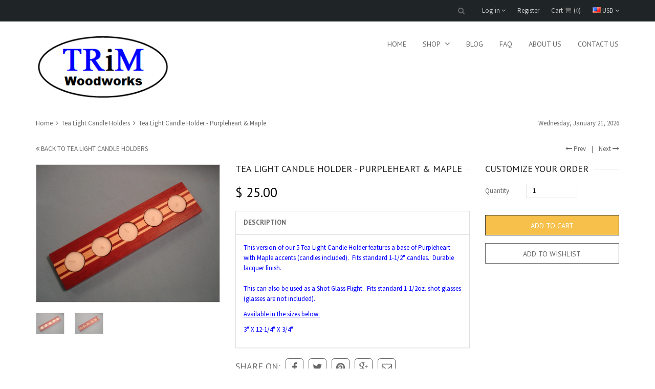

--- FILE ---
content_type: text/html; charset=utf-8
request_url: https://trimwoodworks.com/collections/tea-candle-holders/products/tea-light-candle-holder-purpleheart-maple
body_size: 22732
content:
<!doctype html>
<!--[if IE 8 ]>    <html lang="en" class="no-js ie8"> <![endif]-->
<!--[if (lt IE 8) ]>    <html lang="en" class="no-js ie7"> <![endif]-->
<!--[if (gt IE 9)|!(IE)]><!--> <html lang="en" class="no-js"> <!--<![endif]-->
<head>
  
  <link rel="shortcut icon" href="//trimwoodworks.com/cdn/shop/t/5/assets/favicon.png?v=116294660809791496971430822623" type="image/x-icon" />
  

  
  <link rel="apple-touch-icon-precomposed" href="//trimwoodworks.com/cdn/shop/t/5/assets/iphone_icon.png?v=18281576172156962271430824226" />
  

  
  <link rel="apple-touch-icon-precomposed" sizes="114x114" href="//trimwoodworks.com/cdn/shop/t/5/assets/iphone_icon_retina.png?v=125921839638374749031431261421" />
  

  
  <link rel="apple-touch-icon-precomposed" sizes="72x72" href="//trimwoodworks.com/cdn/shop/t/5/assets/ipad_icon.png?v=155792984831232901461430824226" />
  

  
  <link rel="apple-touch-icon-precomposed" sizes="144x144" href="//trimwoodworks.com/cdn/shop/t/5/assets/ipad_icon_retina.png?v=137874803368980114291431261421" />
  

  <meta charset="UTF-8">
  <meta http-equiv="Content-Type" content="text/html; charset=utf-8">
  <meta name="viewport" content="width=device-width, initial-scale=1, minimum-scale=1, maximum-scale=1" />
  <link rel="canonical" href="https://trimwoodworks.com/products/tea-light-candle-holder-purpleheart-maple" />

  
  <meta name="description" content="This version of our 5 Tea Light Candle Holder features a base of Purpleheart with Maple accents (candles included).  Fits standard 1-1/2&quot; candles.  Durable lacquer finish.This can also be used as a Shot Glass Flight.  Fits standard 1-1/2oz. shot glasses (glasses are not included).  Available in the sizes below: 3&quot; X 12" />
  

  
  <title>Tea Light Candle Holder - Purpleheart &amp; Maple | trimwoodworks</title>
  

  


  <meta property="og:url" content="https://trimwoodworks.com/products/tea-light-candle-holder-purpleheart-maple" />
  <meta property="og:title" content="Tea Light Candle Holder - Purpleheart & Maple" />
  <meta property="og:description" content="This version of our 5 Tea Light Candle Holder features a base of Purpleheart with Maple accents (candles included).  Fits standard 1-1/2&quot; candles.  Durable lacquer finish.This can also be used as a Shot Glass Flight.  Fits standard 1-1/2oz. shot glasses (glasses are not included). 
Available in the sizes below:
3&quot; X 12-1/4&quot; X 3/4&quot;" />
  <meta property="og:image" content="//trimwoodworks.com/cdn/shop/products/Cabin_Series_Tea_Light_Candle_Holder_-_Purpleheart_Maple_1_medium.JPG?v=1468666345" />


  
  <link href="//fonts.googleapis.com/css?family=PT+Sans:300italic,400italic,600italic,700italic,800italic,400,300,600,700,800&subset=cyrillic-ext,greek-ext,latin,latin-ext,cyrillic,greek,vietnamese" rel='stylesheet' type='text/css'>
  

  
  <link href="//fonts.googleapis.com/css?family=Source+Sans+Pro:300italic,400italic,600italic,700italic,800italic,400,300,600,700,800&subset=cyrillic-ext,greek-ext,latin,latin-ext,cyrillic,greek,vietnamese" rel='stylesheet' type='text/css'>
  

  <link href="//maxcdn.bootstrapcdn.com/font-awesome/4.2.0/css/font-awesome.min.css" rel="stylesheet" type="text/css" media="all" />

  <link href="//trimwoodworks.com/cdn/shop/t/5/assets/animate.min.css?v=26015726645408109341430522708" rel="stylesheet" type="text/css" media="all" />
  <link href="//trimwoodworks.com/cdn/shop/t/5/assets/jquery.plugins.min.scss.css?v=80521324096407652531701448931" rel="stylesheet" type="text/css" media="all" />

  

  <link href="//trimwoodworks.com/cdn/shop/t/5/assets/bootstrap.min.3x.css?v=146470974754306640531430522709" rel="stylesheet" type="text/css" media="all" />

  <link href="//trimwoodworks.com/cdn/shop/t/5/assets/kumi.global.scss.css?v=5646333297287980641436314695" rel="stylesheet" type="text/css" media="all" />
  <link href="//trimwoodworks.com/cdn/shop/t/5/assets/kumi.style.scss.css?v=33320017505355367791701448931" rel="stylesheet" type="text/css" media="all" />
  <link href="//trimwoodworks.com/cdn/shop/t/5/assets/kumi.media.scss.css?v=73939409990795580461431607508" rel="stylesheet" type="text/css" media="all" />

  <script>
  window.allow_direct_cart = false;
  
  window.general_font_size = 13;
  window.video_heading_size = 60;
  window.video_caption_size = 30;
  
  window.slideshow_heading_size = 60;
  window.slideshow_caption_size = 30;
  window.slideshow_auto = true;
  window.show_slideshow_dots = false;
  window.slideshow_interval = 5000;
  
  window.contact_zoom = 17;
  window.contact_scroll = false;
  window.contact_type = 'ROADMAP';
  window.contact_address = '';
  window.contact_icon = '//trimwoodworks.com/cdn/shop/t/5/assets/icon-gmap.png?v=100304179082153305821430522710';
  
  window.header_style = 'style_1';
  window.notify_ie8_page = '';
  
  window.viewmore_image_display = 'carousel';
  window.viewmore_image_scroll = true;
  
  window.productspg_featured_style = 'carousel';
  window.productspg_featured_scroll = true;
  
  window.featured_products_home_style = 'none';
  window.featured_products_home_scroll = true;
  
  window.header_style = 'style_1';
  window.show_slideshow = 'flexslider';
  window.main_image_display = 'zoom';
  window.header_search_ajax = true;
  window.header_sticky = false;
  
  window.loader_gif = '//trimwoodworks.com/cdn/shop/t/5/assets/loader.gif?v=147071982126738704471430522712';
  window.blank_gif = '//trimwoodworks.com/cdn/shop/t/5/assets/blank.gif?v=164826798765693215961430522709';
  
  window.auto_expand = true;
  
  function initMegaMenu(){
    

    var fixMegaMenuPosition = function() {
      jQuery('.mega_menu.custom_width').each(function(index, value) {
        var custom_menu = jQuery(this),
            col_width = 200, //width of a column
            maxcol = 3,      //max columns in a row
            col = 1;         //min num of column

        var nchild = custom_menu.find('>ul.dropdown-menu').children('li.dropdown-parent-submenu').length;

        if ( Math.ceil(nchild / maxcol) > 1 ) {
          col = 3;
        } else {
          col = nchild;
        }

        var cal_width = col_width * col + col*15 +10;

        custom_menu.find('>ul.dropdown-menu').css({'width':cal_width + 'px'});
      });
    }
    fixMegaMenuPosition();

    var fixMegaMenuPositionFullWidth = function() {
      jQuery('.mega_menu.full_width').each(function(index, value) {
        var _container_offet = jQuery('.navigation_wrapper').offset();
        var _cur_offset = jQuery(value).offset();
        var _margin_left = _cur_offset.left - _container_offet.left;
        _margin_left = _margin_left - (jQuery('.navigation_wrapper').outerWidth() - jQuery('.navigation_wrapper').width()) / 2;
        jQuery(value).find('>ul.dropdown-menu').css('width', jQuery('.navigation_wrapper').width()).css('left', '-' + _margin_left + 'px');
      });
    }

    _onresize( fixMegaMenuPositionFullWidth );
    fixMegaMenuPositionFullWidth();

    jQuery('.mega_menu.full_width').on('hover', function() {
      var _container_offet = jQuery('.navigation_wrapper').offset();
      var _cur_offset = jQuery(this).offset();
      var _margin_left = _cur_offset.left - _container_offet.left;
      _margin_left = _margin_left - (jQuery('.navigation_wrapper').outerWidth() - jQuery('.navigation_wrapper').width()) / 2;
      jQuery(this).find('>ul.dropdown-menu').css('width', jQuery('.navigation_wrapper').width()).css('left', '-' + _margin_left + 'px');
    });
  }

  function _onresize( f ) {
    jQuery(window).on( 'resize', f );
  }
</script>

  
  

  

  <script src="//trimwoodworks.com/cdn/shop/t/5/assets/jquery-1.8.2.min.js?v=180877710580493450281430522710" type="text/javascript"></script>  
  <script src="//trimwoodworks.com/cdn/shop/t/5/assets/jquery.easing.1.3.js?v=183302368868080250061430522711" type="text/javascript"></script>

  
  
  

  <script src="//trimwoodworks.com/cdn/shop/t/5/assets/bootstrap.min.3x.js?v=176550150971748212101430522709" type="text/javascript"></script>

  <script src="//trimwoodworks.com/cdn/shop/t/5/assets/modernizr.js?v=1227118485511592161430522713" type="text/javascript"></script>

  
  
  <script>window.performance && window.performance.mark && window.performance.mark('shopify.content_for_header.start');</script><meta id="shopify-digital-wallet" name="shopify-digital-wallet" content="/8521424/digital_wallets/dialog">
<meta name="shopify-checkout-api-token" content="76d0e1071b618bcc97f70a8fde57f3f7">
<meta id="in-context-paypal-metadata" data-shop-id="8521424" data-venmo-supported="false" data-environment="production" data-locale="en_US" data-paypal-v4="true" data-currency="USD">
<link rel="alternate" type="application/json+oembed" href="https://trimwoodworks.com/products/tea-light-candle-holder-purpleheart-maple.oembed">
<script async="async" src="/checkouts/internal/preloads.js?locale=en-US"></script>
<link rel="preconnect" href="https://shop.app" crossorigin="anonymous">
<script async="async" src="https://shop.app/checkouts/internal/preloads.js?locale=en-US&shop_id=8521424" crossorigin="anonymous"></script>
<script id="shopify-features" type="application/json">{"accessToken":"76d0e1071b618bcc97f70a8fde57f3f7","betas":["rich-media-storefront-analytics"],"domain":"trimwoodworks.com","predictiveSearch":true,"shopId":8521424,"locale":"en"}</script>
<script>var Shopify = Shopify || {};
Shopify.shop = "trimwoodworks.myshopify.com";
Shopify.locale = "en";
Shopify.currency = {"active":"USD","rate":"1.0"};
Shopify.country = "US";
Shopify.theme = {"name":"rt-queen2-v1-0-5","id":15176193,"schema_name":null,"schema_version":null,"theme_store_id":null,"role":"main"};
Shopify.theme.handle = "null";
Shopify.theme.style = {"id":null,"handle":null};
Shopify.cdnHost = "trimwoodworks.com/cdn";
Shopify.routes = Shopify.routes || {};
Shopify.routes.root = "/";</script>
<script type="module">!function(o){(o.Shopify=o.Shopify||{}).modules=!0}(window);</script>
<script>!function(o){function n(){var o=[];function n(){o.push(Array.prototype.slice.apply(arguments))}return n.q=o,n}var t=o.Shopify=o.Shopify||{};t.loadFeatures=n(),t.autoloadFeatures=n()}(window);</script>
<script>
  window.ShopifyPay = window.ShopifyPay || {};
  window.ShopifyPay.apiHost = "shop.app\/pay";
  window.ShopifyPay.redirectState = null;
</script>
<script id="shop-js-analytics" type="application/json">{"pageType":"product"}</script>
<script defer="defer" async type="module" src="//trimwoodworks.com/cdn/shopifycloud/shop-js/modules/v2/client.init-shop-cart-sync_BT-GjEfc.en.esm.js"></script>
<script defer="defer" async type="module" src="//trimwoodworks.com/cdn/shopifycloud/shop-js/modules/v2/chunk.common_D58fp_Oc.esm.js"></script>
<script defer="defer" async type="module" src="//trimwoodworks.com/cdn/shopifycloud/shop-js/modules/v2/chunk.modal_xMitdFEc.esm.js"></script>
<script type="module">
  await import("//trimwoodworks.com/cdn/shopifycloud/shop-js/modules/v2/client.init-shop-cart-sync_BT-GjEfc.en.esm.js");
await import("//trimwoodworks.com/cdn/shopifycloud/shop-js/modules/v2/chunk.common_D58fp_Oc.esm.js");
await import("//trimwoodworks.com/cdn/shopifycloud/shop-js/modules/v2/chunk.modal_xMitdFEc.esm.js");

  window.Shopify.SignInWithShop?.initShopCartSync?.({"fedCMEnabled":true,"windoidEnabled":true});

</script>
<script>
  window.Shopify = window.Shopify || {};
  if (!window.Shopify.featureAssets) window.Shopify.featureAssets = {};
  window.Shopify.featureAssets['shop-js'] = {"shop-cart-sync":["modules/v2/client.shop-cart-sync_DZOKe7Ll.en.esm.js","modules/v2/chunk.common_D58fp_Oc.esm.js","modules/v2/chunk.modal_xMitdFEc.esm.js"],"init-fed-cm":["modules/v2/client.init-fed-cm_B6oLuCjv.en.esm.js","modules/v2/chunk.common_D58fp_Oc.esm.js","modules/v2/chunk.modal_xMitdFEc.esm.js"],"shop-cash-offers":["modules/v2/client.shop-cash-offers_D2sdYoxE.en.esm.js","modules/v2/chunk.common_D58fp_Oc.esm.js","modules/v2/chunk.modal_xMitdFEc.esm.js"],"shop-login-button":["modules/v2/client.shop-login-button_QeVjl5Y3.en.esm.js","modules/v2/chunk.common_D58fp_Oc.esm.js","modules/v2/chunk.modal_xMitdFEc.esm.js"],"pay-button":["modules/v2/client.pay-button_DXTOsIq6.en.esm.js","modules/v2/chunk.common_D58fp_Oc.esm.js","modules/v2/chunk.modal_xMitdFEc.esm.js"],"shop-button":["modules/v2/client.shop-button_DQZHx9pm.en.esm.js","modules/v2/chunk.common_D58fp_Oc.esm.js","modules/v2/chunk.modal_xMitdFEc.esm.js"],"avatar":["modules/v2/client.avatar_BTnouDA3.en.esm.js"],"init-windoid":["modules/v2/client.init-windoid_CR1B-cfM.en.esm.js","modules/v2/chunk.common_D58fp_Oc.esm.js","modules/v2/chunk.modal_xMitdFEc.esm.js"],"init-shop-for-new-customer-accounts":["modules/v2/client.init-shop-for-new-customer-accounts_C_vY_xzh.en.esm.js","modules/v2/client.shop-login-button_QeVjl5Y3.en.esm.js","modules/v2/chunk.common_D58fp_Oc.esm.js","modules/v2/chunk.modal_xMitdFEc.esm.js"],"init-shop-email-lookup-coordinator":["modules/v2/client.init-shop-email-lookup-coordinator_BI7n9ZSv.en.esm.js","modules/v2/chunk.common_D58fp_Oc.esm.js","modules/v2/chunk.modal_xMitdFEc.esm.js"],"init-shop-cart-sync":["modules/v2/client.init-shop-cart-sync_BT-GjEfc.en.esm.js","modules/v2/chunk.common_D58fp_Oc.esm.js","modules/v2/chunk.modal_xMitdFEc.esm.js"],"shop-toast-manager":["modules/v2/client.shop-toast-manager_DiYdP3xc.en.esm.js","modules/v2/chunk.common_D58fp_Oc.esm.js","modules/v2/chunk.modal_xMitdFEc.esm.js"],"init-customer-accounts":["modules/v2/client.init-customer-accounts_D9ZNqS-Q.en.esm.js","modules/v2/client.shop-login-button_QeVjl5Y3.en.esm.js","modules/v2/chunk.common_D58fp_Oc.esm.js","modules/v2/chunk.modal_xMitdFEc.esm.js"],"init-customer-accounts-sign-up":["modules/v2/client.init-customer-accounts-sign-up_iGw4briv.en.esm.js","modules/v2/client.shop-login-button_QeVjl5Y3.en.esm.js","modules/v2/chunk.common_D58fp_Oc.esm.js","modules/v2/chunk.modal_xMitdFEc.esm.js"],"shop-follow-button":["modules/v2/client.shop-follow-button_CqMgW2wH.en.esm.js","modules/v2/chunk.common_D58fp_Oc.esm.js","modules/v2/chunk.modal_xMitdFEc.esm.js"],"checkout-modal":["modules/v2/client.checkout-modal_xHeaAweL.en.esm.js","modules/v2/chunk.common_D58fp_Oc.esm.js","modules/v2/chunk.modal_xMitdFEc.esm.js"],"shop-login":["modules/v2/client.shop-login_D91U-Q7h.en.esm.js","modules/v2/chunk.common_D58fp_Oc.esm.js","modules/v2/chunk.modal_xMitdFEc.esm.js"],"lead-capture":["modules/v2/client.lead-capture_BJmE1dJe.en.esm.js","modules/v2/chunk.common_D58fp_Oc.esm.js","modules/v2/chunk.modal_xMitdFEc.esm.js"],"payment-terms":["modules/v2/client.payment-terms_Ci9AEqFq.en.esm.js","modules/v2/chunk.common_D58fp_Oc.esm.js","modules/v2/chunk.modal_xMitdFEc.esm.js"]};
</script>
<script id="__st">var __st={"a":8521424,"offset":-18000,"reqid":"9ae689fe-8735-4bc1-bdd4-b197925616a0-1769038738","pageurl":"trimwoodworks.com\/collections\/tea-candle-holders\/products\/tea-light-candle-holder-purpleheart-maple","u":"a5d3986e6aff","p":"product","rtyp":"product","rid":7929503431};</script>
<script>window.ShopifyPaypalV4VisibilityTracking = true;</script>
<script id="captcha-bootstrap">!function(){'use strict';const t='contact',e='account',n='new_comment',o=[[t,t],['blogs',n],['comments',n],[t,'customer']],c=[[e,'customer_login'],[e,'guest_login'],[e,'recover_customer_password'],[e,'create_customer']],r=t=>t.map((([t,e])=>`form[action*='/${t}']:not([data-nocaptcha='true']) input[name='form_type'][value='${e}']`)).join(','),a=t=>()=>t?[...document.querySelectorAll(t)].map((t=>t.form)):[];function s(){const t=[...o],e=r(t);return a(e)}const i='password',u='form_key',d=['recaptcha-v3-token','g-recaptcha-response','h-captcha-response',i],f=()=>{try{return window.sessionStorage}catch{return}},m='__shopify_v',_=t=>t.elements[u];function p(t,e,n=!1){try{const o=window.sessionStorage,c=JSON.parse(o.getItem(e)),{data:r}=function(t){const{data:e,action:n}=t;return t[m]||n?{data:e,action:n}:{data:t,action:n}}(c);for(const[e,n]of Object.entries(r))t.elements[e]&&(t.elements[e].value=n);n&&o.removeItem(e)}catch(o){console.error('form repopulation failed',{error:o})}}const l='form_type',E='cptcha';function T(t){t.dataset[E]=!0}const w=window,h=w.document,L='Shopify',v='ce_forms',y='captcha';let A=!1;((t,e)=>{const n=(g='f06e6c50-85a8-45c8-87d0-21a2b65856fe',I='https://cdn.shopify.com/shopifycloud/storefront-forms-hcaptcha/ce_storefront_forms_captcha_hcaptcha.v1.5.2.iife.js',D={infoText:'Protected by hCaptcha',privacyText:'Privacy',termsText:'Terms'},(t,e,n)=>{const o=w[L][v],c=o.bindForm;if(c)return c(t,g,e,D).then(n);var r;o.q.push([[t,g,e,D],n]),r=I,A||(h.body.append(Object.assign(h.createElement('script'),{id:'captcha-provider',async:!0,src:r})),A=!0)});var g,I,D;w[L]=w[L]||{},w[L][v]=w[L][v]||{},w[L][v].q=[],w[L][y]=w[L][y]||{},w[L][y].protect=function(t,e){n(t,void 0,e),T(t)},Object.freeze(w[L][y]),function(t,e,n,w,h,L){const[v,y,A,g]=function(t,e,n){const i=e?o:[],u=t?c:[],d=[...i,...u],f=r(d),m=r(i),_=r(d.filter((([t,e])=>n.includes(e))));return[a(f),a(m),a(_),s()]}(w,h,L),I=t=>{const e=t.target;return e instanceof HTMLFormElement?e:e&&e.form},D=t=>v().includes(t);t.addEventListener('submit',(t=>{const e=I(t);if(!e)return;const n=D(e)&&!e.dataset.hcaptchaBound&&!e.dataset.recaptchaBound,o=_(e),c=g().includes(e)&&(!o||!o.value);(n||c)&&t.preventDefault(),c&&!n&&(function(t){try{if(!f())return;!function(t){const e=f();if(!e)return;const n=_(t);if(!n)return;const o=n.value;o&&e.removeItem(o)}(t);const e=Array.from(Array(32),(()=>Math.random().toString(36)[2])).join('');!function(t,e){_(t)||t.append(Object.assign(document.createElement('input'),{type:'hidden',name:u})),t.elements[u].value=e}(t,e),function(t,e){const n=f();if(!n)return;const o=[...t.querySelectorAll(`input[type='${i}']`)].map((({name:t})=>t)),c=[...d,...o],r={};for(const[a,s]of new FormData(t).entries())c.includes(a)||(r[a]=s);n.setItem(e,JSON.stringify({[m]:1,action:t.action,data:r}))}(t,e)}catch(e){console.error('failed to persist form',e)}}(e),e.submit())}));const S=(t,e)=>{t&&!t.dataset[E]&&(n(t,e.some((e=>e===t))),T(t))};for(const o of['focusin','change'])t.addEventListener(o,(t=>{const e=I(t);D(e)&&S(e,y())}));const B=e.get('form_key'),M=e.get(l),P=B&&M;t.addEventListener('DOMContentLoaded',(()=>{const t=y();if(P)for(const e of t)e.elements[l].value===M&&p(e,B);[...new Set([...A(),...v().filter((t=>'true'===t.dataset.shopifyCaptcha))])].forEach((e=>S(e,t)))}))}(h,new URLSearchParams(w.location.search),n,t,e,['guest_login'])})(!0,!0)}();</script>
<script integrity="sha256-4kQ18oKyAcykRKYeNunJcIwy7WH5gtpwJnB7kiuLZ1E=" data-source-attribution="shopify.loadfeatures" defer="defer" src="//trimwoodworks.com/cdn/shopifycloud/storefront/assets/storefront/load_feature-a0a9edcb.js" crossorigin="anonymous"></script>
<script crossorigin="anonymous" defer="defer" src="//trimwoodworks.com/cdn/shopifycloud/storefront/assets/shopify_pay/storefront-65b4c6d7.js?v=20250812"></script>
<script data-source-attribution="shopify.dynamic_checkout.dynamic.init">var Shopify=Shopify||{};Shopify.PaymentButton=Shopify.PaymentButton||{isStorefrontPortableWallets:!0,init:function(){window.Shopify.PaymentButton.init=function(){};var t=document.createElement("script");t.src="https://trimwoodworks.com/cdn/shopifycloud/portable-wallets/latest/portable-wallets.en.js",t.type="module",document.head.appendChild(t)}};
</script>
<script data-source-attribution="shopify.dynamic_checkout.buyer_consent">
  function portableWalletsHideBuyerConsent(e){var t=document.getElementById("shopify-buyer-consent"),n=document.getElementById("shopify-subscription-policy-button");t&&n&&(t.classList.add("hidden"),t.setAttribute("aria-hidden","true"),n.removeEventListener("click",e))}function portableWalletsShowBuyerConsent(e){var t=document.getElementById("shopify-buyer-consent"),n=document.getElementById("shopify-subscription-policy-button");t&&n&&(t.classList.remove("hidden"),t.removeAttribute("aria-hidden"),n.addEventListener("click",e))}window.Shopify?.PaymentButton&&(window.Shopify.PaymentButton.hideBuyerConsent=portableWalletsHideBuyerConsent,window.Shopify.PaymentButton.showBuyerConsent=portableWalletsShowBuyerConsent);
</script>
<script data-source-attribution="shopify.dynamic_checkout.cart.bootstrap">document.addEventListener("DOMContentLoaded",(function(){function t(){return document.querySelector("shopify-accelerated-checkout-cart, shopify-accelerated-checkout")}if(t())Shopify.PaymentButton.init();else{new MutationObserver((function(e,n){t()&&(Shopify.PaymentButton.init(),n.disconnect())})).observe(document.body,{childList:!0,subtree:!0})}}));
</script>
<link id="shopify-accelerated-checkout-styles" rel="stylesheet" media="screen" href="https://trimwoodworks.com/cdn/shopifycloud/portable-wallets/latest/accelerated-checkout-backwards-compat.css" crossorigin="anonymous">
<style id="shopify-accelerated-checkout-cart">
        #shopify-buyer-consent {
  margin-top: 1em;
  display: inline-block;
  width: 100%;
}

#shopify-buyer-consent.hidden {
  display: none;
}

#shopify-subscription-policy-button {
  background: none;
  border: none;
  padding: 0;
  text-decoration: underline;
  font-size: inherit;
  cursor: pointer;
}

#shopify-subscription-policy-button::before {
  box-shadow: none;
}

      </style>

<script>window.performance && window.performance.mark && window.performance.mark('shopify.content_for_header.end');</script>

<link href="https://monorail-edge.shopifysvc.com" rel="dns-prefetch">
<script>(function(){if ("sendBeacon" in navigator && "performance" in window) {try {var session_token_from_headers = performance.getEntriesByType('navigation')[0].serverTiming.find(x => x.name == '_s').description;} catch {var session_token_from_headers = undefined;}var session_cookie_matches = document.cookie.match(/_shopify_s=([^;]*)/);var session_token_from_cookie = session_cookie_matches && session_cookie_matches.length === 2 ? session_cookie_matches[1] : "";var session_token = session_token_from_headers || session_token_from_cookie || "";function handle_abandonment_event(e) {var entries = performance.getEntries().filter(function(entry) {return /monorail-edge.shopifysvc.com/.test(entry.name);});if (!window.abandonment_tracked && entries.length === 0) {window.abandonment_tracked = true;var currentMs = Date.now();var navigation_start = performance.timing.navigationStart;var payload = {shop_id: 8521424,url: window.location.href,navigation_start,duration: currentMs - navigation_start,session_token,page_type: "product"};window.navigator.sendBeacon("https://monorail-edge.shopifysvc.com/v1/produce", JSON.stringify({schema_id: "online_store_buyer_site_abandonment/1.1",payload: payload,metadata: {event_created_at_ms: currentMs,event_sent_at_ms: currentMs}}));}}window.addEventListener('pagehide', handle_abandonment_event);}}());</script>
<script id="web-pixels-manager-setup">(function e(e,d,r,n,o){if(void 0===o&&(o={}),!Boolean(null===(a=null===(i=window.Shopify)||void 0===i?void 0:i.analytics)||void 0===a?void 0:a.replayQueue)){var i,a;window.Shopify=window.Shopify||{};var t=window.Shopify;t.analytics=t.analytics||{};var s=t.analytics;s.replayQueue=[],s.publish=function(e,d,r){return s.replayQueue.push([e,d,r]),!0};try{self.performance.mark("wpm:start")}catch(e){}var l=function(){var e={modern:/Edge?\/(1{2}[4-9]|1[2-9]\d|[2-9]\d{2}|\d{4,})\.\d+(\.\d+|)|Firefox\/(1{2}[4-9]|1[2-9]\d|[2-9]\d{2}|\d{4,})\.\d+(\.\d+|)|Chrom(ium|e)\/(9{2}|\d{3,})\.\d+(\.\d+|)|(Maci|X1{2}).+ Version\/(15\.\d+|(1[6-9]|[2-9]\d|\d{3,})\.\d+)([,.]\d+|)( \(\w+\)|)( Mobile\/\w+|) Safari\/|Chrome.+OPR\/(9{2}|\d{3,})\.\d+\.\d+|(CPU[ +]OS|iPhone[ +]OS|CPU[ +]iPhone|CPU IPhone OS|CPU iPad OS)[ +]+(15[._]\d+|(1[6-9]|[2-9]\d|\d{3,})[._]\d+)([._]\d+|)|Android:?[ /-](13[3-9]|1[4-9]\d|[2-9]\d{2}|\d{4,})(\.\d+|)(\.\d+|)|Android.+Firefox\/(13[5-9]|1[4-9]\d|[2-9]\d{2}|\d{4,})\.\d+(\.\d+|)|Android.+Chrom(ium|e)\/(13[3-9]|1[4-9]\d|[2-9]\d{2}|\d{4,})\.\d+(\.\d+|)|SamsungBrowser\/([2-9]\d|\d{3,})\.\d+/,legacy:/Edge?\/(1[6-9]|[2-9]\d|\d{3,})\.\d+(\.\d+|)|Firefox\/(5[4-9]|[6-9]\d|\d{3,})\.\d+(\.\d+|)|Chrom(ium|e)\/(5[1-9]|[6-9]\d|\d{3,})\.\d+(\.\d+|)([\d.]+$|.*Safari\/(?![\d.]+ Edge\/[\d.]+$))|(Maci|X1{2}).+ Version\/(10\.\d+|(1[1-9]|[2-9]\d|\d{3,})\.\d+)([,.]\d+|)( \(\w+\)|)( Mobile\/\w+|) Safari\/|Chrome.+OPR\/(3[89]|[4-9]\d|\d{3,})\.\d+\.\d+|(CPU[ +]OS|iPhone[ +]OS|CPU[ +]iPhone|CPU IPhone OS|CPU iPad OS)[ +]+(10[._]\d+|(1[1-9]|[2-9]\d|\d{3,})[._]\d+)([._]\d+|)|Android:?[ /-](13[3-9]|1[4-9]\d|[2-9]\d{2}|\d{4,})(\.\d+|)(\.\d+|)|Mobile Safari.+OPR\/([89]\d|\d{3,})\.\d+\.\d+|Android.+Firefox\/(13[5-9]|1[4-9]\d|[2-9]\d{2}|\d{4,})\.\d+(\.\d+|)|Android.+Chrom(ium|e)\/(13[3-9]|1[4-9]\d|[2-9]\d{2}|\d{4,})\.\d+(\.\d+|)|Android.+(UC? ?Browser|UCWEB|U3)[ /]?(15\.([5-9]|\d{2,})|(1[6-9]|[2-9]\d|\d{3,})\.\d+)\.\d+|SamsungBrowser\/(5\.\d+|([6-9]|\d{2,})\.\d+)|Android.+MQ{2}Browser\/(14(\.(9|\d{2,})|)|(1[5-9]|[2-9]\d|\d{3,})(\.\d+|))(\.\d+|)|K[Aa][Ii]OS\/(3\.\d+|([4-9]|\d{2,})\.\d+)(\.\d+|)/},d=e.modern,r=e.legacy,n=navigator.userAgent;return n.match(d)?"modern":n.match(r)?"legacy":"unknown"}(),u="modern"===l?"modern":"legacy",c=(null!=n?n:{modern:"",legacy:""})[u],f=function(e){return[e.baseUrl,"/wpm","/b",e.hashVersion,"modern"===e.buildTarget?"m":"l",".js"].join("")}({baseUrl:d,hashVersion:r,buildTarget:u}),m=function(e){var d=e.version,r=e.bundleTarget,n=e.surface,o=e.pageUrl,i=e.monorailEndpoint;return{emit:function(e){var a=e.status,t=e.errorMsg,s=(new Date).getTime(),l=JSON.stringify({metadata:{event_sent_at_ms:s},events:[{schema_id:"web_pixels_manager_load/3.1",payload:{version:d,bundle_target:r,page_url:o,status:a,surface:n,error_msg:t},metadata:{event_created_at_ms:s}}]});if(!i)return console&&console.warn&&console.warn("[Web Pixels Manager] No Monorail endpoint provided, skipping logging."),!1;try{return self.navigator.sendBeacon.bind(self.navigator)(i,l)}catch(e){}var u=new XMLHttpRequest;try{return u.open("POST",i,!0),u.setRequestHeader("Content-Type","text/plain"),u.send(l),!0}catch(e){return console&&console.warn&&console.warn("[Web Pixels Manager] Got an unhandled error while logging to Monorail."),!1}}}}({version:r,bundleTarget:l,surface:e.surface,pageUrl:self.location.href,monorailEndpoint:e.monorailEndpoint});try{o.browserTarget=l,function(e){var d=e.src,r=e.async,n=void 0===r||r,o=e.onload,i=e.onerror,a=e.sri,t=e.scriptDataAttributes,s=void 0===t?{}:t,l=document.createElement("script"),u=document.querySelector("head"),c=document.querySelector("body");if(l.async=n,l.src=d,a&&(l.integrity=a,l.crossOrigin="anonymous"),s)for(var f in s)if(Object.prototype.hasOwnProperty.call(s,f))try{l.dataset[f]=s[f]}catch(e){}if(o&&l.addEventListener("load",o),i&&l.addEventListener("error",i),u)u.appendChild(l);else{if(!c)throw new Error("Did not find a head or body element to append the script");c.appendChild(l)}}({src:f,async:!0,onload:function(){if(!function(){var e,d;return Boolean(null===(d=null===(e=window.Shopify)||void 0===e?void 0:e.analytics)||void 0===d?void 0:d.initialized)}()){var d=window.webPixelsManager.init(e)||void 0;if(d){var r=window.Shopify.analytics;r.replayQueue.forEach((function(e){var r=e[0],n=e[1],o=e[2];d.publishCustomEvent(r,n,o)})),r.replayQueue=[],r.publish=d.publishCustomEvent,r.visitor=d.visitor,r.initialized=!0}}},onerror:function(){return m.emit({status:"failed",errorMsg:"".concat(f," has failed to load")})},sri:function(e){var d=/^sha384-[A-Za-z0-9+/=]+$/;return"string"==typeof e&&d.test(e)}(c)?c:"",scriptDataAttributes:o}),m.emit({status:"loading"})}catch(e){m.emit({status:"failed",errorMsg:(null==e?void 0:e.message)||"Unknown error"})}}})({shopId: 8521424,storefrontBaseUrl: "https://trimwoodworks.com",extensionsBaseUrl: "https://extensions.shopifycdn.com/cdn/shopifycloud/web-pixels-manager",monorailEndpoint: "https://monorail-edge.shopifysvc.com/unstable/produce_batch",surface: "storefront-renderer",enabledBetaFlags: ["2dca8a86"],webPixelsConfigList: [{"id":"shopify-app-pixel","configuration":"{}","eventPayloadVersion":"v1","runtimeContext":"STRICT","scriptVersion":"0450","apiClientId":"shopify-pixel","type":"APP","privacyPurposes":["ANALYTICS","MARKETING"]},{"id":"shopify-custom-pixel","eventPayloadVersion":"v1","runtimeContext":"LAX","scriptVersion":"0450","apiClientId":"shopify-pixel","type":"CUSTOM","privacyPurposes":["ANALYTICS","MARKETING"]}],isMerchantRequest: false,initData: {"shop":{"name":"trimwoodworks","paymentSettings":{"currencyCode":"USD"},"myshopifyDomain":"trimwoodworks.myshopify.com","countryCode":"US","storefrontUrl":"https:\/\/trimwoodworks.com"},"customer":null,"cart":null,"checkout":null,"productVariants":[{"price":{"amount":25.0,"currencyCode":"USD"},"product":{"title":"Tea Light Candle Holder - Purpleheart \u0026 Maple","vendor":"trimwoodworks","id":"7929503431","untranslatedTitle":"Tea Light Candle Holder - Purpleheart \u0026 Maple","url":"\/products\/tea-light-candle-holder-purpleheart-maple","type":""},"id":"25089227015","image":{"src":"\/\/trimwoodworks.com\/cdn\/shop\/products\/Cabin_Series_Tea_Light_Candle_Holder_-_Purpleheart_Maple_1.JPG?v=1468666345"},"sku":"STD-TCH-CBN-PPH-MPL-NNN-NNN-03X12X075-000001","title":"Default Title","untranslatedTitle":"Default Title"}],"purchasingCompany":null},},"https://trimwoodworks.com/cdn","fcfee988w5aeb613cpc8e4bc33m6693e112",{"modern":"","legacy":""},{"shopId":"8521424","storefrontBaseUrl":"https:\/\/trimwoodworks.com","extensionBaseUrl":"https:\/\/extensions.shopifycdn.com\/cdn\/shopifycloud\/web-pixels-manager","surface":"storefront-renderer","enabledBetaFlags":"[\"2dca8a86\"]","isMerchantRequest":"false","hashVersion":"fcfee988w5aeb613cpc8e4bc33m6693e112","publish":"custom","events":"[[\"page_viewed\",{}],[\"product_viewed\",{\"productVariant\":{\"price\":{\"amount\":25.0,\"currencyCode\":\"USD\"},\"product\":{\"title\":\"Tea Light Candle Holder - Purpleheart \u0026 Maple\",\"vendor\":\"trimwoodworks\",\"id\":\"7929503431\",\"untranslatedTitle\":\"Tea Light Candle Holder - Purpleheart \u0026 Maple\",\"url\":\"\/products\/tea-light-candle-holder-purpleheart-maple\",\"type\":\"\"},\"id\":\"25089227015\",\"image\":{\"src\":\"\/\/trimwoodworks.com\/cdn\/shop\/products\/Cabin_Series_Tea_Light_Candle_Holder_-_Purpleheart_Maple_1.JPG?v=1468666345\"},\"sku\":\"STD-TCH-CBN-PPH-MPL-NNN-NNN-03X12X075-000001\",\"title\":\"Default Title\",\"untranslatedTitle\":\"Default Title\"}}]]"});</script><script>
  window.ShopifyAnalytics = window.ShopifyAnalytics || {};
  window.ShopifyAnalytics.meta = window.ShopifyAnalytics.meta || {};
  window.ShopifyAnalytics.meta.currency = 'USD';
  var meta = {"product":{"id":7929503431,"gid":"gid:\/\/shopify\/Product\/7929503431","vendor":"trimwoodworks","type":"","handle":"tea-light-candle-holder-purpleheart-maple","variants":[{"id":25089227015,"price":2500,"name":"Tea Light Candle Holder - Purpleheart \u0026 Maple","public_title":null,"sku":"STD-TCH-CBN-PPH-MPL-NNN-NNN-03X12X075-000001"}],"remote":false},"page":{"pageType":"product","resourceType":"product","resourceId":7929503431,"requestId":"9ae689fe-8735-4bc1-bdd4-b197925616a0-1769038738"}};
  for (var attr in meta) {
    window.ShopifyAnalytics.meta[attr] = meta[attr];
  }
</script>
<script class="analytics">
  (function () {
    var customDocumentWrite = function(content) {
      var jquery = null;

      if (window.jQuery) {
        jquery = window.jQuery;
      } else if (window.Checkout && window.Checkout.$) {
        jquery = window.Checkout.$;
      }

      if (jquery) {
        jquery('body').append(content);
      }
    };

    var hasLoggedConversion = function(token) {
      if (token) {
        return document.cookie.indexOf('loggedConversion=' + token) !== -1;
      }
      return false;
    }

    var setCookieIfConversion = function(token) {
      if (token) {
        var twoMonthsFromNow = new Date(Date.now());
        twoMonthsFromNow.setMonth(twoMonthsFromNow.getMonth() + 2);

        document.cookie = 'loggedConversion=' + token + '; expires=' + twoMonthsFromNow;
      }
    }

    var trekkie = window.ShopifyAnalytics.lib = window.trekkie = window.trekkie || [];
    if (trekkie.integrations) {
      return;
    }
    trekkie.methods = [
      'identify',
      'page',
      'ready',
      'track',
      'trackForm',
      'trackLink'
    ];
    trekkie.factory = function(method) {
      return function() {
        var args = Array.prototype.slice.call(arguments);
        args.unshift(method);
        trekkie.push(args);
        return trekkie;
      };
    };
    for (var i = 0; i < trekkie.methods.length; i++) {
      var key = trekkie.methods[i];
      trekkie[key] = trekkie.factory(key);
    }
    trekkie.load = function(config) {
      trekkie.config = config || {};
      trekkie.config.initialDocumentCookie = document.cookie;
      var first = document.getElementsByTagName('script')[0];
      var script = document.createElement('script');
      script.type = 'text/javascript';
      script.onerror = function(e) {
        var scriptFallback = document.createElement('script');
        scriptFallback.type = 'text/javascript';
        scriptFallback.onerror = function(error) {
                var Monorail = {
      produce: function produce(monorailDomain, schemaId, payload) {
        var currentMs = new Date().getTime();
        var event = {
          schema_id: schemaId,
          payload: payload,
          metadata: {
            event_created_at_ms: currentMs,
            event_sent_at_ms: currentMs
          }
        };
        return Monorail.sendRequest("https://" + monorailDomain + "/v1/produce", JSON.stringify(event));
      },
      sendRequest: function sendRequest(endpointUrl, payload) {
        // Try the sendBeacon API
        if (window && window.navigator && typeof window.navigator.sendBeacon === 'function' && typeof window.Blob === 'function' && !Monorail.isIos12()) {
          var blobData = new window.Blob([payload], {
            type: 'text/plain'
          });

          if (window.navigator.sendBeacon(endpointUrl, blobData)) {
            return true;
          } // sendBeacon was not successful

        } // XHR beacon

        var xhr = new XMLHttpRequest();

        try {
          xhr.open('POST', endpointUrl);
          xhr.setRequestHeader('Content-Type', 'text/plain');
          xhr.send(payload);
        } catch (e) {
          console.log(e);
        }

        return false;
      },
      isIos12: function isIos12() {
        return window.navigator.userAgent.lastIndexOf('iPhone; CPU iPhone OS 12_') !== -1 || window.navigator.userAgent.lastIndexOf('iPad; CPU OS 12_') !== -1;
      }
    };
    Monorail.produce('monorail-edge.shopifysvc.com',
      'trekkie_storefront_load_errors/1.1',
      {shop_id: 8521424,
      theme_id: 15176193,
      app_name: "storefront",
      context_url: window.location.href,
      source_url: "//trimwoodworks.com/cdn/s/trekkie.storefront.9615f8e10e499e09ff0451d383e936edfcfbbf47.min.js"});

        };
        scriptFallback.async = true;
        scriptFallback.src = '//trimwoodworks.com/cdn/s/trekkie.storefront.9615f8e10e499e09ff0451d383e936edfcfbbf47.min.js';
        first.parentNode.insertBefore(scriptFallback, first);
      };
      script.async = true;
      script.src = '//trimwoodworks.com/cdn/s/trekkie.storefront.9615f8e10e499e09ff0451d383e936edfcfbbf47.min.js';
      first.parentNode.insertBefore(script, first);
    };
    trekkie.load(
      {"Trekkie":{"appName":"storefront","development":false,"defaultAttributes":{"shopId":8521424,"isMerchantRequest":null,"themeId":15176193,"themeCityHash":"13681226493823996631","contentLanguage":"en","currency":"USD","eventMetadataId":"fa697de1-fa0f-4c22-9438-65ae93cd32e5"},"isServerSideCookieWritingEnabled":true,"monorailRegion":"shop_domain","enabledBetaFlags":["65f19447"]},"Session Attribution":{},"S2S":{"facebookCapiEnabled":false,"source":"trekkie-storefront-renderer","apiClientId":580111}}
    );

    var loaded = false;
    trekkie.ready(function() {
      if (loaded) return;
      loaded = true;

      window.ShopifyAnalytics.lib = window.trekkie;

      var originalDocumentWrite = document.write;
      document.write = customDocumentWrite;
      try { window.ShopifyAnalytics.merchantGoogleAnalytics.call(this); } catch(error) {};
      document.write = originalDocumentWrite;

      window.ShopifyAnalytics.lib.page(null,{"pageType":"product","resourceType":"product","resourceId":7929503431,"requestId":"9ae689fe-8735-4bc1-bdd4-b197925616a0-1769038738","shopifyEmitted":true});

      var match = window.location.pathname.match(/checkouts\/(.+)\/(thank_you|post_purchase)/)
      var token = match? match[1]: undefined;
      if (!hasLoggedConversion(token)) {
        setCookieIfConversion(token);
        window.ShopifyAnalytics.lib.track("Viewed Product",{"currency":"USD","variantId":25089227015,"productId":7929503431,"productGid":"gid:\/\/shopify\/Product\/7929503431","name":"Tea Light Candle Holder - Purpleheart \u0026 Maple","price":"25.00","sku":"STD-TCH-CBN-PPH-MPL-NNN-NNN-03X12X075-000001","brand":"trimwoodworks","variant":null,"category":"","nonInteraction":true,"remote":false},undefined,undefined,{"shopifyEmitted":true});
      window.ShopifyAnalytics.lib.track("monorail:\/\/trekkie_storefront_viewed_product\/1.1",{"currency":"USD","variantId":25089227015,"productId":7929503431,"productGid":"gid:\/\/shopify\/Product\/7929503431","name":"Tea Light Candle Holder - Purpleheart \u0026 Maple","price":"25.00","sku":"STD-TCH-CBN-PPH-MPL-NNN-NNN-03X12X075-000001","brand":"trimwoodworks","variant":null,"category":"","nonInteraction":true,"remote":false,"referer":"https:\/\/trimwoodworks.com\/collections\/tea-candle-holders\/products\/tea-light-candle-holder-purpleheart-maple"});
      }
    });


        var eventsListenerScript = document.createElement('script');
        eventsListenerScript.async = true;
        eventsListenerScript.src = "//trimwoodworks.com/cdn/shopifycloud/storefront/assets/shop_events_listener-3da45d37.js";
        document.getElementsByTagName('head')[0].appendChild(eventsListenerScript);

})();</script>
<script
  defer
  src="https://trimwoodworks.com/cdn/shopifycloud/perf-kit/shopify-perf-kit-3.0.4.min.js"
  data-application="storefront-renderer"
  data-shop-id="8521424"
  data-render-region="gcp-us-central1"
  data-page-type="product"
  data-theme-instance-id="15176193"
  data-theme-name=""
  data-theme-version=""
  data-monorail-region="shop_domain"
  data-resource-timing-sampling-rate="10"
  data-shs="true"
  data-shs-beacon="true"
  data-shs-export-with-fetch="true"
  data-shs-logs-sample-rate="1"
  data-shs-beacon-endpoint="https://trimwoodworks.com/api/collect"
></script>
</head>

<body class="templateProduct">
  <div class="box_wrapper">

    <div class="is-mobile visible-xs visible-sm">
  <div class="menu-mobile navbar">
    <div class="nav-collapse is-mobile-nav"> 
      <ul class="nav navbar-nav hoverMenuWrapper">
        
        
<li class="">
  
  <a href="/">
    Home
  </a>
  
</li>
        
        
<li class="dropdown-parent-submenu">
  
  <a href="#" class="dropdown-link" data-toggle="dropdown">
    <span>Shop</span>
    <i class="fa fa-angle-down"></i>
  </a>
  <ul class="dropdown-menu list-styled" style="display:none;">
    
    
<li class="dropdown-parent-submenu">
  
  <a href="#" class="dropdown-link" data-toggle="dropdown">
    <span>Edge-Grain Cutting Boards</span>
    <i class="fa fa-angle-down"></i>
  </a>
  <ul class="dropdown-menu list-styled nav_edge-grain-cutting-boards" style="display:none;">
    
    
<li class="">
  
  <a href="/collections/edge-grain-cheeseboards-5-x-15-x-3-4">
    Cheeseboards (5" X 15" X 3/4")
  </a>
  
</li>
    
    
<li class="">
  
  <a href="/collections/edge-grain-breadboards-7-x-21-x-3-4">
    Breadboards (7" X 21" X 3/4")
  </a>
  
</li>
    
    
<li class="">
  
  <a href="/collections/edge-grain-cutting-boards-small-7-x-10-x-3-4">
    Small (7" X 10" X 3/4")
  </a>
  
</li>
    
    
<li class="">
  
  <a href="/collections/edge-grain-cutting-boards-small-with-handle-7-x-12-x-3-4">
    Small with Handle (7" X 12" X 3/4")
  </a>
  
</li>
    
    
<li class="">
  
  <a href="/collections/edge-grain-cutting-boards-medium-9-x-12-x-3-4">
    Medium (9" X 12" X 3/4")
  </a>
  
</li>
    
    
<li class="">
  
  <a href="/collections/edge-grain-cutting-boards-medium-with-handle-9-x-15-x-3-4">
    Medium with Handle (9" X 15" X 3/4")
  </a>
  
</li>
    
    
<li class="">
  
  <a href="/collections/edge-grain-cutting-boards-large-12-x-16-x-3-4">
    Large (12" X 16" X 3/4")
  </a>
  
</li>
    
    
<li class="">
  
  <a href="/collections/edge-grain-cutting-boards-large-with-handle-12-x-18-x-3-4">
    Large with Handle (12" X 18" X 3/4")
  </a>
  
</li>
    
    
<li class="">
  
  <a href="/collections/edge-grain-cutting-boards-extra-large-15-x-20-x-3-4">
    Extra-Large  (15" X 20" X 3/4")
  </a>
  
</li>
    
  </ul>
  
</li>
    
    
<li class="dropdown-parent-submenu">
  
  <a href="#" class="dropdown-link" data-toggle="dropdown">
    <span>End-Grain Cutting Boards</span>
    <i class="fa fa-angle-down"></i>
  </a>
  <ul class="dropdown-menu list-styled nav_end-grain-cutting-boards" style="display:none;">
    
    
<li class="">
  
  <a href="/collections/end-grain-cutting-boards-medium-9-x-12-x-1-1-2">
    Medium (9" X 12" X 1-1/2")
  </a>
  
</li>
    
    
<li class="">
  
  <a href="/collections/end-grain-cutting-boards-large-12-x-16-x-1-1-2">
    Large (12" X 16" X 1-1/2")
  </a>
  
</li>
    
  </ul>
  
</li>
    
    
<li class="active ">
  
  <a href="/collections/tea-candle-holders">
    Candle Holders
  </a>
  
</li>
    
    
<li class="">
  
  <a href="/collections/coasters">
    Coasters
  </a>
  
</li>
    
    
<li class="">
  
  <a href="/collections/outlet-store">
    Outlet Store
  </a>
  
</li>
    
    
<li class="">
  
  <a href="/collections/accessories">
    Accessories
  </a>
  
</li>
    
  </ul>
  
</li>
        
        
<li class="">
  
  <a href="/blogs/news">
    Blog
  </a>
  
</li>
        
        
<li class="">
  
  <a href="/pages/faq">
    FAQ
  </a>
  
</li>
        
        
<li class="">
  
  <a href="/pages/about-us">
    About Us
  </a>
  
</li>
        
        
<li class="">
  
  <a href="/pages/contact-us">
    Contact Us
  </a>
  
</li>
        
      </ul>       
    </div>
  </div>
</div>

    <div class="cart-sidebar">
  <div id="cart-loading" class="hide"></div>
  <div class="widget-wrapper">
    <div id="cart-info" class="cart-info">
      
      <div class="cart-empty">
        <span></span>
      </div>
      <p class="message">Your shopping cart is empty</p>
      
    </div>
  </div>
</div>

    <div id="page" class="box">
      
      
      
      <div class="is-mobile visible-xs">
  <ul class="list-inline">
    <li class="is-mobile-menu">
      <div class="navbar">
        <div class="btn-navbar" data-toggle="offcanvas">
          <span class="icon-bar"></span>
          <span class="icon-bar"></span>
          <span class="icon-bar"></span>
        </div>
      </div>
    </li>

    
    
    
    
    
    <li class="is-mobile-login">
      <div class="btn-group">
        <div class="dropdown-toggle" data-toggle="dropdown">
          <i class="sub-dropdown1"></i>
          <i class="sub-dropdown"></i>
          <i class="fa fa-user"></i>
        </div>
        <ul class="customer dropdown-menu list-unstyled">
          
          <li class="logout">
            <a href="/account/login">Log-in</a>
          </li>
          <li class="account">
            <a href="/account/register">Register</a>
          </li>
          
        </ul>
      </div>
    </li>
    


    
    
    
    <li class="is-mobile-currency currencies-switcher">
      
<div class="currency dropdown-parent uppercase">
  <a class="currency_wrapper dropdown-toggle" href="javascript:;" data-toggle="dropdown">
    <i class="sub-dropdown1"></i>
    <i class="sub-dropdown"></i>
    
    <span class="currency_code"><i class="flag-usd"></i>USD</span>
    <i class="fa fa-angle-down"></i>
  </a>
  <ul class="currencies dropdown-menu text-left">
    
    
    <li class="currency-USD active">
      <a href="javascript:;"><i class="flag-usd"></i>USD</a>
      <input type="hidden" value="USD" />
    </li>
    
    
    
  </ul>
  
  <select class="currencies_src hide" name="currencies">
    
    
    <option value="USD" selected="selected">USD</option>
    
    
    
  </select>
</div>



    </li>
    


    
    
    
    <li class="is-mobile-search search-wrapper">
      <form class="search-form" action="/search" method="get">
        <input type="hidden" name="type" value="product" />
        <input type="text" class="input-block-level input-search" name="q" value="" accesskey="4" autocomplete="off" placeholder="Search here" />

        <i class="fa fa-search"></i>
        <i class="fa fa-times"></i>
      </form>
    </li>
    


    
    
    
    <li class="is-mobile-cart">
      <a class="cart-controller" href="javascript:;"><i class="fa fa-shopping-cart"></i> (<span class='umbrella_number'>0</span>)</a>
    </li>
    
  </ul>
</div>
<style type="text/css">
  .is-mobile>ul>li{
    width: 20%;
  }
</style>

      
        
        
        <div id="top" class="style_1 hidden-xs">
          
<div class="container">
  
  <div class="row">
    

    <div class="text-right col-sm-24 hidden-xs">
      <ul class="list-inline">

        
        
        
        <li class="search-wrapper2">
          <form class="search-form" action="/search" method="get">
            <input type="hidden" name="type" value="product" />
            <input id="input-ajax" type="text" name="q" value="" accesskey="4" autocomplete="off" placeholder="Search here" />

            <button type="button" class="search-submit">
              <i class="fa fa-search"></i>
            </button>
          </form>
          
          <div id="result-ajax" class="dropdown-menu"><ul class="wrapper-ajax list-unstyled"></ul></div>
          
        </li>
        
        

        <li>
          
  
  <ul id="accounts" class="list-inline">
    
    <li class="login dropdown-parent">
      
      <a id="loginButton" class="dropdown-toggle" data-toggle="dropdown" href="/account/login">
        Log-in
        <i class="fa fa-angle-down"></i>
      </a>
      
      <!-- Customer Account Login -->
      <div id="loginBox" class="dropdown-menu noclose" style="display:none;">
        <form method="post" action="/account/login" id="customer_login" accept-charset="UTF-8" data-login-with-shop-sign-in="true"><input type="hidden" name="form_type" value="customer_login" /><input type="hidden" name="utf8" value="✓" />
        
        <div id="bodyBox" class="text-left">
          <div class="control-container">
            <div class="control-group">
              <label for="customer_email_box" class="control-label">Email Adress <span class="req">*</span></label>
              <input type="email" value="" name="customer[email]" id="customer_email_box" class="btn-block" />
            </div>
            
            <div class="control-group">
              <label for="customer_password_box" class="control-label">Password <span class="req">*</span></label>
              <input type="password" value="" name="customer[password]" id="customer_password_box" class="btn-block password" />
            </div>
            
            
            <div class="control-group last">
              <button class="btn" type="submit">Log-in</button>
            </div>
          </div>
        </div>
        </form>
      </div>
      
    </li>
    
    <li>
      <a class="register" href="/account/register">Register</a>
    </li>
    
    
  </ul>
  

        </li>

        
        
        <li id="umbrella">
          <div class="cart-link">
            <a class="num-items-in-cart text-right dropdown-link cart-controller" href="javascript:;">
              Cart <i class="fa fa-shopping-cart"></i> (<span class='umbrella_number'>0</span>)
              
            </a>
          </div>
        </li>
        
        

        
        <li>
          
<div class="currency dropdown-parent uppercase">
  <a class="currency_wrapper dropdown-toggle" href="javascript:;" data-toggle="dropdown">
    <i class="sub-dropdown1"></i>
    <i class="sub-dropdown"></i>
    
    <span class="currency_code"><i class="flag-usd"></i>USD</span>
    <i class="fa fa-angle-down"></i>
  </a>
  <ul class="currencies dropdown-menu text-left">
    
    
    <li class="currency-USD active">
      <a href="javascript:;"><i class="flag-usd"></i>USD</a>
      <input type="hidden" value="USD" />
    </li>
    
    
    
  </ul>
  
  <select class="currencies_src hide" name="currencies">
    
    
    <option value="USD" selected="selected">USD</option>
    
    
    
  </select>
</div>



        </li>
        
      </ul>
    </div>
  </div>
  
</div>

<div id="social-cart-num" class="hide"></div>
        </div>
        
        
        <header id="header" class="clearfix style_1">
          
          <div class="container navigation_wrapper">
  <div class="row">
    
    <div class="col-md-6">
      <div class="template-logo" style="margin-right:0px;margin-top:0px;margin-left:0px;margin-bottom:0px;">
        <a href="https://trimwoodworks.com" title="trimwoodworks">
          
          <img class="img-responsive normal_logo" src="//trimwoodworks.com/cdn/shop/t/5/assets/logo.png?v=144333347074387957721431261421" alt="trimwoodworks" />
          

          
          <img class="img-responsive retina_logo" src="//trimwoodworks.com/cdn/shop/t/5/assets/logo2x.png?v=144333347074387957721431261422" alt="trimwoodworks" style="width:139px;max-height:67px; height: auto !important;" />
          
        </a>
      </div>
    </div>

    <div class="col-md-18 hidden-xs">
      <div class="navigation">
        
        
<nav class="navbar">
  <div class="navbar-inner">
    <div class="navbar-header">
      <button type="button" class="navbar-toggle" data-toggle="collapse" data-target=".navbar-collapse">
        <span class="sr-only">Menu</span>
        <span class="icon-bar"></span>
        <span class="icon-bar"></span>
        <span class="icon-bar"></span>
      </button>
    </div>
    
    <div class="collapse navbar-collapse"> 
      <ul class="nav navbar-nav">
        
        
<li class="">
  
  <a href="/">
    Home
  </a>
  
</li>
        
        
<li class="dropdown-parent">
  
  <a href="#" class="dropdown-link" data-toggle="dropdown">
    <span>Shop</span>
    <i class="fa fa-angle-down"></i>
  </a>
  <ul class="dropdown-menu list-styled nav_shop" style="display:none;">
    
    
<li class="dropdown-parent-submenu">
  
  <a href="#" class="dropdown-link" data-toggle="dropdown">
    <span>Edge-Grain Cutting Boards</span>
    <i class="fa fa-angle-down"></i>
  </a>
  <ul class="dropdown-menu list-styled nav_edge-grain-cutting-boards" style="display:none;">
    
    
<li class="">
  
  <a href="/collections/edge-grain-cheeseboards-5-x-15-x-3-4">
    Cheeseboards (5" X 15" X 3/4")
  </a>
  
</li>
    
    
<li class="">
  
  <a href="/collections/edge-grain-breadboards-7-x-21-x-3-4">
    Breadboards (7" X 21" X 3/4")
  </a>
  
</li>
    
    
<li class="">
  
  <a href="/collections/edge-grain-cutting-boards-small-7-x-10-x-3-4">
    Small (7" X 10" X 3/4")
  </a>
  
</li>
    
    
<li class="">
  
  <a href="/collections/edge-grain-cutting-boards-small-with-handle-7-x-12-x-3-4">
    Small with Handle (7" X 12" X 3/4")
  </a>
  
</li>
    
    
<li class="">
  
  <a href="/collections/edge-grain-cutting-boards-medium-9-x-12-x-3-4">
    Medium (9" X 12" X 3/4")
  </a>
  
</li>
    
    
<li class="">
  
  <a href="/collections/edge-grain-cutting-boards-medium-with-handle-9-x-15-x-3-4">
    Medium with Handle (9" X 15" X 3/4")
  </a>
  
</li>
    
    
<li class="">
  
  <a href="/collections/edge-grain-cutting-boards-large-12-x-16-x-3-4">
    Large (12" X 16" X 3/4")
  </a>
  
</li>
    
    
<li class="">
  
  <a href="/collections/edge-grain-cutting-boards-large-with-handle-12-x-18-x-3-4">
    Large with Handle (12" X 18" X 3/4")
  </a>
  
</li>
    
    
<li class="">
  
  <a href="/collections/edge-grain-cutting-boards-extra-large-15-x-20-x-3-4">
    Extra-Large  (15" X 20" X 3/4")
  </a>
  
</li>
    
  </ul>
  
</li>
    
    
<li class="dropdown-parent-submenu">
  
  <a href="#" class="dropdown-link" data-toggle="dropdown">
    <span>End-Grain Cutting Boards</span>
    <i class="fa fa-angle-down"></i>
  </a>
  <ul class="dropdown-menu list-styled nav_end-grain-cutting-boards" style="display:none;">
    
    
<li class="">
  
  <a href="/collections/end-grain-cutting-boards-medium-9-x-12-x-1-1-2">
    Medium (9" X 12" X 1-1/2")
  </a>
  
</li>
    
    
<li class="">
  
  <a href="/collections/end-grain-cutting-boards-large-12-x-16-x-1-1-2">
    Large (12" X 16" X 1-1/2")
  </a>
  
</li>
    
  </ul>
  
</li>
    
    
<li class="active ">
  
  <a href="/collections/tea-candle-holders">
    Candle Holders
  </a>
  
</li>
    
    
<li class="">
  
  <a href="/collections/coasters">
    Coasters
  </a>
  
</li>
    
    
<li class="">
  
  <a href="/collections/outlet-store">
    Outlet Store
  </a>
  
</li>
    
    
<li class="">
  
  <a href="/collections/accessories">
    Accessories
  </a>
  
</li>
    
  </ul>
  
</li>
        
        
<li class="">
  
  <a href="/blogs/news">
    Blog
  </a>
  
</li>
        
        
<li class="">
  
  <a href="/pages/faq">
    FAQ
  </a>
  
</li>
        
        
<li class="">
  
  <a href="/pages/about-us">
    About Us
  </a>
  
</li>
        
        
<li class="">
  
  <a href="/pages/contact-us">
    Contact Us
  </a>
  
</li>
        
      </ul>
    </div>
  </div>
</nav>

      </div>
    </div>
  </div>
</div>

          

        </header>
        
        

      <section id="module-content" class="clearfix">

        
        <div class="container">
  <div id="breadcrumb" class="breadcrumb">
    <div class="row">
      <div class="col-sm-12 text-left">
        <div class="breadcrumb-detail clearfix">
          <span itemscope itemtype="http://data-vocabulary.org/Breadcrumb">
            <a itemprop="url" href="/" class="homepage-link">
              <span itemprop="title" class="hide">trimwoodworks</span>
              Home 
            </a>
          </span>
          
                      
          <i class="fa fa-angle-right"></i>
          
          <span itemscope itemtype="http://data-vocabulary.org/Breadcrumb" class="hide">
            <a href="/collections/tea-candle-holders" itemprop="url">
              <span itemprop="title">Tea Light Candle Holders</span>
            </a>
          </span>
          <a href="/collections/tea-candle-holders" title="">Tea Light Candle Holders</a>
          
          
          <i class="fa fa-angle-right"></i>
          <span itemscope itemtype="http://data-vocabulary.org/Breadcrumb" class="hide">
            <a href="/products/tea-light-candle-holder-purpleheart-maple" itemprop="url">
              <span itemprop="title">Tea Light Candle Holder - Purpleheart & Maple</span>
            </a>
          </span>
          <span class="page-title">Tea Light Candle Holder - Purpleheart & Maple</span>
          
        </div>
      </div>
      
      <div class="col-sm-12 hidden-xs text-right">
        <div class="time">
          Wednesday, January 21, 2026
        </div>
      </div>
    </div>
  </div>
</div>
        

        
        <div id="content" class="container">
          <div class="row">
            

            <div id="col-main" class="col-md-24">

  
  <div id="crumbregion" class="hidden-xs">
    <div class="nextprev">
      
      <a class="prev" href="/collections/tea-candle-holders/products/tea-light-candle-holder-padauk-maple"><i class="fa fa-long-arrow-left"></i> Prev</a>
      

      
      <span class="divider">|</span>
      

      
      <a class="text" href="/collections/tea-candle-holders/products/tea-light-candle-holder-purpleheart-cherry-maple">Next <i class="fa fa-long-arrow-right"></i></a>
      
    </div>
    <div class="crumbs hidden-xs">
      <a href="/collections/tea-candle-holders"><i class="fa fa-angle-double-left"></i> Back to Tea Light Candle Holders</a>
    </div>
  </div>
  

  <div itemscope itemtype="http://schema.org/Product">
    <meta itemprop="url" content="https://trimwoodworks.com/products/tea-light-candle-holder-purpleheart-maple" />

    <div id="product" class="row clearfix">
      <div id="product-image" class="col-md-8 product-image">
        
        <div class="product-image-wrapper">

          
          <a target="_blank" href="//trimwoodworks.com/cdn/shop/products/Cabin_Series_Tea_Light_Candle_Holder_-_Purpleheart_Maple_1_1024x1024.JPG?v=1468666345" class="main-image elevatezoom">
            <img  itemprop="image" id="main-image" class="img-zoom img-responsive image-fly" src="//trimwoodworks.com/cdn/shop/products/Cabin_Series_Tea_Light_Candle_Holder_-_Purpleheart_Maple_1_1024x1024.JPG?v=1468666345" alt="Tea Light Candle Holder - Purpleheart &amp; Maple" />
          </a>
          
          

          
          
          <div class="gallery_main_wrapper">
            <div id="gallery_main" class="product-image-thumb">
              
              <a class="image-thumb active" href="//trimwoodworks.com/cdn/shop/products/Cabin_Series_Tea_Light_Candle_Holder_-_Purpleheart_Maple_1.JPG?v=1468666345" data-image-zoom="//trimwoodworks.com/cdn/shop/products/Cabin_Series_Tea_Light_Candle_Holder_-_Purpleheart_Maple_1_1024x1024.JPG?v=1468666345" data-image="//trimwoodworks.com/cdn/shop/products/Cabin_Series_Tea_Light_Candle_Holder_-_Purpleheart_Maple_1.JPG?v=1468666345">
                <img class="img-responsive" src="//trimwoodworks.com/cdn/shop/products/Cabin_Series_Tea_Light_Candle_Holder_-_Purpleheart_Maple_1_small.JPG?v=1468666345" alt="Tea Light Candle Holder - Purpleheart &amp; Maple" />
              </a>
              
              <a class="image-thumb" href="//trimwoodworks.com/cdn/shop/products/Cabin_Series_Tea_Light_Candle_Holder_-_Purpleheart_Maple_2.JPG?v=1468666353" data-image-zoom="//trimwoodworks.com/cdn/shop/products/Cabin_Series_Tea_Light_Candle_Holder_-_Purpleheart_Maple_2_1024x1024.JPG?v=1468666353" data-image="//trimwoodworks.com/cdn/shop/products/Cabin_Series_Tea_Light_Candle_Holder_-_Purpleheart_Maple_2.JPG?v=1468666353">
                <img class="img-responsive" src="//trimwoodworks.com/cdn/shop/products/Cabin_Series_Tea_Light_Candle_Holder_-_Purpleheart_Maple_2_small.JPG?v=1468666353" alt="Tea Light Candle Holder - Purpleheart &amp; Maple" />
              </a>
              
            </div>
          </div>
          
          
        </div>
      </div>

      <div id="product-information" class="col-md-10 widget-wrapper product-information">
        <h1 class="title" itemprop="name" content="Tea Light Candle Holder - Purpleheart & Maple">Tea Light Candle Holder - Purpleheart & Maple</h1>

        <div itemprop="offers" itemscope itemtype="http://schema.org/Offer">
          <meta itemprop="priceCurrency" content="USD" />
          
          
          <link itemprop="availability" href="http://schema.org/InStock" />
          

          <div class="product_ext">
            
            
            
          </div>

          <div class="product-price">
            <div id="purchase-7929503431">
              <div class="detail-price" itemprop="price">
                $ 25.00
              </div>
            </div>
          </div>
          
          
          
          <div id="product-header-first"></div>

          


<div class="panel-group accordion" id="accordion1">
  
  
  <div class="panel panel-default active">
    <div class="panel-heading">
      <h4 class="panel-title">
        <a class="accordion-toggle collapsed" data-toggle="collapse" data-parent="#accordion1" href="#collapse_1">Description</a>
      </h4>
    </div>
    <div id="collapse_1" class="panel-collapse collapse in">
      <div class="panel-body">
        <div itemprop="description" class="description">
          <p><span style="color: #0000ff;">This version of our 5 Tea Light Candle Holder features a base of Purpleheart with Maple accents (candles included).  Fits standard 1-1/2" candles.  Durable lacquer finish.</span><br><br><span style="color: #0000ff;">This can also be used as a Shot Glass Flight.  Fits standard 1-1/2oz. shot glasses (glasses are not included). </span></p>
<p><span style="color: #0000ff;"><span style="text-decoration: underline;">Available in the sizes below:</span></span></p>
<p><span style="color: #0000ff;">3" X 12-1/4" X 3/4"</span></p>
        </div>
      </div>
    </div>
  </div>
  
  
  
  
  
  
  
  
  
  
  
</div>
          
          
          



<div class="social-sharing" data-permalink="https://trimwoodworks.com/products/tea-light-candle-holder-purpleheart-maple">
  
  <span class="title">Share on:</span>
  


  
    <a target="_blank" href="//www.facebook.com/sharer.php?u=https://trimwoodworks.com/products/tea-light-candle-holder-purpleheart-maple" class="share">
      <i class="fa fa-facebook"></i>
    </a>
  

  
    <a target="_blank" href="//twitter.com/share?url=https://trimwoodworks.com/products/tea-light-candle-holder-purpleheart-maple&amp;text=Tea Light Candle Holder - Purpleheart & Maple" class="share">
      <span class="fa fa-twitter"></span>
    </a>
  

  

    
      <a target="_blank" href="//pinterest.com/pin/create/button/?url=https://trimwoodworks.com/products/tea-light-candle-holder-purpleheart-maple&amp;media=//trimwoodworks.com/cdn/shop/products/Cabin_Series_Tea_Light_Candle_Holder_-_Purpleheart_Maple_1_1024x1024.JPG?v=1468666345&amp;description=Tea Light Candle Holder - Purpleheart &amp; Maple" class="share">
        <span class="fa fa-pinterest"></span>
      </a>
    
 
  

  
    <a target="_blank" href="//plus.google.com/share?url=https://trimwoodworks.com/products/tea-light-candle-holder-purpleheart-maple" class="share">
      <!-- Cannot get Google+ share count with JS yet -->
      <span class="fa fa-google-plus"></span>
    </a>
  

  
  <a href="mailto:trimwoodworks@gmail.com?body=Tea Light Candle Holder - Purpleheart & Maple (https://trimwoodworks.com/products/tea-light-candle-holder-purpleheart-maple)" class="mailto">
      <!-- Mail to -->
      <span class="fa fa-envelope-o"></span>
    </a>
  
</div>




          

          <div class="relative">
            <ul class="list-unstyled">
              
              
              

              


              

              

              
            </ul>
          </div>
        </div>
      </div>
      
      <div id="product-header-last" class="col-md-6 widget-wrapper product-information visible-md visible-lg">
        <div id="product-header" class="clearfix">
          <h2 class="title">Customize your order</h2>

          

          
           

          <form action="/cart/add" method="post" class="product-actions variants" enctype="multipart/form-data">
            <div id="product-actions-7929503431"  class="options clearfix">  

              
              
              

              <div class="variants-wrapper clearfix hide"> 
                <select id="product-select-7929503431" name="id" style="display: none;">
                  
                  

                  <option  selected="selected"  value="25089227015">Default Title - $ 25.00 USD</option>

                  
                  
                </select>
              </div>   

              <div class="quantity-wrapper clearfix">
                <label>Quantity</label>
                <input id="quantity" type="text" name="quantity" value="1" class="item-quantity" />
              </div>
            </div>
          </form>
          
          
          
          <div class="row action-buttons">
            <div class="col-xs-12 col-md-24">
              <div class="action-wrapper product">
                <div class="product-wait"></div>
                <button id="add-to-cart" class="add-to-cart btn btn-1 big btn-block" type="button">
                  Add to cart
                </button>
              </div>
            </div>
            
            <div class="col-xs-12 col-md-24">
              
	<button type="button" class="btn big btn-block add-to-wishlist" onclick="window.location='/account/login'">Add to wishlist</button>


            </div>
            
          </div>

          
        </div>
      </div>
    </div>
    
    
  </div>

  <div class="row clearfix">
    <div class="col-md-16">
      <!-- Related Products -->




<div id="product-related-container" class="widget-wrapper clearfix">
  
  
  
  <div class="title">
    <span>YOU</span>
     MAY ALSO LIKE
  </div>
  
  <div id="product-related-wrapper" class="row">
    <div id="product-related" class="clearfix">
      
      
      
      
      
      <div class="product">
  <div class="product-container">
    <div class="row-fluid">
      <div class="product-head">
        <div class="product-images">
          <div class="front">
            <a href="/collections/tea-candle-holders/products/tea-light-candle-holder-cherry-maple">
              
              <img src="//trimwoodworks.com/cdn/shop/products/Cabin_Series_Tea_Light_Candle_Holder_-_Cherry_Maple_1_compact.JPG?v=1468664780" class="main-image img-responsive" alt="" />
              
            </a>
          </div>
        </div>
      </div>

      <div class="product-contents">
        <div class="product-details">
          <div class="product-details-container">
            <div class="product-title">
              <a href="/collections/tea-candle-holders/products/tea-light-candle-holder-cherry-maple" title="Tea Light Candle Holder - Cherry & Maple">
                Tea Light Candle Holder - Cherry & Maple
              </a>
            </div>

            <div class="product-price">
              
              
              <span class="price">$ 25.00</span>
              

              

              
            </div>
          </div>
        </div>
      </div>
    </div>
  </div>
</div>
      
      
      
      
      
      
      
      <div class="product">
  <div class="product-container">
    <div class="row-fluid">
      <div class="product-head">
        <div class="product-images">
          <div class="front">
            <a href="/collections/tea-candle-holders/products/tea-light-candle-holder-cherry-walnut">
              
              <img src="//trimwoodworks.com/cdn/shop/products/Cabin_Series_Tea_Light_Candle_Holder_-_Cherry_Walnut_1_compact.JPG?v=1448302926" class="main-image img-responsive" alt="" />
              
            </a>
          </div>
        </div>
      </div>

      <div class="product-contents">
        <div class="product-details">
          <div class="product-details-container">
            <div class="product-title">
              <a href="/collections/tea-candle-holders/products/tea-light-candle-holder-cherry-walnut" title="Tea Light Candle Holder - Cherry & Walnut">
                Tea Light Candle Holder - Cherry & Walnut
              </a>
            </div>

            <div class="product-price">
              
              
              <span class="price">$ 25.00</span>
              

              

              
            </div>
          </div>
        </div>
      </div>
    </div>
  </div>
</div>
      
      
      
      
      
      
      
      <div class="product">
  <div class="product-container">
    <div class="row-fluid">
      <div class="product-head">
        <div class="product-images">
          <div class="front">
            <a href="/collections/tea-candle-holders/products/tea-light-candle-holder-maple-cherry">
              
              <img src="//trimwoodworks.com/cdn/shop/products/Cabin_Series_Tea_Light_Candle_Holder_-_Maple_Cherry_1_compact.JPG?v=1468665555" class="main-image img-responsive" alt="" />
              
            </a>
          </div>
        </div>
      </div>

      <div class="product-contents">
        <div class="product-details">
          <div class="product-details-container">
            <div class="product-title">
              <a href="/collections/tea-candle-holders/products/tea-light-candle-holder-maple-cherry" title="Tea Light Candle Holder - Maple & Cherry">
                Tea Light Candle Holder - Maple & Cherry
              </a>
            </div>

            <div class="product-price">
              
              
              <span class="price">$ 25.00</span>
              

              

              
            </div>
          </div>
        </div>
      </div>
    </div>
  </div>
</div>
      
      
      
      
      
      
      
      <div class="product">
  <div class="product-container">
    <div class="row-fluid">
      <div class="product-head">
        <div class="product-images">
          <div class="front">
            <a href="/collections/tea-candle-holders/products/tea-light-candle-holder-maple-padauk">
              
              <img src="//trimwoodworks.com/cdn/shop/products/Cabin_Series_Tea_Light_Candle_Holder_-_Maple_Padauk_1_compact.JPG?v=1468667274" class="main-image img-responsive" alt="" />
              
            </a>
          </div>
        </div>
      </div>

      <div class="product-contents">
        <div class="product-details">
          <div class="product-details-container">
            <div class="product-title">
              <a href="/collections/tea-candle-holders/products/tea-light-candle-holder-maple-padauk" title="Tea Light Candle Holder - Maple & Padauk">
                Tea Light Candle Holder - Maple & Padauk
              </a>
            </div>

            <div class="product-price">
              
              
              <span class="price">$ 25.00</span>
              

              

              
            </div>
          </div>
        </div>
      </div>
    </div>
  </div>
</div>
      
      
      
      
      
      
      
      <div class="product">
  <div class="product-container">
    <div class="row-fluid">
      <div class="product-head">
        <div class="product-images">
          <div class="front">
            <a href="/collections/tea-candle-holders/products/tea-light-candle-holder-maple-purpleheart">
              
              <img src="//trimwoodworks.com/cdn/shop/products/Cabin_Series_Tea_Light_Candle_Holder_-_Maple_Purpleheart_1_compact.JPG?v=1468668220" class="main-image img-responsive" alt="" />
              
            </a>
          </div>
        </div>
      </div>

      <div class="product-contents">
        <div class="product-details">
          <div class="product-details-container">
            <div class="product-title">
              <a href="/collections/tea-candle-holders/products/tea-light-candle-holder-maple-purpleheart" title="Tea Light Candle Holder - Maple & Purpleheart">
                Tea Light Candle Holder - Maple & Purpleheart
              </a>
            </div>

            <div class="product-price">
              
              
              <span class="price">$ 25.00</span>
              

              

              
            </div>
          </div>
        </div>
      </div>
    </div>
  </div>
</div>
      
      
      
      
      
      
      
      <div class="product">
  <div class="product-container">
    <div class="row-fluid">
      <div class="product-head">
        <div class="product-images">
          <div class="front">
            <a href="/collections/tea-candle-holders/products/tea-light-candle-holder-maple-walnut">
              
              <img src="//trimwoodworks.com/cdn/shop/products/xCabin_Series_Tea_Light_Candle_Holder_-_Maple_Walnut_1_compact.JPG?v=1468668990" class="main-image img-responsive" alt="" />
              
            </a>
          </div>
        </div>
      </div>

      <div class="product-contents">
        <div class="product-details">
          <div class="product-details-container">
            <div class="product-title">
              <a href="/collections/tea-candle-holders/products/tea-light-candle-holder-maple-walnut" title="Tea Light Candle Holder - Maple & Walnut">
                Tea Light Candle Holder - Maple & Walnut
              </a>
            </div>

            <div class="product-price">
              
              
              <span class="price">$ 25.00</span>
              

              

              
            </div>
          </div>
        </div>
      </div>
    </div>
  </div>
</div>
      
      
      
      
      
      
      
      <div class="product">
  <div class="product-container">
    <div class="row-fluid">
      <div class="product-head">
        <div class="product-images">
          <div class="front">
            <a href="/collections/tea-candle-holders/products/tea-light-candle-holder-padauk-maple">
              
              <img src="//trimwoodworks.com/cdn/shop/products/Cabin_Series_Tea_Light_Candle_Holder_-_Padauk_Maple_5_compact.JPG?v=1448302794" class="main-image img-responsive" alt="" />
              
            </a>
          </div>
        </div>
      </div>

      <div class="product-contents">
        <div class="product-details">
          <div class="product-details-container">
            <div class="product-title">
              <a href="/collections/tea-candle-holders/products/tea-light-candle-holder-padauk-maple" title="Tea Light Candle Holder - Padauk & Maple">
                Tea Light Candle Holder - Padauk & Maple
              </a>
            </div>

            <div class="product-price">
              
              
              <span class="price">$ 25.00</span>
              

              

              
            </div>
          </div>
        </div>
      </div>
    </div>
  </div>
</div>
      
      
      
      
      
      
      
      
      
      
      
      <div class="product">
  <div class="product-container">
    <div class="row-fluid">
      <div class="product-head">
        <div class="product-images">
          <div class="front">
            <a href="/collections/tea-candle-holders/products/tea-light-candle-holder-purpleheart-cherry-maple">
              
              <img src="//trimwoodworks.com/cdn/shop/products/Route_66_Series_Tea_Light_Candle_Holder_-_Purpleheart_Cherry_Maple_2_compact.JPG?v=1448300952" class="main-image img-responsive" alt="" />
              
            </a>
          </div>
        </div>
      </div>

      <div class="product-contents">
        <div class="product-details">
          <div class="product-details-container">
            <div class="product-title">
              <a href="/collections/tea-candle-holders/products/tea-light-candle-holder-purpleheart-cherry-maple" title="Tea Light Candle Holder - Purpleheart, Cherry & Maple">
                Tea Light Candle Holder - Purpleheart, Cherry & Maple
              </a>
            </div>

            <div class="product-price">
              
              
              <span class="price">$ 25.00</span>
              

              

              
            </div>
          </div>
        </div>
      </div>
    </div>
  </div>
</div>
      
      
      
      
      
      
      
      <div class="product">
  <div class="product-container">
    <div class="row-fluid">
      <div class="product-head">
        <div class="product-images">
          <div class="front">
            <a href="/collections/tea-candle-holders/products/tea-light-candle-holder-sapele-maple-walnut-cherry">
              
              <img src="//trimwoodworks.com/cdn/shop/products/Signature_Collection_Tea_Light_Candle_Holder_-_Sapele_Maple_Cherry_2_compact.JPG?v=1448299059" class="main-image img-responsive" alt="" />
              
            </a>
          </div>
        </div>
      </div>

      <div class="product-contents">
        <div class="product-details">
          <div class="product-details-container">
            <div class="product-title">
              <a href="/collections/tea-candle-holders/products/tea-light-candle-holder-sapele-maple-walnut-cherry" title="Tea Light Candle Holder - Sapele, Maple, Walnut & Cherry">
                Tea Light Candle Holder - Sapele, Maple, Walnut & Cherry
              </a>
            </div>

            <div class="product-price">
              
              
              <span class="price">$ 25.00</span>
              

              

              
            </div>
          </div>
        </div>
      </div>
    </div>
  </div>
</div>
      
      
      
      
      
      
      
      <div class="product">
  <div class="product-container">
    <div class="row-fluid">
      <div class="product-head">
        <div class="product-images">
          <div class="front">
            <a href="/collections/tea-candle-holders/products/tea-light-candle-holder-walnut-cherry">
              
              <img src="//trimwoodworks.com/cdn/shop/products/Cabin_Series_Tea_Light_Candle_Holder_-_Walnut_Cherry_1_compact.JPG?v=1468669699" class="main-image img-responsive" alt="" />
              
            </a>
          </div>
        </div>
      </div>

      <div class="product-contents">
        <div class="product-details">
          <div class="product-details-container">
            <div class="product-title">
              <a href="/collections/tea-candle-holders/products/tea-light-candle-holder-walnut-cherry" title="Tea Light Candle Holder - Walnut & Cherry">
                Tea Light Candle Holder - Walnut & Cherry
              </a>
            </div>

            <div class="product-price">
              
              
              <span class="price">$ 25.00</span>
              

              

              
            </div>
          </div>
        </div>
      </div>
    </div>
  </div>
</div>
      
      
      
      
      
      
      
      <div class="product">
  <div class="product-container">
    <div class="row-fluid">
      <div class="product-head">
        <div class="product-images">
          <div class="front">
            <a href="/collections/tea-candle-holders/products/tea-light-candle-holder-walnut-cherry-maple">
              
              <img src="//trimwoodworks.com/cdn/shop/products/Manhattan_Series_Tea_Light_Candle_Holder_-_Walnut_Cherry_Maple_3_compact.JPG?v=1448301459" class="main-image img-responsive" alt="" />
              
            </a>
          </div>
        </div>
      </div>

      <div class="product-contents">
        <div class="product-details">
          <div class="product-details-container">
            <div class="product-title">
              <a href="/collections/tea-candle-holders/products/tea-light-candle-holder-walnut-cherry-maple" title="Tea Light Candle Holder - Walnut, Cherry & Maple">
                Tea Light Candle Holder - Walnut, Cherry & Maple
              </a>
            </div>

            <div class="product-price">
              
              
              <span class="price">$ 25.00</span>
              

              

              
            </div>
          </div>
        </div>
      </div>
    </div>
  </div>
</div>
      
      
      
      
      
      
      
      <div class="product">
  <div class="product-container">
    <div class="row-fluid">
      <div class="product-head">
        <div class="product-images">
          <div class="front">
            <a href="/collections/tea-candle-holders/products/tea-light-candle-holder-walnut-maple-cherry">
              
              <img src="//trimwoodworks.com/cdn/shop/products/Route_66_Series_Tea_Light_Candle_Holder_-_Walnut_Maple_Cherry_2_compact.JPG?v=1448300237" class="main-image img-responsive" alt="" />
              
            </a>
          </div>
        </div>
      </div>

      <div class="product-contents">
        <div class="product-details">
          <div class="product-details-container">
            <div class="product-title">
              <a href="/collections/tea-candle-holders/products/tea-light-candle-holder-walnut-maple-cherry" title="Tea Light Candle Holder - Walnut, Maple & Cherry">
                Tea Light Candle Holder - Walnut, Maple & Cherry
              </a>
            </div>

            <div class="product-price">
              
              
              <span class="price">$ 25.00</span>
              

              

              
            </div>
          </div>
        </div>
      </div>
    </div>
  </div>
</div>
      
      
      
      
      
      
      
      <div class="product">
  <div class="product-container">
    <div class="row-fluid">
      <div class="product-head">
        <div class="product-images">
          <div class="front">
            <a href="/collections/tea-candle-holders/products/tea-light-candle-holder-walnut-maple-cherry-1">
              
              <img src="//trimwoodworks.com/cdn/shop/products/Cabin_Series_Tea_Light_Candle_Holder_-_Walnut_Maple_Cherry_3_compact.JPG?v=1448302432" class="main-image img-responsive" alt="" />
              
            </a>
          </div>
        </div>
      </div>

      <div class="product-contents">
        <div class="product-details">
          <div class="product-details-container">
            <div class="product-title">
              <a href="/collections/tea-candle-holders/products/tea-light-candle-holder-walnut-maple-cherry-1" title="Tea Light Candle Holder - Walnut, Maple & Cherry">
                Tea Light Candle Holder - Walnut, Maple & Cherry
              </a>
            </div>

            <div class="product-price">
              
              
              <span class="price">$ 25.00</span>
              

              

              
            </div>
          </div>
        </div>
      </div>
    </div>
  </div>
</div>
      
      
      
      
      
      
      
      <div class="product">
  <div class="product-container">
    <div class="row-fluid">
      <div class="product-head">
        <div class="product-images">
          <div class="front">
            <a href="/collections/tea-candle-holders/products/tea-light-candle-holder-walnut-maple-padauk">
              
              <img src="//trimwoodworks.com/cdn/shop/products/Highlight_Series_2_Tea_Light_Candle_Holder_-_Walnut_Maple_Padauk_3_compact.JPG?v=1448302038" class="main-image img-responsive" alt="" />
              
            </a>
          </div>
        </div>
      </div>

      <div class="product-contents">
        <div class="product-details">
          <div class="product-details-container">
            <div class="product-title">
              <a href="/collections/tea-candle-holders/products/tea-light-candle-holder-walnut-maple-padauk" title="Tea Light Candle Holder - Walnut, Maple & Padauk">
                Tea Light Candle Holder - Walnut, Maple & Padauk
              </a>
            </div>

            <div class="product-price">
              
              
              <span class="price">$ 25.00</span>
              

              

              
            </div>
          </div>
        </div>
      </div>
    </div>
  </div>
</div>
      
      
      
      
      
      
      
      <div class="product">
  <div class="product-container">
    <div class="row-fluid">
      <div class="product-head">
        <div class="product-images">
          <div class="front">
            <a href="/collections/tea-candle-holders/products/tea-light-candle-holder-walnut-maple-padauk-1">
              
              <img src="//trimwoodworks.com/cdn/shop/products/Highlight_Series_Tea_Light_Candle_Holder_-_Walnut_Maple_Padauk_2_compact.JPG?v=1448302225" class="main-image img-responsive" alt="" />
              
            </a>
          </div>
        </div>
      </div>

      <div class="product-contents">
        <div class="product-details">
          <div class="product-details-container">
            <div class="product-title">
              <a href="/collections/tea-candle-holders/products/tea-light-candle-holder-walnut-maple-padauk-1" title="Tea Light Candle Holder - Walnut, Maple & Padauk">
                Tea Light Candle Holder - Walnut, Maple & Padauk
              </a>
            </div>

            <div class="product-price">
              
              
              <span class="price">$ 25.00</span>
              

              

              
            </div>
          </div>
        </div>
      </div>
    </div>
  </div>
</div>
      
      
      
      
    </div>
  </div>
</div>

    </div>
    
    
    <div class="col-md-8">
      <script src="//ajax.aspnetcdn.com/ajax/jquery.templates/beta1/jquery.tmpl.min.js" type="text/javascript"></script>
<script src="//trimwoodworks.com/cdn/shop/t/5/assets/jquery.products.min.js?v=75650483986178150201430522712" type="text/javascript"></script>

<div id="recently-viewed-container" class="widget-wrapper">
  <h3 class="title">RECENTLY VIEWED</h3>
  <div id="recently-viewed-wrapper" class="row" style="display:none">
    <div id="recently-viewed-products" class="collection clearfix">
    </div>
  </div>
</div>


<script id="recently-viewed-product-template" type="text/x-jquery-tmpl">
<div id="product-${handle}" class="product">
  <div class="product-container">
    <div class="row-fluid">
      <div class="product-head">
        <div class="product-images">
          <div class="front">
            <a href="${url}">
              <img src="${Shopify.Products.resizeImage(featured_image, "compact")}" class="img-responsive" />
            </a>
          </div>
        </div>
      </div>
      <div class="product-contents">
        <div class="product-details">
          <div class="product-details-container">
            <div class="product-title">
              <a href="${url}" title="${title}">${title}</a>
            </div>
            
            <div class="product-price">
            {{if available}}
              {{if price_varies}}
                <span class="price_sale"><span class="money">${price_min}</span></span>
              {{else}}
                <span class="price"><span class="money">${price_min}</span></span>
              {{/if}}
            
              {{if compare_at_price > price}}
              <del class="price_compare"> <span class="money">${compare_at_price}</del></span>
              {{/if}}
              
            {{else}}
                <span class="sold_out">Sold out</span>
            {{/if}}
          </div>
          </div>
        </div>
      </div>
    </div>
  </div>
</div>
</script>


<script type="text/javascript">
  Shopify.Products.showRecentlyViewed( { 
    howManyToShow: 16,
    onComplete: function() {
      
    
      
      jQuery("#recently-viewed-products .sold_out").html("Sold Out");
      jQuery("#recently-viewed-products .price_percentage .save").html("Save");
      
      jQuery("#recently-viewed-products").owlCarousel({
        navigation : true,
        pagination: false,
        mouseDrag: false,
        items: 2,
        itemsDesktop : [1199,2],
        itemsDesktopSmall : [991,4],
        itemsTablet: [768,3],
        itemsMobile : [479,2],
        scrollPerPage: true,
        navigationText: ['<span class="btn mini"><i class="fa fa-angle-left"></i></span>', '<span class="btn mini"><i class="fa fa-angle-right"></i></span>']
      });
    
      jQuery('#recently-viewed-wrapper').show();
      
      
      Currency.convertAll(
        shopCurrency, 
        jQuery('[name=currencies]').val(), 
        '#recently-viewed-products span.money'
      );
      
    } 
  });
</script>
    </div>
  
  </div>

</div>


<script type="text/javascript">
  jQuery(function(){
    jQuery('.swatch :radio').change(function() {
      var optionIndex = jQuery(this).parents('.swatch').attr('data-option-index');
      var optionValue = jQuery(this).val();
      jQuery('.single-option-selector').eq(optionIndex).find('option').filter(function() { return jQuery(this).text() == optionValue }).parent().val(optionValue).trigger('change');
    }); 
  });
</script>


<script type="text/javascript">

  // initialize multi selector for product
  jQuery(document).ready(function($){
    $('.main-image-bg').hide();

    /* selectCallback */
    var selectOptionsCallback = function(variant, selector) {
      // BEGIN SWATCHES
      if (variant) {
        for (i=0;i<variant.options.length;i++) {
          if (parseFloat(jQuery.fn.jquery) < 1.6) {
            jQuery('.swatch[data-option-index="' + i + '"] :radio[value="' + variant.options[i] +'"]').attr('checked', 'checked');
          }
          else {
            jQuery('.swatch[data-option-index="' + i + '"] :radio[value="' + variant.options[i] +'"]').prop('checked', true);
          }
        }      
      }
      // END SWATCHES

      var add_to_cart = '#add-to-cart';
      var $price = '#purchase-' + selector.product.id.toString() + ' .detail-price';
      if (variant && variant.available) {
        
        // Update variant image, if one is set
        if (variant.featured_image) { 
          var originalImage = $("#main-image");
          var newImage = variant.featured_image;
          var element = originalImage[0];
          Shopify.Image.switchImage(newImage, element, function (newImageSizedSrc, newImage, element) {
            $(element).parents('a').attr('href', newImageSizedSrc);
            $(element).attr('src', newImageSizedSrc);
            $('.zoomWindowContainer div').stop().css("background-image","url("+ newImageSizedSrc +")");
          });
        }
        
        // selected a valid variant
        $(add_to_cart).removeClass('disabled').removeAttr('disabled').html('Add to cart'); // remove unavailable class from add-to-cart button, and re-enable button

        if(variant.compare_at_price == null){
          $($price).html('<span class="price">'+Shopify.formatMoney(variant.price, "$ {{amount}}")+'</span>');

          
          /* Update currency */
            currenciesCallbackSpecial('#product-information span.money');
          
          } 
          else {
            var save = '<span class="price_percentage">' + 'Save ' + Math.round((variant.compare_at_price - variant.price) / variant.compare_at_price * 100) + '%</span>';
            $($price).html('<span class="price_sale">'+Shopify.formatMoney(variant.price, "$ {{amount}}") + '</span>' + '<del class="price_compare">' + Shopify.formatMoney(variant.compare_at_price, "$ {{amount}}") + '</del>' + save);

            
            /* Update currency */
            currenciesCallbackSpecial('#product-information span.money');
            
          }
        } 
        else {
          $(add_to_cart).addClass('disabled').attr('disabled', 'disabled'); // set add-to-cart button to unavailable class and disable button
          var message = variant ? "Sold Out" : "Unavailable";
          $(add_to_cart).html(message);
          $($price).html('<span class="unavailable">' + message + '</span>');
          }

          if (variant && variant.inventory_quantity && variant.inventory_management == 'shopify') {
          jQuery("#stock").html(variant.inventory_quantity).parent().show(); 
          }
          else{
          jQuery("#stock").parent().hide(); 
          }

          

          
          };

          new Shopify.OptionSelectors("product-select-7929503431", { product: {"id":7929503431,"title":"Tea Light Candle Holder - Purpleheart \u0026 Maple","handle":"tea-light-candle-holder-purpleheart-maple","description":"\u003cp\u003e\u003cspan style=\"color: #0000ff;\"\u003eThis version of our 5 Tea Light Candle Holder features a base of Purpleheart with Maple accents (candles included).  Fits standard 1-1\/2\" candles.  Durable lacquer finish.\u003c\/span\u003e\u003cbr\u003e\u003cbr\u003e\u003cspan style=\"color: #0000ff;\"\u003eThis can also be used as a Shot Glass Flight.  Fits standard 1-1\/2oz. shot glasses (glasses are not included). \u003c\/span\u003e\u003c\/p\u003e\n\u003cp\u003e\u003cspan style=\"color: #0000ff;\"\u003e\u003cspan style=\"text-decoration: underline;\"\u003eAvailable in the sizes below:\u003c\/span\u003e\u003c\/span\u003e\u003c\/p\u003e\n\u003cp\u003e\u003cspan style=\"color: #0000ff;\"\u003e3\" X 12-1\/4\" X 3\/4\"\u003c\/span\u003e\u003c\/p\u003e","published_at":"2015-05-10T10:56:00-04:00","created_at":"2016-07-16T06:51:52-04:00","vendor":"trimwoodworks","type":"","tags":[],"price":2500,"price_min":2500,"price_max":2500,"available":true,"price_varies":false,"compare_at_price":null,"compare_at_price_min":0,"compare_at_price_max":0,"compare_at_price_varies":false,"variants":[{"id":25089227015,"title":"Default Title","option1":"Default Title","option2":null,"option3":null,"sku":"STD-TCH-CBN-PPH-MPL-NNN-NNN-03X12X075-000001","requires_shipping":true,"taxable":true,"featured_image":null,"available":true,"name":"Tea Light Candle Holder - Purpleheart \u0026 Maple","public_title":null,"options":["Default Title"],"price":2500,"weight":1814,"compare_at_price":null,"inventory_quantity":-2,"inventory_management":null,"inventory_policy":"deny","barcode":"","requires_selling_plan":false,"selling_plan_allocations":[]}],"images":["\/\/trimwoodworks.com\/cdn\/shop\/products\/Cabin_Series_Tea_Light_Candle_Holder_-_Purpleheart_Maple_1.JPG?v=1468666345","\/\/trimwoodworks.com\/cdn\/shop\/products\/Cabin_Series_Tea_Light_Candle_Holder_-_Purpleheart_Maple_2.JPG?v=1468666353"],"featured_image":"\/\/trimwoodworks.com\/cdn\/shop\/products\/Cabin_Series_Tea_Light_Candle_Holder_-_Purpleheart_Maple_1.JPG?v=1468666345","options":["Title"],"media":[{"alt":null,"id":100596875335,"position":1,"preview_image":{"aspect_ratio":1.333,"height":960,"width":1280,"src":"\/\/trimwoodworks.com\/cdn\/shop\/products\/Cabin_Series_Tea_Light_Candle_Holder_-_Purpleheart_Maple_1.JPG?v=1468666345"},"aspect_ratio":1.333,"height":960,"media_type":"image","src":"\/\/trimwoodworks.com\/cdn\/shop\/products\/Cabin_Series_Tea_Light_Candle_Holder_-_Purpleheart_Maple_1.JPG?v=1468666345","width":1280},{"alt":null,"id":100596908103,"position":2,"preview_image":{"aspect_ratio":1.333,"height":960,"width":1280,"src":"\/\/trimwoodworks.com\/cdn\/shop\/products\/Cabin_Series_Tea_Light_Candle_Holder_-_Purpleheart_Maple_2.JPG?v=1468666353"},"aspect_ratio":1.333,"height":960,"media_type":"image","src":"\/\/trimwoodworks.com\/cdn\/shop\/products\/Cabin_Series_Tea_Light_Candle_Holder_-_Purpleheart_Maple_2.JPG?v=1468666353","width":1280}],"requires_selling_plan":false,"selling_plan_groups":[],"content":"\u003cp\u003e\u003cspan style=\"color: #0000ff;\"\u003eThis version of our 5 Tea Light Candle Holder features a base of Purpleheart with Maple accents (candles included).  Fits standard 1-1\/2\" candles.  Durable lacquer finish.\u003c\/span\u003e\u003cbr\u003e\u003cbr\u003e\u003cspan style=\"color: #0000ff;\"\u003eThis can also be used as a Shot Glass Flight.  Fits standard 1-1\/2oz. shot glasses (glasses are not included). \u003c\/span\u003e\u003c\/p\u003e\n\u003cp\u003e\u003cspan style=\"color: #0000ff;\"\u003e\u003cspan style=\"text-decoration: underline;\"\u003eAvailable in the sizes below:\u003c\/span\u003e\u003c\/span\u003e\u003c\/p\u003e\n\u003cp\u003e\u003cspan style=\"color: #0000ff;\"\u003e3\" X 12-1\/4\" X 3\/4\"\u003c\/span\u003e\u003c\/p\u003e"}, onVariantSelected: selectOptionsCallback, enableHistoryState: true });
          

          // Add label if only one product option and it isn't 'Title'. Could be 'Size'.
          

          // Hide selectors if we only have 1 variant and its title contains 'Default'.
          
            $('.selector-wrapper').hide();
          
      });
</script>


            
          </div>
        </div>
        
      </section>

      
      
      
      
      

      
      <footer id="footer-copyright">
  <div class="footer-wrapper">
    
    <div id="footer" class="container">
      <div class="row">
        <div class="col-md-12">
          
          
          
          <div class="text-left widget-wrapper animated" data-animation="fadeInLeft" data-animation-delay="250">
            <div id="widget-linklist1">
              

              <ul class="list-styled list-inline">
                
                <li>
                  <a href="/search">Search</a>
                </li>
                
                <li>
                  <a href="/pages/about-us">About Us</a>
                </li>
                
                <li>
                  <a href="/pages/contact-us">Contact Us</a>
                </li>
                
              </ul>
            </div>
          </div>
          
        </div>

        <div class="col-md-12">
          <div class="text-right widget-wrapper animated" data-animation="fadeInRight" data-animation-delay="250">

            
            



            
            
          </div>
        </div>
      </div>
    </div>

    <div id="copyright" class="container">
      <div class="row">
        <div class="col-md-12">
          <div class="text-left widget-wrapper animated" data-animation="fadeInRight" data-animation-delay="500">
            <ul id="payment-method" class="list-inline">
              
              <li class="btooltip" data-toggle="tooltip" data-placement="top" title="Paypal">
                <img src="//trimwoodworks.com/cdn/shop/t/5/assets/pm_paypal.png?v=2811962623565802241430522714" alt="" />
              </li>
              

              
              <li class="btooltip" data-toggle="tooltip" data-placement="top" title="Visa">
                <img src="//trimwoodworks.com/cdn/shop/t/5/assets/pm_visa.png?v=116930552576258186501430522715" alt="" />
              </li>
              

              

              
              <li class="btooltip" data-toggle="tooltip" data-placement="top" title="Mastercard">
                <img src="//trimwoodworks.com/cdn/shop/t/5/assets/pm_mastercard.png?v=143275089967179396471430522714" alt="" />
              </li>
              

              
              <li class="btooltip" data-toggle="tooltip" data-placement="top" title="Maestro">
                <img src="//trimwoodworks.com/cdn/shop/t/5/assets/pm_maestro.png?v=56648563788857735741430522714" alt="" />
              </li>
              

              
              <li class="btooltip" data-toggle="tooltip" data-placement="top" title="Cirrus">
                <img src="//trimwoodworks.com/cdn/shop/t/5/assets/pm_cirrus.png?v=161447462892799765041430522714" alt="" />
              </li>
              

              
              <li class="btooltip" data-toggle="tooltip" data-placement="top" title="American Express">
                <img src="//trimwoodworks.com/cdn/shop/t/5/assets/pm_amex.png?v=165829762286914599311430522714" alt="" />
              </li>
              

              
              <li class="btooltip" data-toggle="tooltip" data-placement="top" title="Discover">
                <img src="//trimwoodworks.com/cdn/shop/t/5/assets/pm_discover.png?v=22580352971354268691430522714" alt="" />
              </li>
              

              

              

              

              

              
            </ul>
          </div>
        </div>

        <div class="col-md-12">
          <div class="text-right widget-wrapper animated" data-animation="fadeInLeft" data-animation-delay="500">
            <div id="widget-copyright">
              Copyright &copy; 2026 <a href="/">trimwoodworks</a> and All Rights Reserved.<br/>Designed by <a href="http://roartheme.com/">RoarTheme</a>
            </div>
          </div>
        </div>
      </div>
    </div>
  </div>
</footer>
      
      

    </div>

    
    
    <div id="scroll-top" class="btooltip hidden-sm hidden-sm btn" title="Top"><i class="fa fa-angle-up"></i></div>
    

  </div>

  

  

  <script src="//trimwoodworks.com/cdn/shop/t/5/assets/jquery.plugins.min.js?v=152057530037847662181430522711" type="text/javascript"></script>
  
  
  
  <script src="//trimwoodworks.com/cdn/shop/t/5/assets/jquery.elevatezoom.min.js?v=156311370082442186061430522711" type="text/javascript"></script>
  
  

  
  
  

  <script src="//trimwoodworks.com/cdn/shop/t/5/assets/kumi.global.js?v=98825753080431159491430522719" type="text/javascript"></script>
  <script src="//trimwoodworks.com/cdn/shopifycloud/storefront/assets/themes_support/api.jquery-7ab1a3a4.js" type="text/javascript"></script>
  <script type="text/javascript">
  Shopify.updateCartInfo = function(cart, cart_summary_id, cart_count_id) {
    if ((typeof cart_summary_id) === 'string') {
      var cart_summary = jQuery('#' + cart_summary_id);
      if (cart_summary.length) {
        // Start from scratch.
        cart_summary.empty();
        // Pull it all out.

        jQuery.each(cart, function(key, value) {
          if (key === 'items') {
            var $html = '';
            
            if (value.length) {
              $html = "<h2 class=\"title\">Your cart</h2>";
              $html += "<ul class=\"list-unstyled\">";
              jQuery.each(value, function(i, item) {
                $html += "<li>";
                $html += "<figure>";
                $html += "<a class=\"cart_list_product_img\" href=\""+ item.url +"\"><img src=\""+ Shopify.resizeImage(item.image, 'small') +"\"  alt=\""+ item.title +"\" /></a>";
                $html += "</figure>";
                $html += "<a href=\"javascript:;\" onclick=\"Shopify.removeItem("+ item.variant_id +")\" class=\"remove\" title=\"Remove this item\"><i class=\"fa fa-times-circle-o\"></i></a>";
                $html += "<div class=\"list_content\">";
                $html += "<h5>";
                $html += "<a href=\""+ item.url +"\">";
                $html += "<span>"+ item.title +"</span>";
                $html += "</a>";
                $html += "</h5>";
                $html += "<div class=\"quantity\">"+ item.quantity +" × <span class=\"amount\">"+ Shopify.formatMoney(item.price, "$ {{amount}}") +"</span></div>";
                $html += "</div>";
                $html += "</li>";
              });
              $html += "</ul>";
                
              $html += "<div class=\"subtotal\">Subtotal<span><span class=\"amount\">"+ Shopify.formatMoney(cart.total_price, "$ {{amount}}") +"</span></span></div>";
			  $html += "<div class=\"buttons\">";
        	  $html += "<a href=\"/cart\" class=\"btn btn-block big\">View shopping Cart</a>";
        	  $html += "<a href=\"/checkout\" class=\"btn btn-1 btn-block big\">Checkout</a>";
      		  $html += "</div>";
            }
            else {
              $html = "<div class=\"cart-empty\"><span></span></div><p class=\"message\">Your shopping cart is empty</p>";
            }
          }
          
          cart_summary.append($html);
        });
      }
    }
    // Update cart count.
    if ($('.num-items-in-cart .umbrella_number').length) {
      $('.num-items-in-cart .umbrella_number').html(cart.item_count);
    }
    // Update cart total price.
    if ($('.num-items-in-cart .total').length) {
      $('.num-items-in-cart .total').html(Shopify.formatMoney(cart.total_price, "$ {{amount}}"));
    }
    
    /* Update cart info */
    updateCartDesc(cart);
  };
  
  
  // Update Cart
  Shopify.onCartUpdate = function(cart) {
    Shopify.updateCartInfo(cart, 'cart-info', 'shopping-cart');
  };
  
  
  // Remove item
  Shopify.removeItem = function(variant_id, callback) {
    /* Show loading in Cart info */
    $('#cart-loading').removeClass('hide');
    
    var params = {
      type: 'POST',
      url: '/cart/change.js',
      data:  'quantity=0&id='+variant_id,
      dataType: 'json',
      success: function(cart) { 
      if ((typeof callback) === 'function') {
      callback(cart);
    }
    else {
      Shopify.onCartUpdate(cart);
    }
  },
    error: function(XMLHttpRequest, textStatus) {
      Shopify.onError(XMLHttpRequest, textStatus);
    }
  };
  jQuery.ajax(params);
  };
  
  function updateCartDesc(data){
    
    
    // Update currency
    currenciesCallbackSpecial('#umbrella span.money');
    currenciesCallbackSpecial('#cart-info span.money');
    
    
     /* Hide loading in Cart info */
     $('#cart-loading').addClass('hide');
   }
</script>
  <script src="//trimwoodworks.com/cdn/shop/t/5/assets/kumi.script.js?v=104405741875538882981701448931" type="text/javascript"></script>

  
  <script type="text/javascript">
  // (c) Copyright 2014 Caroline Schnapp. All Rights Reserved. Contact: mllegeorgesand@gmail.com
  // See http://docs.shopify.com/manual/configuration/store-customization/advanced-navigation/linked-product-options

  var Shopify = Shopify || {};

  Shopify.optionsMap = {};

  Shopify.updateOptionsInSelector = function(selectorIndex) {

    switch (selectorIndex) {
      case 0:
        var key = 'root';
        var selector = jQuery('.single-option-selector:eq(0)');
        break;
      case 1:
        var key = jQuery('.single-option-selector:eq(0)').val();
        var selector = jQuery('.single-option-selector:eq(1)');
        break;
      case 2:
        var key = jQuery('.single-option-selector:eq(0)').val();  
        key += ' / ' + jQuery('.single-option-selector:eq(1)').val();
        var selector = jQuery('.single-option-selector:eq(2)');
    }

    var initialValue = selector.val();
    selector.empty();    
    var availableOptions = Shopify.optionsMap[key];
    if(availableOptions){
      for (var i=0; i<availableOptions.length; i++) {
        var option = availableOptions[i];
        var newOption = jQuery('<option></option>').val(option).html(option);
        selector.append(newOption);
      }
      jQuery('.swatch[data-option-index="' + selectorIndex + '"] .swatch-element').each(function() {
        if (jQuery.inArray($(this).attr('data-value'), availableOptions) !== -1) {
          $(this).removeClass('soldout').show().find(':radio').removeAttr('disabled','disabled').removeAttr('checked');
        }
        else {
          $(this).addClass('soldout').hide().find(':radio').removeAttr('checked').attr('disabled','disabled');
        }
      });
      if (jQuery.inArray(initialValue, availableOptions) !== -1) {
        selector.val(initialValue);
      }
      selector.trigger('change');
    }
  };

  Shopify.linkOptionSelectors = function(product) {
    Shopify.optionsMap = {};
    
    // Building our mapping object.
    for (var i=0; i<product.variants.length; i++) {
      var variant = product.variants[i];
      if (variant.available) {
        // Gathering values for the 1st drop-down.
        Shopify.optionsMap['root'] = Shopify.optionsMap['root'] || [];
        Shopify.optionsMap['root'].push(variant.option1);
        Shopify.optionsMap['root'] = Shopify.uniq(Shopify.optionsMap['root']);
        // Gathering values for the 2nd drop-down.
        if (product.options.length > 1) {
          var key = variant.option1;
          Shopify.optionsMap[key] = Shopify.optionsMap[key] || [];
          Shopify.optionsMap[key].push(variant.option2);
          Shopify.optionsMap[key] = Shopify.uniq(Shopify.optionsMap[key]);
        }
        // Gathering values for the 3rd drop-down.
        if (product.options.length === 3) {
          var key = variant.option1 + ' / ' + variant.option2;
          Shopify.optionsMap[key] = Shopify.optionsMap[key] || [];
          Shopify.optionsMap[key].push(variant.option3);
          Shopify.optionsMap[key] = Shopify.uniq(Shopify.optionsMap[key]);
        }
      }
    }
    // Update options right away.
    Shopify.updateOptionsInSelector(0);
    if (product.options.length > 1) Shopify.updateOptionsInSelector(1);
    if (product.options.length === 3) Shopify.updateOptionsInSelector(2);
    // When there is an update in the first dropdown.
    jQuery(".single-option-selector:eq(0)").change(function() {
      Shopify.updateOptionsInSelector(1);
      if (product.options.length === 3) Shopify.updateOptionsInSelector(2);
      return true;
    });
    // When there is an update in the second dropdown.
    jQuery(".single-option-selector:eq(1)").change(function() {
      if (product.options.length === 3) Shopify.updateOptionsInSelector(2);
      return true;
    });

  };


  // for quickshop
  Shopify.updateOptionsInSelectorQS = function(selectorIndex) {

    switch (selectorIndex) {
      case 0:
        var key = 'root';
        var selector = jQuery('#quick-shop-modal .single-option-selector:eq(0)');
        break;
      case 1:
        var key = jQuery('#quick-shop-modal .single-option-selector:eq(0)').val();
        var selector = jQuery('#quick-shop-modal .single-option-selector:eq(1)');
        break;
      case 2:
        var key = jQuery('#quick-shop-modal .single-option-selector:eq(0)').val();  
        key += ' / ' + jQuery('#quick-shop-modal .single-option-selector:eq(1)').val();
        var selector = jQuery('#quick-shop-modal .single-option-selector:eq(2)');
    }

    var initialValue = selector.val();
    selector.empty();
    var availableOptions = Shopify.optionsMap[key];
    if(availableOptions){
      for (var i=0; i<availableOptions.length; i++) {
        var option = availableOptions[i];
        var newOption = jQuery('<option></option>').val(option).html(option);
        selector.append(newOption);
      }
      jQuery('#quick-shop-modal .swatch[data-option-index="' + selectorIndex + '"] .swatch-element').each(function() {
        if (jQuery.inArray($(this).attr('data-value'), availableOptions) !== -1) {
          $(this).removeClass('soldout').show().find(':radio').removeAttr('disabled','disabled').removeAttr('checked');
        }
        else {
          $(this).addClass('soldout').hide().find(':radio').removeAttr('checked').attr('disabled','disabled');
        }
      });
      if (jQuery.inArray(initialValue, availableOptions) !== -1) {
        selector.val(initialValue);
      }
      selector.trigger('change');  
    }
  };

  Shopify.linkOptionSelectorsQS = function(product) {
    Shopify.optionsMap = {};
    
    // Building our mapping object.
    for (var i=0; i<product.variants.length; i++) {
      var variant = product.variants[i];
      if (variant.available) {
        // Gathering values for the 1st drop-down.
        Shopify.optionsMap['root'] = Shopify.optionsMap['root'] || [];
        Shopify.optionsMap['root'].push(variant.option1);
        Shopify.optionsMap['root'] = Shopify.uniq(Shopify.optionsMap['root']);
        // Gathering values for the 2nd drop-down.
        if (product.options.length > 1) {
          var key = variant.option1;
          Shopify.optionsMap[key] = Shopify.optionsMap[key] || [];
          Shopify.optionsMap[key].push(variant.option2);
          Shopify.optionsMap[key] = Shopify.uniq(Shopify.optionsMap[key]);
        }
        // Gathering values for the 3rd drop-down.
        if (product.options.length === 3) {
          var key = variant.option1 + ' / ' + variant.option2;
          Shopify.optionsMap[key] = Shopify.optionsMap[key] || [];
          Shopify.optionsMap[key].push(variant.option3);
          Shopify.optionsMap[key] = Shopify.uniq(Shopify.optionsMap[key]);
        }
      }
    }
    // Update options right away.
    Shopify.updateOptionsInSelectorQS(0);
    if (product.options.length > 1) Shopify.updateOptionsInSelectorQS(1);
    if (product.options.length === 3) Shopify.updateOptionsInSelectorQS(2);
    // When there is an update in the first dropdown.
    jQuery("#quick-shop-modal .single-option-selector:eq(0)").change(function() {
      Shopify.updateOptionsInSelectorQS(1);
      if (product.options.length === 3) Shopify.updateOptionsInSelectorQS(2);
      return true;
    });
    // When there is an update in the second dropdown.
    jQuery("#quick-shop-modal .single-option-selector:eq(1)").change(function() {
      if (product.options.length === 3) Shopify.updateOptionsInSelectorQS(2);
      return true;
    });

  };

</script>
  <div id="quick-shop-modal" class="modal fade" role="dialog" aria-hidden="true" tabindex="-1" data-width="800">
  <div class="modal-dialog">
    <div class="modal-content">
      <div class="modal-header widget-wrapper un-margin">
        <button type="button" class="close" data-dismiss="modal" aria-hidden="true"><i class="fa fa-times-circle-o"></i></button>
        <div id="quick-shop-title" class="title"></div>
      </div>
      
      <div class="modal-body">
        <div class="quick-shop-modal-bg"></div>
        <div class="row">
          <div class="col-md-12 product-image">
            <div id="quick-shop-image" class="product-image-wrapper"></div>
          </div>
          
          <div class="col-md-12 product-information">
            <div id="quick-shop-container">              
              <form action="/cart/add" method="post" class="variants" id="quick-shop-product-actions" enctype="multipart/form-data">
                <div id="quick-shop-price-container" class="detail-price"></div>
                
                <div id="quick-shop-variants-container" class="variants-wrapper"></div>
                
                <div class="quantity-wrapper clearfix">
                  <label>Quantity</label>
                  <input id="quick-shop-quantity" type="text" name="quantity" value="1" class="item-quantity" />
                </div>
                
                <div class="action-wrapper product">
                  <div class="product-wait"></div>
                  <button class="btn btn-1 big btn-block add-to-cart" type="submit" name="add">
                    Add to cart
                  </button>
                </div>
              </form>
              
              
              <div id="quick-shop-infomation">
                <div id="quick-shop-description" class="text-left"></div>
              </div>
              
            </div>
          </div>
        </div>
        
      </div>
    </div>
  </div>
</div>

<script type="text/javascript">
  
  jQuery(document).ready(function($) {
    
    $('#quick-shop-modal').on( 'shown.bs.modal', function () {
      
      imagesLoaded( '#quick-shop-modal #quick-shop-image', function() {
        $('#quick-shop-image .product-image-thumb').owlCarousel({
          navigation : true,
          pagination: false,
          items: 5,
          itemsDesktop : [1199,4],
          itemsDesktopSmall : [991,7],
          itemsTablet: [768,7],
          itemsMobile : [479,4],
          scrollPerPage: true,
          navigationText: ['<span title="Previous" class="btn mini"><i class="fa fa-angle-left"></i></span>', '<span title="Next" class="btn mini"><i class="fa fa-angle-right"></i></span>']
        });
        
        var delayLoadingQS = '';       
        delayLoadingQS = setInterval(function(){            
          
          quickShopModalBackground.hide();
          $('#quick-shop-modal .modal-body').resize();
          
          clearInterval( delayLoadingQS );            
        }, 500);
      });
      
      $('#quick-shop-modal').on( 'hidden.bs.modal', function () {
        var owl = $('#quick-shop-image .product-image-thumb').data('owlCarousel');
        if(owl){
          owl.destroy();
        }
        $('#quick-shop-image').empty();
      });
    });
    
    var quickShopModal = $('#quick-shop-modal');
    var quickShopContainer = $('#quick-shop-container');
    var quickShopImage = $('#quick-shop-image');
    var quickShopTitle = $('#quick-shop-title');
    var quickShopDescription = $('#quick-shop-description');
    var quickShopRelative = $('#quick-shop-relative');
    var quickShopVariantsContainer = $('#quick-shop-variants-container');
    var quickShopPriceContainer = $('#quick-shop-price-container');
    var quickShopAddButton = $('#quick-shop-add');
    var quickShopAddToCartButton = $('#quick-shop-add');
    var quickShopProductActions = $('#quick-shop-product-actions');
    var quickShopModalBackground = $('#quick-shop-modal .quick-shop-modal-bg');
    
    $('body').on(clickEv, '.quick_shop:not(.unavailable)', function(event){
      
      quickShopModalBackground.show();
      
      var modal = $(this).attr('data-target');
      $(modal).modal();
      
      var handle = $(this).attr('data-handle');
      Shopify.getProduct(handle);
      
      Shopify.onProduct = function(product) {
        
        quickShopModalBackground.show();
        var quickShopImage = $('#quick-shop-image');
        
        var selectedProduct = product;
        var selectedProductID = selectedProduct.id;
        
        // Update add button
        quickShopAddButton.data('product-id', selectedProductID);
        
        // Update image
        quickShopImage.empty();
        
        
        quickShopImage.append('<a href="/products/' + selectedProduct.handle + '" alt="" class="main-image"><img class="img-zoom img-responsive" src="'+ Shopify.resizeImage(selectedProduct.featured_image, 'large') +'" data-zoom-image="'+ selectedProduct.featured_image +'" alt="" /></a>');
        
        
        quickShopImage.append('<div class="gallery_main_qs_wrapper"><div id="gallery_main_qs" class="product-image-thumb"></div></div>');
        
        var qs_images = selectedProduct.images;
        if(qs_images.length > 1){
          $.each(qs_images, function(index, value) {
            if(index)
              quickShopImage.find('.product-image-thumb').append('<a target="_blank" class="image-thumb" data-image="'+ Shopify.resizeImage(value, 'large') +'" data-zoom-image="'+ value +'" href="'+ value +'" alt=""><img src="'+ Shopify.resizeImage(value, 'thumb') +'" alt="" /></a>');
            else
              quickShopImage.find('.product-image-thumb').append('<a target="_blank" class="image-thumb active" data-image="'+ Shopify.resizeImage(value, 'large') +'" data-zoom-image="'+ value +'" href="'+ value +'" alt=""><img src="'+ Shopify.resizeImage(value, 'thumb') +'" alt="" /></a>');
          });
        }
        
        
        
        alwaysScrollThumbsQS();
        
        
        // Update title
        quickShopTitle.html('<a href="/products/' + selectedProduct.handle + '">' + selectedProduct.title + '</a>');
        
        // Update description
        quickShopDescription.html(selectedProduct.description);
        
        // Generate variants
        var productVariants = selectedProduct.variants;
        var productVariantsCount = productVariants.length;
        
        quickShopPriceContainer.empty();
        quickShopVariantsContainer.empty();
        quickShopAddToCartButton.removeAttr('disabled').fadeTo(200,1);
        
        if (productVariantsCount > 1) {
          
          // Reveal variants container
          quickShopVariantsContainer.show();
          
          // Build variants element
          var quickShopVariantElement = $('<select>',{ 'id': ('#quick-shop-variants-' + selectedProductID) , 'name': 'id'});
          var quickShopVariantOptions = '';
          
          for (var i=0; i < productVariantsCount; i++) {
            quickShopVariantOptions += '<option value="'+ productVariants[i].id +'">'+ productVariants[i].title +'</option>'
          };
          
          // Add variants element to page
          quickShopVariantElement.append(quickShopVariantOptions);
          quickShopVariantsContainer.append(quickShopVariantElement);
          
          // Bind variants to OptionSelect JS
          new Shopify.OptionSelectors(('#quick-shop-variants-' + selectedProductID), { product: selectedProduct, onVariantSelected: selectOptionCallback });
          if (selectedProduct.available){
            Shopify.linkOptionSelectorsQS(selectedProduct);
          }
          
          // Add label if only one product option and it isn't 'Title'.
          if (selectedProduct.options.length == 1 && selectedProduct.options[0] != 'Title' ){
            $('#quick-shop-product-actions .selector-wrapper:eq(0)').prepend('<label>'+ selectedProduct.options[0].name +'</label>');
          }
          
          // Auto-select first available variant on page load.
          var found_one_in_stock = false;
          for (var i=0; i < selectedProduct.variants.length; i++) {
            
            var variant = selectedProduct.variants[i];
            if(variant.available && found_one_in_stock == false) {
              
              found_one_in_stock = true;
              for (var j=0; j < variant.options.length; j++){
                
                $('.single-option-selector:eq('+ j +')').val(variant.options[j]).trigger('change');
                
              }
            }
          }
          
        } else { // If product only has a single variant
          
          // Hide unnecessary variants container
          quickShopVariantsContainer.hide(); 
          
          // Build variants element
          var quickShopVariantElement = $('<select>',{ 'id': ('#quick-shop-variants-' + selectedProductID) , 'name': 'id'});
          var quickShopVariantOptions = '';
          
          for (var i=0; i < productVariantsCount; i++) {
            quickShopVariantOptions += '<option value="'+ productVariants[i].id +'">'+ productVariants[i].title +'</option>'
          };
          
          // Add variants element to page
          quickShopVariantElement.append(quickShopVariantOptions);
          quickShopVariantsContainer.append(quickShopVariantElement);
          
          
          // Update the add button to include correct variant id
          quickShopAddToCartButton.data('variant-id', productVariants[0].id);
          
          // Determine if product is on sale
          if ( productVariants[0].compare_at_price > 0 && productVariants[0].compare_at_price > productVariants[0].price ) {
            quickShopPriceContainer.html('<span class="price_sale">'+ Shopify.formatMoney(productVariants[0].price, "$ {{amount}}") +'</span>' + '<del class="price_compare">'+ Shopify.formatMoney(productVariants[0].compare_at_price, "$ {{amount}}") + '</del>');
          } else {
            quickShopPriceContainer.html('<span class="price">'+ Shopify.formatMoney(productVariants[0].price, "$ {{amount}}") + '</span>' );
          }
          
        } // END of (productVariantsCount > 1)
        
        
        // Update currency
        currenciesCallbackSpecial('#quick-shop-modal span.money');
         
         }
         
        });
    
    /* selectOptionCallback
      ===================================== */
    var selectOptionCallback = function(variant, selector) {
      
      // selected a valid and in stock variant
      if (variant && variant.available) {
        
        // Update variant image, if one is set
        if (variant.featured_image) { 
          var originalImage = $("#quick-shop-image .main-image img");
          var newImage = variant.featured_image;
          var element = originalImage[0];
          Shopify.Image.switchImage(newImage, element, function (newImageSizedSrc, newImage, element) {
            $(element).attr('src', newImageSizedSrc);
          });
        }
        
        quickShopAddToCartButton.data('variant-id', variant.id);
        
        if ($.browser.msie) {
          quickShopAddToCartButton.removeAttr('disabled').show(); 
        } else {
          quickShopAddToCartButton.removeAttr('disabled').fadeTo(200,1); 
        }
        
        // determine if variant is on sale
        if ( variant.compare_at_price > 0 && variant.compare_at_price > variant.price ) {
          quickShopPriceContainer.html('<span class="price_sale">'+ Shopify.formatMoney(variant.price, "$ {{amount}}") +'</span>' + '<del class="price_compare">'+ Shopify.formatMoney(variant.compare_at_price, "$ {{amount}}") + '</del>');
        } else {
          quickShopPriceContainer.html('<span class="price">'+ Shopify.formatMoney(variant.price, "$ {{amount}}") + '</span>' );
        };
        
        // selected an invalid or out of stock variant 
      } else {
        
        // variant doesn't exist
        if ($.browser.msie) {
          quickShopAddToCartButton.attr('disabled', 'disabled').hide();
        } else {
          quickShopAddToCartButton.attr('disabled', 'disabled').fadeTo(200,0.5);
        }
        var message = variant ? "Sold Out" : "Unavailable";    
        quickShopPriceContainer.html('<span class="unavailable">' + message + '</span>');
        
      }
      
      
      // Update currency
      currenciesCallbackSpecial('#quick-shop-modal span.money');
      
    }
    
    });
</script>
  

<script src="/services/javascripts/currencies.js" type="text/javascript"></script>
<script src="//trimwoodworks.com/cdn/shop/t/5/assets/jquery.currencies.min.js?v=27692293438447134301430522711" type="text/javascript"></script>

<script type="text/javascript">
  
  jQuery('.currencies li').on(clickEv, function() {
    jQuery('.currencies li').removeClass('active');
    jQuery(this).addClass('active');
    
    var selectedValue = jQuery(this).find('input[type=hidden]').val();
    jQuery('.currencies_src option[value='+selectedValue+']').attr('selected', true);
    jQuery('.currencies_src').change();
    
    jQuery('.currency_code').html($(this).find('a').html());
  });
  
  var shopCurrency = '',
      defaultCurrency = '',
      cookieCurrency = '';
  currenciesCallback();
  
  function currenciesCallback (){
    
    Currency.format = 'money_with_currency_format';
     
     
     shopCurrency = 'USD';
      
      /* Sometimes merchants change their shop currency, let's tell our JavaScript file */
      Currency.money_with_currency_format[shopCurrency] = "$ {{amount}} USD";
     Currency.money_format[shopCurrency] = "$ {{amount}}";
    
    /* Default currency */
    defaultCurrency = 'USD' || shopCurrency;
    
    /* Cookie currency */
    cookieCurrency = Currency.cookie.read();
    
    /* Fix for customer account pages */
    jQuery('span.money span.money').each(function() {
      jQuery(this).parents('span.money').removeClass('money');
    });
    
    /* Saving the current price */
    jQuery('span.money').each(function() {
      jQuery(this).attr('data-currency-USD', jQuery(this).html());
    });
    
    // If there's no cookie.
    if (cookieCurrency == null) {
      if (shopCurrency !== defaultCurrency) {
        Currency.convertAll(shopCurrency, defaultCurrency);
      }
      else {
        Currency.currentCurrency = defaultCurrency;
      }
      Currency.cookie.write(defaultCurrency);
    }
    // If the cookie value does not correspond to any value in the currency dropdown.
    else if (jQuery('[name=currencies]').size() && jQuery('[name=currencies] option[value=' + cookieCurrency + ']').size() === 0) {
      Currency.currentCurrency = shopCurrency;
      Currency.cookie.write(shopCurrency);
    }
      else if (cookieCurrency === shopCurrency) {
        Currency.currentCurrency = shopCurrency;
      }
      else {
        Currency.convertAll(shopCurrency, cookieCurrency);
        
        jQuery('.currencies li').removeClass('active');
        jQuery('.currencies .currency-'+cookieCurrency).addClass('active');
        jQuery('.currency_code').html(jQuery('.currencies .currency-'+cookieCurrency).find('a').html());
      }
    
    jQuery('[name=currencies]').val(Currency.currentCurrency).change(function() {
      var newCurrency = jQuery(this).val();
      Currency.convertAll(Currency.currentCurrency, newCurrency);
      jQuery('.selected-currency').text(Currency.currentCurrency);
    });
  }
  
  function currenciesCallbackSpecial(id){
    /* Saving the current price */
    jQuery(id).each(function() {
      jQuery(this).attr('data-currency-USD', jQuery(this).html());
    });
    
    /* Update currency */
    Currency.convertAll(shopCurrency, Currency.cookie.read(), id, 'money_with_currency_format');
  }
</script>


  

  <script src="//trimwoodworks.com/cdn/shop/t/5/assets/kumi.optionSelect.js?v=56221513408810858911430522712" type="text/javascript"></script>

  

  <!-- Begin Recently Viewed Products -->
  <script src="//ajax.aspnetcdn.com/ajax/jquery.templates/beta1/jquery.tmpl.min.js" type="text/javascript"></script>
  <script src="//trimwoodworks.com/cdn/shop/t/5/assets/jquery.products.min.js?v=75650483986178150201430522712" type="text/javascript"></script>
  
  <script>
    Shopify.Products.recordRecentlyViewed();
  </script>
  
  <!-- End Recently Viewed Products -->
</body>
</html>


--- FILE ---
content_type: text/html; charset=utf-8
request_url: https://trimwoodworks.com/collections/all?view=ajax
body_size: 1240
content:

<ul>
  
  
  <li class="p" data-h="brickyard-series-large-cutting-board-jatoba-maple" data-t="Brickyard Series Large Cutting Board - Jatoba & Maple"></li>
  
  <li class="p" data-h="brickyard-series-large-cutting-board-padauk-maple" data-t="Brickyard Series Large Cutting Board - Padauk & Maple"></li>
  
  <li class="p" data-h="brickyard-series-large-cutting-board-purpleheart-maple" data-t="Brickyard Series Large Cutting Board - Purpleheart & Maple"></li>
  
  <li class="p" data-h="brickyard-series-medium-cutting-board-jatoba-maple" data-t="Brickyard Series Medium Cutting Board - Jatoba & Maple"></li>
  
  <li class="p" data-h="brickyard-series-medium-cutting-board-padauk-maple" data-t="Brickyard Series Medium Cutting Board - Padauk & Maple"></li>
  
  <li class="p" data-h="brickyard-series-medium-cutting-board-purpleheart-maple" data-t="Brickyard Series Medium Cutting Board - Purpleheart & Maple"></li>
  
  <li class="p" data-h="cabin-series-medium-cutting-board-cherry-walnut" data-t="Cabin Series Medium Cutting Board - Cherry & Walnut"></li>
  
  <li class="p" data-h="cabin-series-medium-cutting-board-maple-padauk" data-t="Cabin Series Medium Cutting Board - Maple & Padauk"></li>
  
  <li class="p" data-h="cabin-series-medium-cutting-board-maple-purpleheart" data-t="Cabin Series Medium Cutting Board - Maple & Purpleheart"></li>
  
  <li class="p" data-h="cabin-series-medium-cutting-board-maple-walnut" data-t="Cabin Series Medium Cutting Board - Maple & Walnut"></li>
  
  <li class="p" data-h="cabin-series-medium-cutting-board-padauk-maple" data-t="Cabin Series Medium Cutting Board - Padauk & Maple"></li>
  
  <li class="p" data-h="cabin-series-medium-cutting-board-purpleheart-maple" data-t="Cabin Series Medium Cutting Board - Purpleheart & Maple"></li>
  
  <li class="p" data-h="cabin-series-medium-cutting-board-walnut-cherry" data-t="Cabin Series Medium Cutting Board - Walnut & Cherry"></li>
  
  <li class="p" data-h="cabin-series-medium-cutting-board-walnut-maple" data-t="Cabin Series Medium Cutting Board - Walnut & Maple"></li>
  
  <li class="p" data-h="cabin-series-medium-cutting-board-with-handle-maple-walnut" data-t="Cabin Series Medium Cutting Board with Handle - Maple & Walnut"></li>
  
  <li class="p" data-h="cabin-series-medium-cutting-board-with-handle-walnut-cherry" data-t="Cabin Series Medium Cutting Board with Handle - Walnut & Cherry"></li>
  
  <li class="p" data-h="cabin-series-medium-cutting-board-with-handle-walnut-maple" data-t="Cabin Series Medium Cutting Board with Handle - Walnut & Maple"></li>
  
  <li class="p" data-h="cabin-series-small-cutting-board-cherry-walnut" data-t="Cabin Series Small Cutting Board - Cherry & Walnut"></li>
  
  <li class="p" data-h="cabin-series-small-cutting-board-maple-padauk" data-t="Cabin Series Small Cutting Board - Maple & Padauk"></li>
  
  <li class="p" data-h="cabin-series-small-cutting-board-maple-purpleheart" data-t="Cabin Series Small Cutting Board - Maple & Purpleheart"></li>
  
  <li class="p" data-h="cabin-series-small-cutting-board-maple-walnut" data-t="Cabin Series Small Cutting Board - Maple & Walnut"></li>
  
  <li class="p" data-h="cabin-series-small-cutting-board-padauk-maple" data-t="Cabin Series Small Cutting Board - Padauk & Maple"></li>
  
  <li class="p" data-h="cabin-series-small-cutting-board-walnut-cherry" data-t="Cabin Series Small Cutting Board - Walnut & Cherry"></li>
  
  <li class="p" data-h="cabin-series-small-cutting-board-walnut-maple" data-t="Cabin Series Small Cutting Board - Walnut & Maple"></li>
  
  <li class="p" data-h="cutting-board-gripper-mat" data-t="Cutting Board Gripper Mat"></li>
  
  <li class="p" data-h="cutting-board-oil" data-t="Cutting Board Oil"></li>
  
  <li class="p" data-h="cutting-board-wax" data-t="Cutting Board Wax"></li>
  
  <li class="p" data-h="expression-series-large-cutting-board-walnut-cherry" data-t="Expression Series Large Cutting Board - Cherry & Walnut"></li>
  
  <li class="p" data-h="expression-series-large-cutting-board-maple-walnut" data-t="Expression Series Large Cutting Board - Maple & Walnut"></li>
  
  <li class="p" data-h="expression-series-medium-cutting-board-cherry-walnut" data-t="Expression Series Medium Cutting Board - Cherry & Walnut"></li>
  
  <li class="p" data-h="expression-series-medium-cutting-board-maple-walnut" data-t="Expression Series Medium Cutting Board - Maple & Walnut"></li>
  
  <li class="p" data-h="expression-series-small-cutting-board-cherry-walnut" data-t="Expression Series Small Cutting Board - Cherry & Walnut"></li>
  
  <li class="p" data-h="expression-series-small-cutting-board-maple-walnut" data-t="Expression Series Small Cutting Board - Maple & Walnut"></li>
  
  <li class="p" data-h="farmhouse-collection-breadboard-walnut-cherry" data-t="Farmhouse Collection Breadboard - Walnut & Cherry"></li>
  
  <li class="p" data-h="farmhouse-collection-cheeseboard-walnut-cherry" data-t="Farmhouse Collection Cheeseboard - Walnut & Cherry"></li>
  
  <li class="p" data-h="farmhouse-collection-large-cutting-board-walnut-cherry" data-t="Farmhouse Collection Large Cutting Board - Walnut & Cherry"></li>
  
  <li class="p" data-h="farmhouse-collection-large-cutting-board-with-handle-walnut-cherry" data-t="Farmhouse Collection Large Cutting Board with Handle - Walnut & Cherry"></li>
  
  <li class="p" data-h="farmhouse-collection-medium-cutting-board-walnut-cherry" data-t="Farmhouse Collection Medium Cutting Board - Walnut & Cherry"></li>
  
  <li class="p" data-h="farmhouse-collection-medium-cutting-board-with-handle-walnut-cherry" data-t="Farmhouse Collection Medium Cutting Board with Handle - Walnut & Cherry"></li>
  
  <li class="p" data-h="farmhouse-collection-small-cutting-board-walnut-cherry" data-t="Farmhouse Collection Small Cutting Board - Walnut & Cherry"></li>
  
  <li class="p" data-h="farmhouse-collection-small-cutting-board-with-handle-walnut-cherry" data-t="Farmhouse Collection Small Cutting Board with Handle - Walnut & Cherry"></li>
  
  <li class="p" data-h="highlight-series-breadboard-walnut-maple-padauk" data-t="Highlight Series Breadboard - Walnut, Maple & Padauk"></li>
  
  <li class="p" data-h="highlight-series-extra-large-cutting-board-walnut-maple-padauk" data-t="Highlight Series Extra-Large Cutting Board - Walnut, Maple & Padauk"></li>
  
  <li class="p" data-h="highlight-series-large-cutting-board-walnut-maple-padauk" data-t="Highlight Series Large Cutting Board - Walnut, Maple & Padauk"></li>
  
  <li class="p" data-h="highlight-series-large-cutting-board-walnut-maple-purpleheart" data-t="Highlight Series Large Cutting Board - Walnut, Maple & Purpleheart"></li>
  
  <li class="p" data-h="highlight-series-large-cutting-board-with-handle-walnut-maple-padauk" data-t="Highlight Series Large Cutting Board with Handle - Walnut, Maple & Padauk"></li>
  
  <li class="p" data-h="highlight-series-medium-cutting-board-walnut-maple-padauk" data-t="Highlight Series Medium Cutting Board - Walnut, Maple & Padauk"></li>
  
  <li class="p" data-h="highlight-series-medium-cutting-board-walnut-maple-purpleheart" data-t="Highlight Series Medium Cutting Board - Walnut, Maple & Purpleheart"></li>
  
  <li class="p" data-h="highlight-series-small-cutting-board-walnut-maple-padauk" data-t="Highlight Series Small Cutting Board - Walnut, Maple & Padauk"></li>
  
  <li class="p" data-h="lucky-stripes-collection-breadboard-random-hardwoods" data-t="Lucky Stripes Collection Breadboard - Random Hardwoods"></li>
  
  <li class="p" data-h="lucky-stripes-collection-cheeseboard-random-hardwoods" data-t="Lucky Stripes Collection Cheeseboard - Random Hardwoods"></li>
  
  <li class="p" data-h="lucky-stripes-collection-large-cutting-board-random-hardwoods" data-t="Lucky Stripes Collection Large Cutting Board - Random Hardwoods"></li>
  
  <li class="p" data-h="lucky-stripes-collection-large-cutting-board-with-handle-random-hardwoods" data-t="Lucky Stripes Collection Large Cutting Board with Handle - Random Hardwoods"></li>
  
  <li class="p" data-h="lucky-stripes-collection-medium-cutting-board-random-hardwoods" data-t="Lucky Stripes Collection Medium Cutting Board - Random Hardwoods"></li>
  
  <li class="p" data-h="lucky-stripes-collection-medium-cutting-board-with-handle-random-hardwoods" data-t="Lucky Stripes Collection Medium Cutting Board with Handle - Random Hardwoods"></li>
  
  <li class="p" data-h="lucky-stripes-collection-small-cutting-board-random-hardwoods" data-t="Lucky Stripes Collection Small Cutting Board - Random Hardwoods"></li>
  
  <li class="p" data-h="lucky-stripes-collection-small-cutting-board-with-handle-random-hardwoods" data-t="Lucky Stripes Collection Small Cutting Board with Handle - Random Hardwoods"></li>
  
  <li class="p" data-h="magnetic-knife-holder-sapele-maple-walnut-cherry" data-t="Magnetic Knife Holder - Sapele, Maple, Walnut & Cherry"></li>
  
  <li class="p" data-h="magnetic-knife-holder" data-t="Magnetic Knife Holder - Walnut & Cherry"></li>
  
  <li class="p" data-h="magnetic-knife-holder-walnut-maple" data-t="Magnetic Knife Holder - Walnut & Maple"></li>
  
  <li class="p" data-h="manhattan-series-extra-large-cutting-board-walnut-cherry-maple" data-t="Manhattan Series Extra-Large Cutting Board - Walnut, Cherry & Maple"></li>
  
  <li class="p" data-h="manhattan-series-large-cutting-board-walnut-cherry-maple" data-t="Manhattan Series Large Cutting Board - Walnut, Cherry & Maple"></li>
  
  <li class="p" data-h="manhattan-series-large-cutting-board-with-handle-walnut-cherry-maple" data-t="Manhattan Series Large Cutting Board with Handle - Walnut, Cherry & Maple"></li>
  
  <li class="p" data-h="manhattan-series-medium-cutting-board-walnut-cherry-maple" data-t="Manhattan Series Medium Cutting Board - Walnut, Cherry & Maple"></li>
  
  <li class="p" data-h="outlet-store-cabin-series-medium-cutting-board-cherry-walnut" data-t="OUTLET STORE - Cabin Series Medium Cutting Board - Cherry & Walnut"></li>
  
  <li class="p" data-h="outlet-store-pinstripe-series-cutting-board-walnut-cherry-1" data-t="OUTLET STORE - Pinstripe Series Medium Cutting Board - Walnut & Cherry"></li>
  
  <li class="p" data-h="pinstripe-series-medium-cutting-board-walnut-cherry" data-t="Pinstripe Series Medium Cutting Board - Walnut & Cherry"></li>
  
  <li class="p" data-h="pinstripe-series-medium-cutting-board-walnut-maple" data-t="Pinstripe Series Medium Cutting Board - Walnut & Maple"></li>
  
  <li class="p" data-h="pinstripe-series-small-cutting-board-walnut-cherry" data-t="Pinstripe Series Small Cutting Board - Walnut & Cherry"></li>
  
  <li class="p" data-h="pinstripe-series-small-cutting-board-walnut-maple" data-t="Pinstripe Series Small Cutting Board - Walnut & Maple"></li>
  
  <li class="p" data-h="route-66-series-large-cutting-board-purpleheart-cherry-maple" data-t="Route 66 Series Large Cutting Board - Purpleheart, Cherry & Maple"></li>
  
  <li class="p" data-h="route-66-series-large-cutting-board-walnut-cherry-maple" data-t="Route 66 Series Large Cutting Board - Walnut, Cherry & Maple"></li>
  
  <li class="p" data-h="route-66-series-medium-cutting-board-purpleheart-cherry-maple" data-t="Route 66 Series Medium Cutting Board - Purpleheart, Cherry & Maple"></li>
  
  <li class="p" data-h="route-66-series-medium-cutting-board-walnut-cherry-maple" data-t="Route 66 Series Medium Cutting Board - Walnut, Cherry & Maple"></li>
  
  <li class="p" data-h="signature-collection-breadboard-sapele-maple-walnut-cherry" data-t="Signature Collection Breadboard - Sapele, Maple, Walnut & Cherry"></li>
  
  <li class="p" data-h="signature-collection-cheeseboard-sapele-maple-walnut-cherry" data-t="Signature Collection Cheeseboard - Sapele, Maple, Walnut & Cherry"></li>
  
  <li class="p" data-h="signature-collection-large-cutting-board-sapele-maple-walnut-cherry" data-t="Signature Collection Large Cutting Board - Sapele, Maple, Walnut & Cherry"></li>
  
  <li class="p" data-h="signature-collection-large-cutting-board-with-handle-sapele-maple-walnut-cherry" data-t="Signature Collection Large Cutting Board with Handle - Sapele, Maple, Walnut & Cherry"></li>
  
  <li class="p" data-h="signature-collection-medium-cutting-board-sapele-maple-walnut-cherry" data-t="Signature Collection Medium Cutting Board - Sapele, Maple, Walnut & Cherry"></li>
  
  <li class="p" data-h="signature-collection-medium-cutting-board-with-handle-sapele-maple-walnut-cherry" data-t="Signature Collection Medium Cutting Board with Handle - Sapele, Maple, Walnut & Cherry"></li>
  
  <li class="p" data-h="signature-collection-small-cutting-board-sapele-maple-walnut-cherry" data-t="Signature Collection Small Cutting Board - Sapele, Maple, Walnut & Cherry"></li>
  
  <li class="p" data-h="signature-collection-small-cutting-board-with-handle-sapele-maple-walnut-cherry" data-t="Signature Collection Small Cutting Board with Handle - Sapele, Maple, Walnut & Cherry"></li>
  
  <li class="p" data-h="tea-light-candle-holder-cherry-maple" data-t="Tea Light Candle Holder - Cherry & Maple"></li>
  
  <li class="p" data-h="tea-light-candle-holder-cherry-walnut" data-t="Tea Light Candle Holder - Cherry & Walnut"></li>
  
  <li class="p" data-h="tea-light-candle-holder-maple-cherry" data-t="Tea Light Candle Holder - Maple & Cherry"></li>
  
  <li class="p" data-h="tea-light-candle-holder-maple-padauk" data-t="Tea Light Candle Holder - Maple & Padauk"></li>
  
  <li class="p" data-h="tea-light-candle-holder-maple-purpleheart" data-t="Tea Light Candle Holder - Maple & Purpleheart"></li>
  
  <li class="p" data-h="tea-light-candle-holder-maple-walnut" data-t="Tea Light Candle Holder - Maple & Walnut"></li>
  
  <li class="p" data-h="tea-light-candle-holder-padauk-maple" data-t="Tea Light Candle Holder - Padauk & Maple"></li>
  
  <li class="p" data-h="tea-light-candle-holder-purpleheart-maple" data-t="Tea Light Candle Holder - Purpleheart & Maple"></li>
  
  <li class="p" data-h="tea-light-candle-holder-purpleheart-cherry-maple" data-t="Tea Light Candle Holder - Purpleheart, Cherry & Maple"></li>
  
  <li class="p" data-h="tea-light-candle-holder-sapele-maple-walnut-cherry" data-t="Tea Light Candle Holder - Sapele, Maple, Walnut & Cherry"></li>
  
  <li class="p" data-h="tea-light-candle-holder-walnut-cherry" data-t="Tea Light Candle Holder - Walnut & Cherry"></li>
  
  <li class="p" data-h="tea-light-candle-holder-walnut-cherry-maple" data-t="Tea Light Candle Holder - Walnut, Cherry & Maple"></li>
  
  <li class="p" data-h="tea-light-candle-holder-walnut-maple-cherry" data-t="Tea Light Candle Holder - Walnut, Maple & Cherry"></li>
  
  <li class="p" data-h="tea-light-candle-holder-walnut-maple-cherry-1" data-t="Tea Light Candle Holder - Walnut, Maple & Cherry"></li>
  
  <li class="p" data-h="tea-light-candle-holder-walnut-maple-padauk" data-t="Tea Light Candle Holder - Walnut, Maple & Padauk"></li>
  
  <li class="p" data-h="tea-light-candle-holder-walnut-maple-padauk-1" data-t="Tea Light Candle Holder - Walnut, Maple & Padauk"></li>
  
  <li class="p" data-h="wood-coasters-walnut-cherry" data-t="Wood Coasters - Cherry & Walnut"></li>
  
  <li class="p" data-h="wood-coasters-purpleheart-cherry-maple" data-t="Wood Coasters - Purpleheart, Cherry & Maple"></li>
  
  <li class="p" data-h="wood-coasters-random-hardwoods" data-t="Wood Coasters - Random Hardwoods"></li>
  
  <li class="p" data-h="wood-coasters-sapele-maple-walnut-cherry-2" data-t="Wood Coasters - Sapele, Maple, Walnut & Cherry"></li>
  
  <li class="p" data-h="wood-coasters-walnut-cherry-1" data-t="Wood Coasters - Walnut & Cherry"></li>
  
  <li class="p" data-h="wood-coasters-walnut-cherry-maple" data-t="Wood Coasters - Walnut, Cherry & Maple"></li>
  
  <li class="p" data-h="wood-coasters-walnut-cherry-maple-2" data-t="Wood Coasters - Walnut, Cherry & Maple"></li>
  
  <li class="p" data-h="wood-coasters-walnut-cherry-maple-1" data-t="Wood Coasters - Walnut, Cherry & Maple"></li>
  
  <li class="p" data-h="wood-coasters-walnut-maple-cherry" data-t="Wood Coasters - Walnut, Maple & Cherry"></li>
  
  <li class="p" data-h="wood-coasters-walnut-maple-padauk-2" data-t="Wood Coasters - Walnut, Maple & Padauk"></li>
  
  <li class="p" data-h="wood-coasters-walnut-maple-padauk" data-t="Wood Coasters - Walnut, Maple & Padauk"></li>
  
  <li class="p" data-h="wood-coasters-walnut-maple-padauk-3" data-t="Wood Coasters - Walnut, Maple & Padauk"></li>
  
  <li class="p" data-h="woodland-series-extra-large-cutting-board-sapele-maple-walnut" data-t="Woodland Series Extra-Large Cutting Board - Sapele, Maple & Walnut"></li>
  
  <li class="p" data-h="woodland-series-large-cutting-board-sapele-maple-walnut" data-t="Woodland Series Large Cutting Board - Sapele, Maple & Walnut"></li>
  
  <li class="p" data-h="woodland-series-large-cutting-board-with-handle-sapele-maple-walnut" data-t="Woodland Series Large Cutting Board with Handle - Sapele, Maple & Walnut"></li>
  
  <li class="p" data-h="woodland-series-medium-cutting-board-sapele-maple-walnut" data-t="Woodland Series Medium Cutting Board - Sapele, Maple & Walnut"></li>
  
  
</ul>

--- FILE ---
content_type: text/css
request_url: https://trimwoodworks.com/cdn/shop/t/5/assets/kumi.style.scss.css?v=33320017505355367791701448931
body_size: 12160
content:
::selection{background-color:#999;color:#fff}::-moz-selection{background-color:#999;color:#fff}html{margin:0!important;padding:0!important}#admin_bar_iframe{display:none}.control-container{padding:15px 20px 20px}.control-group.last,.control-group.last10{margin-top:10px}.control-group.last15{margin-top:15px}.control-group.last25{margin-top:25px}.box_wrapper{margin:0 auto;overflow:hidden;-webkit-box-shadow:0 0 12px rgba(0,0,0,.15);-moz-box-shadow:0 0 12px rgba(0,0,0,.15);-ms-box-shadow:0 0 12px rgba(0,0,0,.15);-o-box-shadow:0 0 12px rgba(0,0,0,.15);box-shadow:0 0 12px #00000026;position:relative}#page.box{-moz-transition:all .45s cubic-bezier(.25,.46,.45,.94);-o-transition:all .45s cubic-bezier(.25,.46,.45,.94);-webkit-transition:all .45s cubic-bezier(.25,.46,.45,.94);transition:all .45s cubic-bezier(.25,.46,.45,.94)}#col-main a img{-webkit-transition:all .25s ease-out;-moz-transition:all .25s ease-out;-ms-transition:all .25s ease-out;-o-transition:all .25s ease-out;transition:all .25s ease-out}#col-main a:hover img{opacity:.6}#top{padding:8px 0;position:relative;z-index:15;line-height:normal;color:#ccc}#top:before{content:"";position:absolute;left:0;top:0;width:100%;height:100%;display:block;border-bottom:1px solid #2f3436;background-color:#1f2527}#style_4 #top{padding-top:3px;padding-bottom:3px}#top a{color:#ccc}#top a:hover{color:#fafafa}#top .message,#top ul{margin:0}#top .message{line-height:24px}#top ul.list-inline{margin:0}#top ul.list-inline li{vertical-align:middle;padding:0 0 0 20px;line-height:18px}#top ul.list-inline li:first-child{padding-left:0}#header{position:relative;top:0!important;z-index:10;background:transparent}#header:before{content:"";position:absolute;top:0;left:0;width:100%;height:100%;display:block;background:#fff}#header:hover,#header.is_search{z-index:10}#header .fa-caret-down{font-size:12px;padding-left:3px}#header .navigation{line-height:0;clear:both}#header.style_2 .navigation{padding-top:20px}.top_links>ul>li{padding:0 0 0 20px}.top_links>ul>li:first-child{padding-left:0}#header.style_1{padding-top:25px;padding-bottom:5px}#header.style_2{padding-top:20px;border-bottom:2px solid #c0e089}.header_right{float:right}.style_2 .search-wrapper input{min-width:372px}.templateIndex #header.style_3 .header-fluid{padding-bottom:30px}.templateIndex #header.style_4 .header-fluid{padding:15px 0}.templateIndex.notouch #style_4{position:absolute;top:0;left:0;width:100%;z-index:10}.templateIndex.notouch #style_4 #header:before{opacity:.7}.templateIndex.notouch #style_4 #top:before{opacity:.7}#header.style_3 .header-fluid,#header.style_4 .header-fluid,#header.style_5 .header-fluid,#header.style_6 .header-fluid{padding:30px 0;display:table;margin:0;width:100%;-webkit-transition:all .3s ease-in-out;-moz-transition:all .3s ease-in-out;-ms-transition:all .3s ease-in-out;-o-transition:all .3s ease-in-out;transition:all .3s ease-in-out}#header.style_3 .container-fluid,#header.style_4 .container-fluid,#header.style_5 .container-fluid,#header.style_6 .container-fluid{display:table-row;position:relative}#header.style_3 .template-logo,#header.style_4 .template-logo,#header.style_5 .template-logo,#header.style_6 .template-logo{float:none;display:table-cell;vertical-align:middle;max-width:340px;padding-right:20px;position:relative;width:auto}#header.style_3 .tbs,#header.style_4 .tbs,#header.style_5 .tbs,#header.style_6 .tbs{display:table-cell;vertical-align:middle}#header.style_3 .header_right,#header.style_4 .header_right,#header.style_5 .header_right,#header.style_6 .header_right{padding:0;float:none!important;display:table-cell;vertical-align:middle;min-width:180px}#header.style_3 .navbar .nav,#header.style_4 .navbar .nav,#header.style_5 .navbar .nav,#header.style_6 .navbar .nav{float:left}#header.style_3 .navbar .nav>li>a,#header.style_4 .navbar .nav>li>a,#header.style_5 .navbar .nav>li>a,#header.style_6 .navbar .nav>li>a{padding:5px 10px;background:transparent!important}#header.style_3 #trigger-menu,#header.style_4 #trigger-menu,#header.style_5 #trigger-menu,#header.style_6 #trigger-menu{position:absolute;top:50%;margin-top:-9px;left:0}#header.style_3 #trigger-menu .icon_menu,#header.style_4 #trigger-menu .icon_menu,#header.style_5 #trigger-menu .icon_menu,#header.style_6 #trigger-menu .icon_menu{display:inline-block;cursor:pointer}#header.style_3 #trigger-menu .icon_menu .icon-bar,#header.style_4 #trigger-menu .icon_menu .icon-bar,#header.style_5 #trigger-menu .icon_menu .icon-bar,#header.style_6 #trigger-menu .icon_menu .icon-bar{width:18px;height:2px;background:#686868!important;display:block;margin:3px 0}#header.style_3 .navbar-right,#header.style_4 .navbar-right,#header.style_5 .navbar-right,#header.style_6 .navbar-right,#header.style_3 .navbar-right #umbrella,#header.style_4 .navbar-right #umbrella,#header.style_5 .navbar-right #umbrella,#header.style_6 .navbar-right #umbrella{float:right}#header.style_3 .navbar-right #umbrella .cart-link,#header.style_4 .navbar-right #umbrella .cart-link,#header.style_5 .navbar-right #umbrella .cart-link,#header.style_6 .navbar-right #umbrella .cart-link{padding:5px 15px;border:1px dashed #dfdfdf;position:relative;float:left}#header.style_3 .navbar-right .search-wrapper4,#header.style_4 .navbar-right .search-wrapper4,#header.style_5 .navbar-right .search-wrapper4,#header.style_6 .navbar-right .search-wrapper4{float:right;clear:none}#header.style_3 .navbar-right .search-wrapper4.active .search-table-wraper,#header.style_4 .navbar-right .search-wrapper4.active .search-table-wraper,#header.style_5 .navbar-right .search-wrapper4.active .search-table-wraper,#header.style_6 .navbar-right .search-wrapper4.active .search-table-wraper{opacity:1;visibility:visible}#header.style_3 .navbar-right .search-wrapper4.active .search-submit .fa:before,#header.style_4 .navbar-right .search-wrapper4.active .search-submit .fa:before,#header.style_5 .navbar-right .search-wrapper4.active .search-submit .fa:before,#header.style_6 .navbar-right .search-wrapper4.active .search-submit .fa:before{content:"\f00d"}#header.style_3 .navbar-right .search-wrapper4 .search-table-wraper,#header.style_4 .navbar-right .search-wrapper4 .search-table-wraper,#header.style_5 .navbar-right .search-wrapper4 .search-table-wraper,#header.style_6 .navbar-right .search-wrapper4 .search-table-wraper{opacity:0;visibility:hidden;left:auto;position:absolute;right:0;z-index:99999;width:250px;padding:20px;background-color:#fff;border:1px solid #dfdfdf;text-align:right;font-size:0;margin-top:14px;-webkit-transition:all .25s ease-out;-moz-transition:all .25s ease-out;-ms-transition:all .25s ease-out;-o-transition:all .25s ease-out;transition:all .25s ease-out}#header.style_3 .navbar-right .search-wrapper4 .search-table-wraper .search-table,#header.style_4 .navbar-right .search-wrapper4 .search-table-wraper .search-table,#header.style_5 .navbar-right .search-wrapper4 .search-table-wraper .search-table,#header.style_6 .navbar-right .search-wrapper4 .search-table-wraper .search-table{display:table;width:100%}#header.style_3 .navbar-right .search-wrapper4 .search-table-wraper .search-table .search-field,#header.style_4 .navbar-right .search-wrapper4 .search-table-wraper .search-table .search-field,#header.style_5 .navbar-right .search-wrapper4 .search-table-wraper .search-table .search-field,#header.style_6 .navbar-right .search-wrapper4 .search-table-wraper .search-table .search-field{display:table-cell;vertical-align:top}#header.style_3 .navbar-right .search-wrapper4 .search-table-wraper .search-table .search-field input,#header.style_4 .navbar-right .search-wrapper4 .search-table-wraper .search-table .search-field input,#header.style_5 .navbar-right .search-wrapper4 .search-table-wraper .search-table .search-field input,#header.style_6 .navbar-right .search-wrapper4 .search-table-wraper .search-table .search-field input{-webkit-box-shadow:0 1px 5px rgba(0,0,0,.1) inset;-moz-box-shadow:0 1px 5px rgba(0,0,0,.1) inset;box-shadow:0 1px 5px #0000001a inset;height:33px;width:100%;border-right:0}#header.style_3 .navbar-right .search-wrapper4 .search-table-wraper .search-table .search-button,#header.style_4 .navbar-right .search-wrapper4 .search-table-wraper .search-table .search-button,#header.style_5 .navbar-right .search-wrapper4 .search-table-wraper .search-table .search-button,#header.style_6 .navbar-right .search-wrapper4 .search-table-wraper .search-table .search-button{display:table-cell;width:33px;vertical-align:top}#header.style_3 .navbar-right .search-wrapper4 .search-table-wraper .search-table .search-button button,#header.style_4 .navbar-right .search-wrapper4 .search-table-wraper .search-table .search-button button,#header.style_5 .navbar-right .search-wrapper4 .search-table-wraper .search-table .search-button button,#header.style_6 .navbar-right .search-wrapper4 .search-table-wraper .search-table .search-button button{background-color:#f6c04b;border:none;outline:none;color:#fff;height:33px;line-height:33px;margin:0;padding:0;width:33px;text-indent:0;cursor:pointer;text-shadow:none;-webkit-font-smoothing:antialiased;-webkit-transition:all .2s;-moz-transition:all .2s;-ms-transition:all .2s;-o-transition:all .2s;transition:all .2s}#header.style_3 .navbar-right .search-wrapper4 .search-table-wraper .search-table .search-button button:hover,#header.style_4 .navbar-right .search-wrapper4 .search-table-wraper .search-table .search-button button:hover,#header.style_5 .navbar-right .search-wrapper4 .search-table-wraper .search-table .search-button button:hover,#header.style_6 .navbar-right .search-wrapper4 .search-table-wraper .search-table .search-button button:hover{background-color:#e9a410;color:#fff}#header.style_3 .navbar-right .search-wrapper4 .search-table-wraper .search-table .search-button button:hover .fa,#header.style_4 .navbar-right .search-wrapper4 .search-table-wraper .search-table .search-button button:hover .fa,#header.style_5 .navbar-right .search-wrapper4 .search-table-wraper .search-table .search-button button:hover .fa,#header.style_6 .navbar-right .search-wrapper4 .search-table-wraper .search-table .search-button button:hover .fa,#header.style_3 .navbar-right .search-wrapper4 .search-table-wraper .search-table .search-button button .fa,#header.style_4 .navbar-right .search-wrapper4 .search-table-wraper .search-table .search-button button .fa,#header.style_5 .navbar-right .search-wrapper4 .search-table-wraper .search-table .search-button button .fa,#header.style_6 .navbar-right .search-wrapper4 .search-table-wraper .search-table .search-button button .fa{color:#fff}#header.style_3 .navbar-right .search-wrapper4 .search-submit,#header.style_4 .navbar-right .search-wrapper4 .search-submit,#header.style_5 .navbar-right .search-wrapper4 .search-submit,#header.style_6 .navbar-right .search-wrapper4 .search-submit{position:static;padding:0;margin-right:15px}#header.style_3 .navbar-right .search-wrapper4 .search-submit .fa,#header.style_4 .navbar-right .search-wrapper4 .search-submit .fa,#header.style_5 .navbar-right .search-wrapper4 .search-submit .fa,#header.style_6 .navbar-right .search-wrapper4 .search-submit .fa{width:33px;height:33px;background-color:#c1c1c1;color:#686868;font-size:14px;text-align:center;cursor:pointer;line-height:33px;border-radius:30px;-webkit-transition:all .25s ease;-ms-transition:all .25s ease;-o-transition:all .25s ease;transition:all .25s ease}#header.style_3 .navbar-right .search-wrapper4 .search-submit .fa:hover,#header.style_4 .navbar-right .search-wrapper4 .search-submit .fa:hover,#header.style_5 .navbar-right .search-wrapper4 .search-submit .fa:hover,#header.style_6 .navbar-right .search-wrapper4 .search-submit .fa:hover{opacity:.8}#header.style_2.on .navbar .nav>li>.dropdown-menu{margin-top:2px}#header.style_4 .navbar-right .search-wrapper4 .search-table-wraper{margin-top:16px}#header.style_4.on .navbar-right .search-wrapper4 .search-table-wraper{margin-top:10px}#style_4 .navbar .nav>li>.dropdown-menu{margin-top:17px}#style_4 .navbar .nav>li:hover>.dropdown-menu{margin-top:11px}#header.style_5,#header.style_6{border-bottom:1px solid #c0e089;box-shadow:0 .15em .35em #0002;-webkit-transform:translate3d(0,0,0);-ms-transform:translate3d(0,0,0);transform:translateZ(0)}#header.style_5 .navbar .nav>li>.dropdown-menu,#header.style_6 .navbar .nav>li>.dropdown-menu{margin-top:21px}#header.style_5.on .navbar .nav>li>.dropdown-menu,#header.style_6.on .navbar .nav>li>.dropdown-menu{margin-top:9px}#header.style_5 .header-fluid,#header.style_6 .header-fluid{padding:20px 0}#header.style_5 .navbar-right .search-wrapper4 .search-table-wraper,#header.style_6 .navbar-right .search-wrapper4 .search-table-wraper{margin-top:22px}#header.style_5 .navbar-right #umbrella .cart-link,#header.style_6 .navbar-right #umbrella .cart-link{border:none;line-height:1;padding:0}#header.style_5 .navbar-right #umbrella .cart-link .num-items-in-cart,#header.style_6 .navbar-right #umbrella .cart-link .num-items-in-cart{padding:.429em 1.429em}#header.style_5 .navbar-right #umbrella .cart-link .num-items-in-cart .fa,#header.style_6 .navbar-right #umbrella .cart-link .num-items-in-cart .fa{color:#686868}#header.style_5 .navbar-right #umbrella .cart-link .num-items-in-cart:hover .fa,#header.style_6 .navbar-right #umbrella .cart-link .num-items-in-cart:hover .fa{color:#c0e089}#header.style_5 .navbar-right .search-wrapper4 .search-submit,#header.style_6 .navbar-right .search-wrapper4 .search-submit{margin-right:0}#header.style_5 .navbar-right .search-wrapper4 .search-submit .fa,#header.style_6 .navbar-right .search-wrapper4 .search-submit .fa{background:none;width:auto;height:auto;padding:.429em 1.429em;line-height:1;color:#686868}#header.style_5 .navbar-right .search-wrapper4 .search-submit .fa:hover,#header.style_6 .navbar-right .search-wrapper4 .search-submit .fa:hover{color:#c0e089}#header.style_5 .navbar-right .account-wrapper,#header.style_6 .navbar-right .account-wrapper{position:relative;line-height:1;cursor:pointer}#header.style_5 .navbar-right .account-wrapper .dropdown-toggle,#header.style_6 .navbar-right .account-wrapper .dropdown-toggle{line-height:1;padding:.429em 1.429em}#header.style_5 .navbar-right .account-wrapper .dropdown-menu,#header.style_6 .navbar-right .account-wrapper .dropdown-menu{margin-top:20px}#header.style_5 .navbar-right .account-wrapper ul,#header.style_6 .navbar-right .account-wrapper ul{margin:0;padding:15px;text-align:right}#header.style_5 .navbar-right .account-wrapper .fa,#header.style_6 .navbar-right .account-wrapper .fa{font-size:14px}#header.style_5 .navbar-right #umbrella,#header.style_5 .navbar-right .account-wrapper,#header.style_5 .navbar-right .currency_container,#header.style_5 .navbar-right .search-wrapper4,#header.style_6 .navbar-right #umbrella,#header.style_6 .navbar-right .account-wrapper,#header.style_6 .navbar-right .currency_container,#header.style_6 .navbar-right .search-wrapper4{float:none;display:table-cell;vertical-align:middle}#header.style_5 .currency_container .currency_wrapper,#header.style_6 .currency_container .currency_wrapper{line-height:1;padding:.429em 1.429em}#header.style_5 .currency_container .currency .dropdown-menu,#header.style_6 .currency_container .currency .dropdown-menu{margin-top:25px!important}#header.style_5 .currency_container .dropdown-toggle .sub-dropdown,#header.style_6 .currency_container .dropdown-toggle .sub-dropdown{padding-bottom:55px}#header.style_5 .navbar .nav>li>a,#header.style_6 .navbar .nav>li>a{padding:.429em 1.429em}#header.style_5 .navbar .nav>li:last-child>a,#header.style_6 .navbar .nav>li:last-child>a{padding-right:1.429em}#header.style_5 #trigger-menu,#header.style_6 #trigger-menu{position:relative;line-height:1;margin:0;padding:.429em 1.429em}#header.style_5.on .navbar-right .search-wrapper4.active .search-table-wraper,#header.style_6.on .navbar-right .search-wrapper4.active .search-table-wraper{margin-top:10px}#header.style_5.on .navbar-right .account-wrapper .dropdown-menu,#header.style_6.on .navbar-right .account-wrapper .dropdown-menu{margin-top:8px}#header.style_5.on .navbar-right .currency_container .currency .dropdown-menu,#header.style_6.on .navbar-right .currency_container .currency .dropdown-menu{margin-top:13px!important}.templateIndex #header.style_6{border-bottom:none;box-shadow:none;position:absolute;top:0;width:100%}.templateIndex #header.style_6:before{opacity:.4}#header.style_6.on{border-bottom:1px solid #c0e089;box-shadow:0 .15em .35em #0002}.template-logo{clear:both;position:relative;float:left;width:100%;z-index:1;padding:0}.template-logo .retina_logo{display:none}.header-center .template-logo{padding:15px 0;text-align:center}#header .template-logo a{font-size:10px;font-weight:400;color:#686868;display:inline-block;opacity:1;max-width:100%;text-transform:none;line-height:1;font-family:PT Sans,sans-serif;vertical-align:middle}#header .template-logo a:hover{color:#000}#header .top_links{padding-top:10px;display:inline-block}#header .top_links>ul{margin-bottom:5px}#support{position:relative;display:inline-block;z-index:5}#umbrella .wrapper-cart{position:relative}#umbrella .wrapper-cart i{position:absolute;left:-30px;top:-5px}html.cart-opened{overflow:hidden}.cart-opened #page{-webkit-transform:translate(-280px);-moz-transform:translate(-280px);-ms-transform:translate(-280px);-o-transform:translate(-280px);transform:translate(-280px);cursor:url(//trimwoodworks.com/cdn/shop/t/5/assets/cursor-close.png?v=59451963047313452001430522709),progress}body.cart-opened #page:before{background:#00000080;content:""!important;display:inline-block!important;position:absolute;top:0;left:0;right:0;bottom:0;z-index:9999}.cart-sidebar{position:fixed;width:280px;z-index:10;height:100%;overflow:auto;top:0!important;right:0;-webkit-transform:translate(280px);-moz-transform:translate(280px);-ms-transform:translate(280px);-o-transform:translate(280px);transform:translate(280px);-moz-transition:all .45s cubic-bezier(.25,.46,.45,.94);-o-transition:all .45s cubic-bezier(.25,.46,.45,.94);-webkit-transition:all .45s cubic-bezier(.25,.46,.45,.94);transition:all .45s cubic-bezier(.25,.46,.45,.94);padding:20px;border-left:5px solid #dfdfdf}.cart-sidebar .widget-wrapper{opacity:0;visibility:hidden;-webkit-transition:all .2s ease-out;-moz-transition:all .2s ease-out;-o-transition:all .2s ease-out;-ms-transition:all .2s ease-out;transition:all .2s ease-out}.cart-sidebar.opened{-webkit-transform:translate(0px);-moz-transform:translate(0px);-ms-transform:translate(0px);-o-transform:translate(0px);transform:translate(0)}.cart-sidebar.opened .widget-wrapper{opacity:1;visibility:visible}.cart-sidebar .cart-empty{margin-top:65px;margin-bottom:25px;text-align:center}.cart-sidebar .message{text-align:center;font-size:1.5em;line-height:1.5em;margin:0 auto}.cart-sidebar .widget-wrapper{overflow:visible!important}.cart-sidebar .title{margin-top:15px;margin-bottom:35px}.cart-sidebar ul{margin-bottom:0}.cart-sidebar ul li{position:relative;border-bottom:1px dashed #dfdfdf;padding-bottom:19px;margin-bottom:20px}.cart-sidebar ul li:last-child{border-bottom:0;margin-bottom:0}.cart-sidebar ul li figure{float:left;width:40px;margin-right:20px}.cart-sidebar ul li .remove{position:absolute;top:0;right:-15px}.cart-sidebar ul li .list_content{padding-left:60px}.cart-sidebar ul li .quantity,.cart-sidebar ul li h5{font-size:120%;font-family:PT Sans,sans-serif;line-height:normal}.cart-sidebar .cart-empty span{width:68px;height:100px;background-image:url(//trimwoodworks.com/cdn/shop/t/5/assets/cart_empty_dark.png?v=63175569765824289631430522709);background-repeat:no-repeat;background-position:left top;background-size:68px 100px;display:inline-block}.cart-sidebar .subtotal{width:100%;padding:22px 0;border-top:1px dashed #dfdfdf;font-size:20px;font-weight:700;font-family:PT Sans,sans-serif}.cart-sidebar .subtotal span{float:right;font-weight:300}.cart-sidebar .buttons{width:100%;padding:30px 0;border-top:1px dashed #dfdfdf}.cart-sidebar .buttons .btn-1{margin-top:15px!important}.search-wrapper{clear:both;position:relative;z-index:4}.search-wrapper input{height:34px;background:transparent;margin:0;padding-right:30px;width:100%;font-size:12px;-webkit-transition:all .2s ease-out;-moz-transition:all .2s ease-out;-o-transition:all .2s ease-out;-ms-transition:all .2s ease-out;transition:all .2s ease-out}.search-wrapper3{padding:5px 0;display:inline-block;float:left;margin-right:25px}.search-wrapper3 .search-submit{padding:0;right:0;top:0;height:33px;width:33px;background-color:#c1c1c1;-webkit-transition:all .2s ease-out;-moz-transition:all .2s ease-out;-o-transition:all .2s ease-out;-ms-transition:all .2s ease-out;transition:all .2s ease-out}.search-wrapper3 .search-submit:hover{opacity:.8}#header .search-wrapper input{float:right;color:#fff}#header .search-wrapper input:-moz-placeholder{color:#fff}#header .search-wrapper input::-moz-placeholder{color:#fff}#header .search-wrapper input:-ms-input-placeholder{color:#fff}#header .search-wrapper input::-webkit-input-placeholder{color:#fff}.search-actions>li{vertical-align:middle}.search-wrapper2 input:-moz-placeholder{color:#ccc}.search-wrapper2 input::-moz-placeholder{color:#ccc}.search-wrapper2 input:-ms-input-placeholder{color:#ccc}.search-wrapper2 input::-webkit-input-placeholder{color:#ccc}.search-wrapper3 input:-moz-placeholder{color:#686868}.search-wrapper3 input::-moz-placeholder{color:#686868}.search-wrapper3 input:-ms-input-placeholder{color:#686868}.search-wrapper3 input::-webkit-input-placeholder{color:#686868}#header .search-wrapper2{border-right:1px solid #2f3436;padding-right:20px!important}#header .search-wrapper2 .search-submit{margin:0;padding:0;position:relative;top:-1px;display:inline-block;text-align:center;-webkit-box-sizing:content-box;-moz-box-sizing:content-box;box-sizing:content-box}.search-wrapper2 #input-ajax{margin:0 5px 0 0;display:inline-block;border:0;border-bottom:1px solid #2f3436;padding:0;line-height:normal;height:18px;max-width:91px;font-size:12px;color:#ccc;visibility:hidden;background:transparent;padding:0!important}.search-wrapper3 #input-ajax{color:#686868;background:transparent}.search-wrapper .search-submit{padding-left:1px}.search-form{position:relative;margin:0}.search-form .fa-search{font-size:14px;color:#686868}#header .search-form .fa-search{color:#686868}.search-submit{display:inline-block;border:none;outline:none;background-color:transparent;position:absolute;top:8px;right:5px}#top.style_1 .search-submit{top:0}#result-ajax{position:absolute;width:101%;left:-1px;padding:10px;font-family:PT Sans,sans-serif}#result-ajax .wrapper-ajax{margin:0;max-height:300px;overflow-y:auto}#result-ajax .wrapper-ajax li{padding-left:0!important}#result-ajax .wrapper-ajax li:first-child{margin-top:5px}#result-ajax .wrapper-ajax li:last-child{margin-bottom:5px}#header #result-ajax a{text-transform:none;font-weight:400;font-size:13px;white-space:normal;color:#686868}#result-ajax .marked{color:#f6c04b;font-weight:700}.navbar .nav>li>a{-webkit-transition:all .1s ease-out;-moz-transition:all .1s ease-out;-o-transition:all .1s ease-out;-ms-transition:all .1s ease-out;transition:all .1s ease-out}.sub-indicator{position:absolute;display:none;right:50%;top:auto;bottom:-3px;width:10px;height:1px;text-indent:-999em;overflow:hidden;background:#686868;opacity:.7}.navbar .open .sub-indicator{display:none}.navbar{margin:0;min-height:inherit;border:0}.navbar .nav{float:right;margin:0}.style_2 .navbar .nav{float:left}.header-center .navbar .nav{float:none;display:inline-block}.navbar-collapse.collapse{padding:0}.header-center .navbar-collapse.collapse{font-size:0;text-align:center}.navbar .nav>li{z-index:1;position:relative;margin:0 1px}.navbar .nav>li:first-child{margin-left:0}#header .navbar .nav>li:first-child a{padding-left:0}#header .navbar .nav>li:last-child a{padding-right:0}.navbar .nav>li>.dropdown-menu{min-width:210px;margin-top:15px;padding:5px 15px}.navbar .nav>li.dropdown-parent:after{position:absolute;content:"";left:70;width:100%;height:100%;display:none}.navbar .nav>li.dropdown-parent:hover:after{display:block}#header .navbar .nav>li>a{color:#686868;text-transform:uppercase;position:relative;padding:10px 15px}#header .navbar .nav>li>a .fa{font-size:16px;padding-left:5px}#header .navbar .nav>li.active>a,#header .navbar .nav>li>a:hover,#header .navbar .nav>li>a:focus,#header .navbar .nav>li:hover>a{color:#6262f8;background:transparent}.navbar-inner,.navbar .nav .dropdown-menu>li{padding:0;border:200;position:relative}.navbar .nav .dropdown-menu>li:first-child{margin-top:5px}.navbar .nav .dropdown-menu>li:last-child{margin-bottom:5px}.navbar .nav .dropdown-menu>li{min-width:200px;margin:0}#header .navbar .nav .dropdown-menu>li>a{min-height:25px;line-height:25px;white-space:normal;font-size:13px;font-weight:400;text-transform:none;color:#666;padding-left:0;padding-right:0}#header .navbar .nav .dropdown-menu>.dropdown-parent-submenu>a .fa{line-height:25px;float:right;-webkit-transition:all .2s ease-out;-moz-transition:all .2s ease-out;-o-transition:all .2s ease-out;-ms-transition:all .2s ease-out;transition:all .2s ease-out}#header .navbar .nav .dropdown-menu>.dropdown-parent-submenu:hover>a .fa{transform:rotate(-90deg);-ms-transform:rotate(-90deg);-webkit-transform:rotate(-90deg)}.navbar-inner,.navbar .nav>.active>a,.navbar .nav>.active>a:hover,.navbar .nav>.active>a:focus,.navbar .nav li.dropdown.open>.dropdown-toggle,.navbar .nav li.dropdown.active>.dropdown-toggle,.navbar .nav li.dropdown.open.active>.dropdown-toggle{background:none}.navbar-inner{-webkit-box-shadow:none;-moz-box-shadow:none;box-shadow:none;filter:none}#header .navbar .nav>li>a:hover,#header .navbar .nav>li>a:focus,#header .navbar .nav .dropdown-menu>li>a:hover,#header .navbar .nav .dropdown-menu>li>a:focus,#header .navbar .nav .dropdown-submenu:hover>a,#header .navbar .nav .dropdown-submenu:focus>a{text-decoration:none}#header .navbar .nav .dropdown-menu>li>a:hover,#header .navbar .nav .dropdown-menu>li>a:focus,#header .navbar .nav .dropdown-submenu:hover>a,#header .navbar .nav .dropdown-submenu:focus>a,#header .navbar .nav .dropdown-menu>.active>a,#header .navbar .nav .dropdown-menu>.active>a:hover,#header .navbar .nav .dropdown-menu>.active>a:focus{opacity:1;color:#6262f8}.navbar .btn-navbar:hover{cursor:pointer}.navbar .nav>li:hover{z-index:5}html.menu-opened{overflow:hidden}.menu-mobile{top:0!important;position:fixed;width:280px;z-index:10;height:100%;overflow:auto;border-right:5px solid #dfdfdf!important;left:0;-webkit-transform:translate(-280px);-moz-transform:translate(-280px);-ms-transform:translate(-280px);-o-transform:translate(-280px);transform:translate(-280px);-moz-transition:all .45s cubic-bezier(.25,.46,.45,.94);-o-transition:all .45s cubic-bezier(.25,.46,.45,.94);-webkit-transition:all .45s cubic-bezier(.25,.46,.45,.94);transition:all .45s cubic-bezier(.25,.46,.45,.94)}.menu-mobile.opened{-webkit-transform:translate(0px);-moz-transform:translate(0px);-ms-transform:translate(0px);-o-transform:translate(0px);transform:translate(0)}.menu-opened #page{-webkit-transform:translate(280px);-moz-transform:translate(280px);-ms-transform:translate(280px);-o-transform:translate(280px);transform:translate(280px);cursor:url(//trimwoodworks.com/cdn/shop/t/5/assets/cursor-close.png?v=59451963047313452001430522709),progress}body.menu-opened #page:before{background:#00000080;content:""!important;display:inline-block!important;position:absolute;top:0;left:0;right:0;bottom:0;z-index:9999}.is-mobile{text-align:center;position:relative;z-index:15}#header .is-mobile .dropdown-menu a{color:#686868;text-align:left}.is-mobile>ul{margin:0;position:relative;display:inline-block;width:100%;height:40px;background:#1f2527}.is-mobile>ul>li{vertical-align:middle;position:relative;top:0;padding:0;height:40px;line-height:40px}.is-mobile>ul>li:first-child{padding-left:0;border-left:none}.is-mobile>ul>li:last-child{padding-right:0}.is-mobile .currencies.dropdown-menu{top:31px;min-width:70px}.is-mobile .customer.dropdown-menu{top:40px;min-width:100px;padding:10px;margin-left:-22px}.is-mobile .btn-navbar{padding:0!important;display:table-cell;height:40px;vertical-align:middle}.is-mobile .btn-group{position:relative;font-size:12px;margin:0}.is-mobile .currency .currency_wrapper{color:#fafafa!important}.is-mobile .is-mobile-cart a{font-size:initial!important}.is-mobile .is-mobile-login i,.is-mobile .is-mobile-search i,.is-mobile .is-mobile-cart a,.is-mobile .is-mobile-currency>a{color:#fafafa!important;cursor:pointer}.is-mobile .is-mobile-login i,.is-mobile .is-mobile-search i,.is-mobile .is-mobile-cart i{font-size:18px}.is-mobile .is-mobile-search i{line-height:40px}.is-mobile .is-mobile-search,.is-mobile .is-mobile-search .search-form{position:static}.is-mobile .is-mobile-search .search-form .input-search{position:absolute;left:0;width:100%;top:0;height:40px;background-color:#fafafa!important;display:none;z-index:10;padding-right:30px!important}.is-mobile .is-mobile-search .search-form .fa-times{position:absolute;right:0;width:40px;height:40px;top:0;z-index:10;display:none;color:#686868!important}.is-mobile .is-mobile-search.on .search-form .input-search,.is-mobile .is-mobile-search.on .search-form .fa-times{display:block}.is-mobile .is-mobile-search .search-form input{width:100%}.is-mobile .is-mobile-currency .currency_wrapper{border:none;padding:0;font-size:14px!important;line-height:40px}.is-mobile .is-mobile-login .dropdown-toggle{line-height:40px;margin-top:2px}.is-mobile .navbar{min-height:initial;display:inline-block;vertical-align:middle;border:0}.is-mobile .navbar.btn-block{display:block}.is-mobile .navbar .btn-navbar,.is-mobile .navbar .btn-navbar:hover{width:auto;background:transparent}.is-mobile .navbar .btn-navbar .icon-bar{width:18px;height:2px;background:#fafafa!important;display:block;margin:3px 0}.is-mobile{clear:both;font-size:0}.is-mobile .navbar .nav{display:block;text-align:left;float:none;overflow:hidden}.is-mobile .navbar .nav>li{padding-bottom:0;overflow:hidden;margin-top:5px;padding-top:5px;display:block;width:100%;clear:both}.is-mobile .navbar .nav>li:first-child{padding-top:15px}.is-mobile .navbar .nav>li:last-child{padding-bottom:30px}.is-mobile .navbar .nav>li>a{padding:0 0 5px!important;background:transparent;text-transform:uppercase}.is-mobile .navbar .nav .dropdown-menu>li>a{padding:5px 0;line-height:20px}.is-mobile .dropdown-parent>.dropdown-menu,.is-mobile .dropdown-parent-submenu>.dropdown-menu{opacity:1!important;visibility:visible!important}.is-mobile .navbar .nav>li>.dropdown-menu{margin-top:0;margin-bottom:0;padding-bottom:0;display:block!important;position:static;border:0}.is-mobile .navbar .nav>li>.dropdown-menu>li{margin-bottom:0}.is-mobile a{opacity:1!important}.is-mobile .menu-mobile .nav{padding:0 15px}.is-mobile .menu-mobile .nav .dropdown-menu{display:block!important;border:0;margin:0;position:static}.is-mobile .menu-mobile .nav .dropdown-link .fa-angle-down{display:none}.is-mobile .menu-mobile .nav .dropdown-menu>li>a{background:transparent}.is-mobile .menu-mobile .nav .dropdown-menu>li>a span{position:relative;z-index:1}#module-container-holder{position:relative;z-index:2;height:100%}.module-full-width-gallery{float:left;position:relative;z-index:2;width:100%;height:100%}#module-full-width-holder{position:relative;top:0;left:0;width:100%;height:100%;display:inline-block;z-index:2}.full-width-item{position:relative;float:left;overflow:hidden;cursor:pointer;padding:0}.full-width-item a{display:block;width:100%;height:100%;box-sizing:border-box;-moz-box-sizing:border-box;position:relative;overflow:hidden;background-color:#fff}.full-width-item a .img-wrapper{padding:10px;display:inline-block;width:100%;height:100%}.full-width-item a .img-wrapper img{max-width:100%}#thumb-image-hover{position:absolute;width:100%;height:100%;z-index:2}#thumb-image-hover .background{display:block;position:absolute;top:0;width:100%;height:100%;background-color:#0c0c0c}.opacity_6{opacity:.6}.zoom-gallery,.zoom-gallery-small{position:absolute;top:0;width:100%;height:100%;background-repeat:no-repeat;background-position:center}.full-width-item .fa-plus{position:absolute;font-size:20px;color:#fff;top:50%;left:50%;margin-top:-10px;margin-left:-10px}.full-width-item .item-title{position:absolute;width:100%;bottom:0}.full-width-item .item-title h4{position:relative;float:left;width:90%;color:#fff;text-align:center;margin:5%;line-height:140%}.full-width-item .item-title-mb h4{position:relative;width:100%;font-size:18px;text-align:center;margin-bottom:5%;line-height:140%}#widget-photos .fb_iframe_widget,#widget-photos .fb_iframe_widget span,#widget-photos .fb_iframe_widget iframe{max-width:100%}#widget-photos .twitter-timeline{width:100%!important;max-width:100%;max-height:230px}#widget-social{display:inline-block}.social-icons ul{margin-bottom:0;margin-left:0}.social-icons ul li{padding-left:0;padding-right:0;margin-left:10px}.social-icons ul li:first-child{margin-left:0}.social-icons .social-wrapper{line-height:normal}.social-icons .social-icon{line-height:normal;text-align:center}.social-icons i{font-size:28px;font-style:normal;vertical-align:middle;color:#000}.social-icons i:hover{color:#666}.contact_map .social-icons i{color:#686868!important}.contact_map .social-icons i:hover{opacity:.8}.social-icons .social-icon i{-webkit-transition:all .2s ease-out;-moz-transition:all .2s ease-out;-o-transition:all .2s ease-out;-ms-transition:all .2s ease-out;transition:all .2s ease-out}#widget-payment{position:relative;z-index:1}#widget-payment ul{margin:0}#widget-payment ul li{padding:6px 2px 0 0}#widget-payment ul li:first-child{padding-left:0}#footer-copyright .widget-wrapper,#footer-copyright .widget-wrapper ul{margin:0}#footer-copyright .widget-wrapper{overflow:visible}#footer-copyright{position:relative;color:#d5d5d5;font-size:12px;background-color:#333}#footer-copyright a{color:#d5d5d5}#footer-copyright a:hover{color:#fff;text-decoration:underline}#footer-copyright .footer-wrapper{padding:30px 0 50px;border-top:1px solid #333333}#footer-copyright .snow{z-index:0}#footer-copyright.style_2{text-align:center}#footer-copyright.style_2 #payment-method{margin-bottom:50px}#footer-top{text-align:center}#footer-top .title{margin-bottom:7px}#footer-top .title:after{display:none}#footer-top #widget-newsletter{display:block;border:1px solid;margin-left:0}#footer-top #widget-newsletter .newsletter-inner{width:75%;margin-left:auto;margin-right:auto;padding:36px 8px}#footer-top #widget-newsletter .hide-for-small{margin-bottom:25px}#footer-top #widget-newsletter #email-input:-moz-placeholder{color:#686868}#footer-top #widget-newsletter #email-input::-moz-placeholder{color:#686868}#footer-top #widget-newsletter #email-input:-ms-input-placeholder{color:#686868}#footer-top #widget-newsletter #email-input::-webkit-input-placeholder{color:#686868}#footer-top #widget-newsletter #email-input{width:100%;height:47px;text-align:center;border-style:dashed;font-size:.85714em;color:#686868;border-color:#1612e1}#footer-top #widget-newsletter #email-submit{position:static;height:45px;margin-top:10px;margin-bottom:0;text-transform:uppercase!important;font-size:120%!important;display:block;width:100%;background:#e9a410!important;color:#fff!important;border:1px solid #454545!important}#footer-top #widget-newsletter #email-submit:hover{opacity:.6}#footer-top #widget-social{display:block;padding:36px 8px}#footer-top #widget-social .hide-for-small{margin-bottom:40px}#footer-top #widget-social.social-icons ul li{padding:0 10px}#bottom.style_2 #widget-photos{text-align:center}#bottom.style_2 #widget-photos .btn{text-transform:uppercase!important;min-width:200px;height:38px;line-height:37px;padding:0;margin:25px 0 0}#bottom.style_2 #widget-photos .title{text-align:center;margin-bottom:35px}#bottom.style_2 #widget-photos .title:after{display:none}#bottom.style_2 #widget-photos .title .caption{text-transform:none;margin-top:10px;font-size:13px;font-family:Source Sans Pro,sans-serif}#bottom.style_2 #widget-photos .instagram_list a{float:none;border:none;display:block;margin:0 12px;text-align:center}#bottom.style_2 #widget-photos .instagram_list a:hover img{opacity:.7}#bottom.style_2 #widget-photos .instagram_list a img{width:auto;-webkit-border-radius:50%!important;-moz-border-radius:50%!important;border-radius:50%!important;opacity:1}#bottom.style_2 #widget-photos .instagram_list{margin:0}#bottom.style_2 #widget-photos .owl-theme .owl-controls{position:static}#bottom.style_2 #widget-photos .owl-theme .owl-controls .owl-buttons{height:0}#bottom.style_2 #widget-photos .owl-theme .owl-controls .owl-buttons>div{position:absolute;top:50%;margin-top:-25px}#bottom.style_2 #widget-photos .owl-theme .owl-controls .owl-buttons>div.owl-next{right:-15px}#bottom.style_2 #widget-photos .owl-theme .owl-controls .owl-buttons>div.owl-prev{left:-15px}#bottom.style_2 #widget-photos .owl-theme .owl-controls .owl-buttons>div .fa{font-size:50px;color:#686868}#bottom.style_2 #widget-photos .owl-theme .owl-controls .owl-buttons>div:hover .fa{color:#1612e1}#footer{margin-bottom:20px}#footer .widget-wrapper .title{color:#747474}#widget-copyright{position:relative;z-index:1}#payment-method li{padding:0 10px 0 0}#payment-method img{-webkit-transition:all .2s ease-out;-moz-transition:all .2s ease-out;-o-transition:all .2s ease-out;-ms-transition:all .2s ease-out;transition:all .2s ease-out}#payment-method img:hover{opacity:.8}#widget-linklist1 li{margin:0;padding:0 20px 0 0}#widget-linklist1 li:last-child{padding-right:0}#widget-newsletter{display:inline-block}.mailing-form{position:relative;margin:0}.newsletterTitle{display:inline-block;margin:0 10px 0 20px;padding-left:20px;border-left:1px solid #d5d5d5;line-height:normal;vertical-align:middle}#email-input{vertical-align:middle;line-height:normal;margin-bottom:0;background-color:transparent;color:#d5d5d5;border-color:#d5d5d5;height:auto;width:206px;height:28px;padding:3px 8px!important;display:inline-block}#email-input:-moz-placeholder{color:silver}#email-input::-moz-placeholder{color:silver}#email-input:-ms-input-placeholder{color:silver}#email-input::-webkit-input-placeholder{color:silver}#email-submit{display:inline-block;border:0;outline:none;font-size:12px!important;vertical-align:middle;padding:0;background-color:transparent;color:#d5d5d5;text-transform:uppercase;position:absolute;top:0;right:0;line-height:28px}#email-submit:hover{color:#fff}#email-submit .fa{border-left:1px solid #d5d5d5;padding:0 8px}#widget-twitter{overflow:hidden}#widget-contact .flogo{margin-top:0;margin-bottom:15px}#widget-contact .fdesc{margin-bottom:20px}#module-content{max-height:100%;width:100%;position:relative;z-index:7;background:#fff;padding-top:20px}.templateIndex #module-content{padding-top:0}#module-content #col-main{padding-top:20px;padding-bottom:20px;z-index:15;position:relative}#module-content #sidebar{padding-top:20px}#module-content #sidebar>.widget-wrapper:last-child{margin-bottom:30px}#module-content #sidebar .blog-page .blog-tag-data li:last-child{padding-bottom:0;margin-bottom:5px}#module-content #sidebar .blog-page .blog-tag-data li:first-child{margin-top:0}.templateIndex #module-content #col-main{margin-top:0;padding-bottom:0;padding-top:50px;background-color:#fff}.templateIndex #module-content #col-main .sidebar-home .widget-wrapper{margin-bottom:25px;margin-top:15px}#loading-loader{background:#fff url(//trimwoodworks.com/cdn/shop/t/5/assets/loader.gif?v=147071982126738704471430522712) no-repeat center;height:100%;width:100%;z-index:2;position:absolute;visibility:visible;opacity:1}#breadcrumb{background:transparent;padding:10px 0;position:relative;margin:0;overflow:hidden}#breadcrumb a,#breadcrumb .page-title{margin-left:3px;text-transform:none}#breadcrumb a:first-child{margin-left:0}#breadcrumb a:last-child,#breadcrumb .page-title{margin-right:0}#breadcrumb a{color:#686868;text-decoration:none}#breadcrumb a:hover{color:#686868;text-decoration:underline}#breadcrumb .time{display:inline-block;text-transform:none}#breadcrumb .homepage-link i{font-size:14px}#breadcrumb .time i{margin-right:3px}#breadcrumb .fa{margin-left:3px}.templateCart .widget-wrapper{overflow:hidden}.style_2 #umbrella{float:left;padding:5px 0}.style_2 #umbrella .cart-link{display:table-cell;height:34px;vertical-align:middle;padding-left:15px;padding-right:15px;border:1px dashed #dfdfdf}#umbrella .cart-link{position:relative}#umbrella .cart-link:after{position:absolute;content:"";width:100%;height:100%;left:0;display:none;top:100%}#umbrella .cart-link:hover:after{display:block}#umbrella{position:relative;display:inline-block}#umbrella .dropdown-menu:before{right:9px;left:auto}#umbrella .dropdown-menu:after{right:10px;left:auto}#umbrella .fa-shopping-cart{font-size:14px;color:#686868;padding-right:2px}#umbrella .num-items-in-cart:hover .fa-shopping-cart,#umbrella .num-items-in-cart:hover .umbrella_number{color:#c0e089!important}#umbrella .cart-number{position:relative;top:-14px;right:-3px;font-size:11px;display:inline-block;line-height:14px;border-radius:50%!important;-moz-border-radius:50%!important;-webkit-border-radius:50%!important;text-align:center;border:0;padding:4px 8px;margin:0}#umbrella .empty{margin-top:15px;margin-bottom:15px}#umbrella .empty a{text-transform:uppercase;color:#686868}#umbrella .empty a:hover{color:#1612e1}#umbrella .num-items-in-cart{display:inline-block}.style_3 #umbrella .num-items-in-cart,.style_4 #umbrella .num-items-in-cart,.style_5 #umbrella .num-items-in-cart{font-family:PT Sans,sans-serif;font-size:14px}.style_2 #umbrella .num-items-in-cart{float:right;font-family:PT Sans,sans-serif;font-size:14px}#umbrella .num-items-in-cart span{color:#686868}#umbrella .dropdown-menu{width:320px;left:auto;right:0;margin-top:10px}#umbrella #cart-info .items{overflow-y:hidden;max-height:350px;padding-bottom:0;padding-top:20px}#umbrella .dropdown-parent:hover #cart-info .items{overflow-y:auto}#umbrella #cart-info .control-group{margin-bottom:10px;overflow:visible}#umbrella #cart-info .control-group:last-child{margin-bottom:0}#umbrella #cart-info .cart-left{position:relative;display:block}#umbrella #cart-info .cart-right{padding-left:0}#umbrella #cart-info .cart-title a{margin:0 0 5px;font-size:16px;text-transform:uppercase;font-family:PT Sans,sans-serif;display:block}#umbrella #cart-info .cart-prices{font-size:16px;font-family:PT Sans,sans-serif;margin-bottom:5px}#umbrella #cart-info .checkout{font-family:PT Sans,sans-serif;font-size:14px}#umbrella #cart-info .actions .control-group{margin-top:25px;text-align:left}#umbrella #cart-info .actions .subtotal{font-size:20px;font-family:PT Sans,sans-serif;text-align:left}#umbrella #cart-info .cart-left .cart-close{position:absolute;top:-5px;left:10px;font-size:20px;background-color:#fff;z-index:5;line-height:0}#umbrella #cart-info{font-family:PT Sans,sans-serif;font-size:13px}#umbrella #cart-info .cart-image{display:inline-block;max-width:100%;border:1px solid #dfdfdf;overflow:hidden}#umbrella #cart-info .items a{color:#686868}#umbrella #cart-info .items a:hover{color:#1612e1}#umbrella #cart-info .temp{min-height:78px}#cart-loading{position:absolute;z-index:10;top:0;left:0;width:100%;height:100%;background:#fff url(//trimwoodworks.com/cdn/shop/t/5/assets/loader.gif?v=147071982126738704471430522712) no-repeat center 200px;opacity:.8}.style_2 .cart-items{margin-bottom:25px;padding-bottom:25px;border-bottom:1px dashed #dfdfdf}.style_2 .cart-items:last-child{border-bottom:0}.style_2 .widget-wrapper.cart-items{border-bottom:0;padding-bottom:0}.style_2 .cart-items>.row>.col-xs-17{padding-left:0}.cart-items .subtotal{font-size:20px;font-family:PT Sans,sans-serif}.cart-items .price{font-size:18px;font-family:PT Sans,sans-serif}.style_2 .cart-items .price{margin:10px 0}.cart-items a{display:inline-block;max-width:100%}.cart-items .image{min-width:100px}.cart-items .product-title{min-width:200px}.cart-items .quantity{max-width:70px}.style_1 .cart-items .quantity input{margin-bottom:0}#additional-checkout-buttons{margin-top:20px}.top_links .currency{padding-bottom:7px}.currency{display:inline-block;position:relative;z-index:10}.currency:after{position:absolute;content:"";width:100%;height:100%;left:0;display:none}.currency:hover:after{display:block}.currency .dropdown-menu{min-width:70px;right:0;left:auto;margin-top:9px!important;text-align:center;padding:10px}#style_4 .currency .dropdown-menu{margin-top:3px!important}.is-mobile .currency .dropdown-menu{right:auto;left:0;margin-left:-22px}.currency .dropdown-menu:before{right:9px;left:auto}.currency .dropdown-menu:after{right:10px;left:auto}#top .currency .currencies li{padding:0}#top .currency .currencies li a{background:transparent!important}#header .currency .dropdown-menu a{color:#686868}.flag-usd{background-image:url(//trimwoodworks.com/cdn/shop/t/5/assets/usd.png?v=156887739256750668521430522716);width:16px;height:11px;display:inline-block;margin-right:3px}.address_info address{margin-bottom:0}.customer_address_table{margin-bottom:15px;display:inline-block;width:100%}#customer-login .cancel,#customer-register .cancel,#customer-reset-password .cancel,#recover-password .cancel{font-family:PT Sans,sans-serif;font-size:14px;margin-left:3px}#forgot_password{margin-top:30px}#forgot_password a,.create-account a,.login-account a{text-decoration:underline}#accounts{position:relative}#accounts li.br span{background-color:#686868;margin-right:20px;width:1px;height:14px;position:relative;top:2px;display:inline-block}.header-center #accounts li.br{display:none}#accounts,#accounts .login{z-index:5;padding:0}#accounts .login{position:relative}#accounts .login:after{position:absolute;content:"";left:0;width:100%;height:100%;display:none}#accounts .login:hover:after{display:block}#accounts #loginBox{min-width:260px;left:auto;right:0;margin-top:9px}#style_4 #accounts #loginBox{margin-top:3px}#accounts #loginBox form{margin-bottom:0}#accounts #loginBox input{margin-bottom:10px}#accounts #loginBox .register{font-family:PT Sans,sans-serif;font-size:14px;margin-left:3px}#accounts #loginBox a{color:#686868!important}#accounts #loginBox a:hover{color:#1612e1!important}#loginBox.focus{visibility:visible;opacity:1;-webkit-transform:translate3d(0,0,0);-moz-transform:translateY(0);-o-transform:translateY(0);-ms-transform:translateY(0);transform:translateY(0);-webkit-transition-delay:0s;-moz-transition-delay:0s;-o-transition-delay:0s;-ms-transition-delay:0s;transition-delay:0s}.address_table .edit_address{margin-top:35px}#add_address_title{margin-top:0;margin-bottom:35px}.address_table .address_actions{text-align:right}.address_table .address_actions .action_edit{margin-right:20px}.control-group.guest{margin-top:20px}#add_address form{margin-bottom:0}#customer_orders .total,#customer_orders .number a,#order_details .price{font-size:18px}#order_details .total{font-size:20px}#order_details .product-title{margin-top:5px}.page-404 ul li{vertical-align:middle;padding:5px}.page-404 ul li form,.page-404 ul li form input{margin:0}.page-404 ul li i{font-size:20px}#contact-form .control-group{overflow:hidden}.contact_map .social-icons{overflow:visible}#contact-form .social-icons ul li{padding-bottom:3px}#module-content #col-main.contact_map{padding-top:0}#contact_map{width:100%;height:400px;margin:20px 0 40px}.templateIndex #contact_map{margin-top:0;margin-bottom:30px}.contact-content{margin-top:20px;margin-bottom:30px}.dropdown-menu{border:1px solid #dfdfdf;-webkit-border-radius:0;-moz-border-radius:0;border-radius:0;-webkit-box-shadow:none;-moz-box-shadow:none;box-shadow:none}.label,.badge{font-weight:300}.dropdown-menu .btn{margin-bottom:0}.btn-group .fa-chevron-down,#breadcrumb .fa-chevron-right{font-size:10px}.blog-page img{max-width:100%}.blog-page .blog-article{margin-bottom:35px}.blog-page .blog-article:last-child{padding-bottom:0;margin-bottom:0;border-bottom:0}.blog-page .blog-article .title{margin-top:0}.blog-page .icons-btn{cursor:default}.blog-page .icons-btn .badge{top:0;right:0;padding:10px;-webkit-border-radius:0!important;-moz-border-radius:0!important;border-radius:0!important}.blog-page .blog-comment{text-decoration:none;cursor:pointer}.blog-page .blog-comment:hover{text-decoration:underline}.blog-page .blog-article .blog-tag-data{margin-top:10px}.blog-page .blog-article .blog-tag-data li{margin:0 5px 10px 0}.blog-page .blog-tag-data li{margin:10px 5px 15px 0}.blog-page .blog-tag-data .stitle{font-family:PT Sans,sans-serif;font-size:16px;font-weight:300}.blog-page .excerpt{overflow:hidden;display:inline-block;max-width:100%}.blog-page .excerpt img{max-width:100%}.blog-page .blog-tags{margin-left:0}.blog-page .blog-tags .mini{font-size:13px;font-family:Source Sans Pro,sans-serif;font-weight:400}.blog-page .blog-tags li{padding-left:0;padding-right:5px;padding-bottom:5px}.blog-page .blog-tags li:first-child,.blog-page .blog-tags li:last-child{margin-top:0}.blog-page .blog-tags a{outline:none;line-height:1;min-width:23px;text-align:center;padding:4px 8px;display:inline-block;text-transform:capitalize;font-family:PT Sans,sans-serif;background:#fff;color:#686868;border:1px solid #686868;-webkit-border-radius:0!important;-moz-border-radius:0!important;border-radius:0!important}.blog-page .blog-tags .active a{background:#f6c04b;color:#fff;border:1px solid #454545}.notouch .blog-tags a:hover,.notouch .blog-tags a:focus,.notouch .blog-tags a:active{background:#454545;color:#fff;border:1px solid #454545;outline:none}.notouch .blog-tags .active a:hover,.notouch .blog-tags .active a:focus,.notouch .blog-tags .active a:active{background:#e9a410;color:#fff;border:1px solid #454545}.article .article-extras{margin-top:20px}#comments{margin-top:63px}#comments .comment-list .comment{border-bottom:1px solid #dfdfdf;padding-bottom:20px;margin-top:25px}#comments .comment-list .comment:last-child{border-bottom:0}#comments .author-avatar{float:left;font-size:70px;width:70px}#comments .commentary-content{margin-bottom:20px;overflow:hidden;position:relative;margin-left:80px}#comments .author-name{margin-top:10px}#comment-form{margin-top:35px}#comment-form .control-group{clear:both;overflow:hidden}.article-extras .blog-tag-data li{margin-top:0}#product,.product-image{margin-bottom:30px}.product-information #tweet_code{margin-bottom:25px;display:inline-block;text-transform:uppercase}#product-header #tweet_code{margin-bottom:30px;display:inline-block;text-transform:uppercase}#tweet_code .fa,.tweet_code .fa{-webkit-animation:slideInLeft .8s ease-out both,back-and-forth .5s ease-in infinite both alternate;animation:slideInLeft .8s ease-out both,back-and-forth .5s ease-in infinite both alternate;color:#1612e1;font-size:120%}.product-image #wrap{z-index:2!important}.product-image .mousetrap{max-width:100%;max-height:100%}.product-image .product-image-thumb{margin:20px 0 0}.product-image .product-image-thumb.none{position:absolute;z-index:10;top:0;left:15px;margin:0;width:40px}.product-image .product-image-thumb.none .image-thumb{margin:0 0 10px}.product-image .scroll .image-thumb:first-child{margin-left:0}.product-image .scroll .image-thumb{margin-left:15px}.product-image .mCSB_horizontal>.mCSB_container{margin-bottom:20px}.product-image .product-image-wrapper{position:relative}.product-image .product-image-wrapper.none{padding-left:60px;max-width:100%;z-index:5}.product-image .product-image-wrapper.none .main-image{border:none}.product-image .product-image-wrapper.none .social-sharing{margin-top:20px}.product-image .product-image-wrapper.none .on-sale-wrap .onsale{left:61px}.product-image .gallery_main_wrapper,.gallery_main_qs_wrapper{margin-left:-10px;margin-right:-10px}.product-image .image-thumb{margin:0 10px;max-width:100%;box-sizing:border-box;overflow:hidden;float:left;border:1px solid #dfdfdf;-webkit-transition:all .2s ease-out;-moz-transition:all .2s ease-out;-o-transition:all .2s ease-out;-ms-transition:all .2s ease-out;transition:all .2s ease-out}.product-image .image-thumb img{-webkit-transition:all .2s ease-out;-moz-transition:all .2s ease-out;-o-transition:all .2s ease-out;-ms-transition:all .2s ease-out;transition:all .2s ease-out;opacity:.6}.product-image .image-thumb:hover{border-color:#1612e1}.product-image .image-thumb:hover img{opacity:1}.product-image .main-image{display:block;position:relative;overflow:hidden;border:1px solid #dfdfdf}.product-image .main-image img{left:0;top:0;right:0;bottom:0}.product-image .main-image .main-image-bg,.product-image .main-image div{top:50%;margin-top:-25px;left:50%;margin-left:-25px;width:50px!important;height:50px!important;background-color:#fff!important;opacity:.8}.product-image .main-image .main-image-bg{position:absolute;background-image:url(//trimwoodworks.com/cdn/shop/t/5/assets/loader.gif?v=147071982126738704471430522712);background-position:50% 50%;background-repeat:no-repeat no-repeat;display:none}.product-image .owl-theme .owl-controls{position:relative;text-align:center;right:auto;top:10px}#quick-shop-modal{margin:0}#quick-shop-modal .quick-shop-modal-bg{background:#fff url(//trimwoodworks.com/cdn/shop/t/5/assets/loader.gif?v=147071982126738704471430522712) no-repeat center;height:100%;width:100%;z-index:2;position:absolute;top:0;left:0;right:0;display:none!important}#quick-shop-modal .product-image-wrapper.none .gallery_main_qs_wrapper{position:absolute;z-index:10;top:0;left:0;margin:0;width:40px}#quick-shop-modal .product-image-wrapper.none .main-image{max-width:100%;z-index:5}#quick-shop-modal .product-image-wrapper.none .product-image-thumb{margin:0}#quick-shop-modal .product-image-wrapper.none .product-image-thumb .image-thumb{margin:0 0 10px}.quick_shop{cursor:pointer}#product-description{margin-bottom:60px}.product-information .action-buttons{margin-bottom:35px}.product-information .accordion .panel{margin-bottom:15px}.product-information #product-header-first h2.title{display:none}.product-information .blog-page{padding-top:10px}.product-information .price_compare,.product-information .unavailable,.product-information .sold-out{color:#999;font-size:16px;line-height:16px;font-weight:400;display:inline-block;margin-left:10px}.product-information .relative{margin-top:10px}.product-information .relative li{margin:5px 0;text-transform:capitalize}.product-information .relative li.wlist{text-transform:none}.product-information .relative li.wlist p,.product-information .relative li.wlist form{display:inline}.product-information .relative li.wlist a{color:#1612e1}.product-information .relative li.wlist a:hover{text-decoration:underline}.product-information .detail-price{margin-bottom:20px;color:#000;font-size:26px;line-height:normal;font-weight:400;display:block;font-family:PT Sans,sans-serif}.product-information .quantity-wrapper{margin-bottom:18px}#quick-shop-modal .product-information .action-wrapper{margin-top:15px;display:block;float:none}#quick-shop-infomation{margin-top:35px}.product-information .action-wrapper{position:relative;float:none;margin-bottom:15px}.product-information .action-wrapper .product-wait{background:#fff url(//trimwoodworks.com/cdn/shop/t/5/assets/loader.gif?v=147071982126738704471430522712) no-repeat center}.product-information .options{margin-top:5px}.product-information .quantity-wrapper label,.product-information .variants-wrapper label{width:80px;float:left;line-height:28px}.product-information .item-quantity{width:100px!important}.product-information .product_ext{overflow:hidden;clear:both}.product-information .price_percentage{float:right;font-size:16px;margin-top:10px;color:#1612e1;text-transform:uppercase}#product-related-container .owl-theme .owl-controls,#recently-viewed-container .owl-theme .owl-controls{top:-41px}.product{display:inline-block;float:left;position:relative;z-index:1;max-width:100%;width:100%}.owl-item .product{padding-left:15px;padding-right:15px}.product .product-container{padding:0;margin:5px 1px 35px;position:relative;overflow:hidden;text-align:left;background-color:#fff}.full_width .product .product-contents{text-align:left!important}.full_width .product.style_1 .product-container{margin-bottom:25px}.full_width .product.style_1 .product-container:hover .product-head .product-buttons{opacity:1}.full_width .product.style_1 .product-contents .product-buttons{display:none}.full_width .product.style_1 .product-contents .product-details{margin-top:8px}.full_width .product.style_1 .product-head .product-buttons{position:absolute;display:block!important;width:100%;bottom:15px;opacity:0}.product .product-container,.product .product-container:hover img.main-image,.product .product-container img.main-image{-webkit-transition:all .2s ease-out;-moz-transition:all .2s ease-out;-o-transition:all .2s ease-out;-ms-transition:all .2s ease-out;transition:all .2s ease-out}.product .product-contents{background-color:#fff;position:relative;z-index:10}#col-main .product .product-contents{text-align:center}.product.style_1 .product-contents-inner{position:absolute;bottom:0;left:0;width:100%;background-color:transparent;opacity:0;-webkit-transition:all .2s ease-out;-moz-transition:all .2s ease-out;-o-transition:all .2s ease-out;-ms-transition:all .2s ease-out;transition:all .2s ease-out}.touch .product.style_1 .product-contents-inner,.full_width .product.style_1 .product-contents-inner{opacity:1!important;position:static!important}.product.style_1 .product-container:hover .product-contents-inner{opacity:1}.product .product-details{padding:7px 10px}.product.style_1 .product-details,.touch .product .product-details{padding-top:0}.product .product-details-container{min-height:50px}.product .product-head{position:relative}.product .product-images{display:block;position:relative;overflow:hidden;text-align:center;line-height:0}.product .product-container .front{position:relative;top:0;left:0;right:0;bottom:0;-webkit-backface-visibility:hidden;-moz-backface-visibility:hidden;backface-visibility:hidden;-moz-transition:all .3s ease-out;-webkit-transition:all .3s ease-out;-o-transition:all .3s ease-out;transition:all .3s ease-out}.product .product-container .front a{display:block}.notouch .product .product-container:hover .front,.notouch .product .product-container:hover .product-buttons,.notouch .product .product-container-sb:hover .product-buttons{opacity:1}.product .product-title{margin:0 0 5px;font-size:16px;font-family:PT Sans,sans-serif}.product.style_2 .product-title,.product.style_3 .product-title{margin-top:5px}.product .product-title:hover{color:#1612e1}.product .product-title a{position:relative;z-index:5;line-height:normal;font-weight:300}.product .product-price{font-size:16px;font-family:PT Sans,sans-serif;margin-bottom:5px}.product .price_percentage{font-weight:700;text-transform:uppercase;font-size:13px}.product .issale .count_holder_item{font-size:13px}.product .product-price .price_sale,.product .product-price .price{color:#000}.product .product-price .price_compare{color:#999;font-weight:400}.product .price_compare{font-size:90%}.product .product_ext{overflow:hidden;clear:both}.product.style_2 .product-buttons,.product.style_3 .product-buttons{position:absolute;width:100%;bottom:10px;left:0;display:block!important;-moz-transition:all .2s ease-out;-webkit-transition:all .2s ease-out;-o-transition:all .2s ease-out;transition:all .2s ease-out}.touch .product.style_2 .product-buttons,.touch .product.style_3 .product-buttons{position:static!important;opacity:1!important}.product.style_3 .product-buttons{bottom:0}.product.style_3 .product-buttons .spr-badge{font-size:13px;margin-bottom:10px;margin-top:10px}.product.style_3 .product-buttons .product_ext{margin-bottom:10px}.product.style_3 .product-buttons .show_add_button{width:100%}.product.style_3 .product-buttons .show_add_button .btn{margin:0;width:100%}.product .product-buttons .show_add_button .btn{background:#454545!important;color:#fff!important;border:1px solid #454545!important}.product .product-buttons .show_add_button .btn:hover{opacity:.7}.touch .product.style_3 .product-buttons{margin-bottom:15px}.product .product-buttons{opacity:0;margin-top:15px}.product .product-buttons .btn{background-color:transparent!important;margin-right:10px;margin-bottom:10px;font-size:11px!important;text-transform:uppercase!important}.product .product-buttons .btn:hover{background-color:#454545!important}.product .product-buttons .show_details_button .btn{margin-right:0}.touch .product .product-buttons{opacity:1}.product .product-buttons .product-buttons-container form{margin-bottom:0}.product .product-buttons .product-buttons-container{text-align:center;font-size:0}.product .product-buttons .show_add_button,.product .product-buttons .show_details_button,.product .product-buttons .show_wishlist_button{line-height:normal!important;display:inline-block}.product .product-buttons .show_details_button .quick_shop{display:inline-block!important}.product .product-buttons .other_details{width:100%;float:none;text-align:center}.product .product-wait{background:#fff url(//trimwoodworks.com/cdn/shop/t/5/assets/loader.gif?v=147071982126738704471430522712) no-repeat center;height:100%;width:100%;z-index:2000;position:absolute;display:none;opacity:.8;left:0;top:0}.collection-actions{margin:0 0 35px;font-size:0}.collection-actions .grid_list{font-size:0}.collection-actions .grid_list .list{margin-left:10px}.collection-actions .grid_list .grid,.collection-actions .grid_list .list{padding:4px 8px;font-family:PT Sans,sans-serif;font-size:14px;cursor:pointer;-webkit-transition:all .2s ease-out;-o-transition:all .2s ease-out;transition:all .2s ease-out;border:1px solid #686868;background-color:#fff;color:#686868}.collection-actions .grid_list .grid:hover,.collection-actions .grid_list .list:hover{background-color:#454545;color:#fff;border-color:#454545}.collection-actions .grid_list .active{background-color:#454545;color:#fff;border-color:#454545;cursor:default}.collection-actions .btn{margin:0}.collection-actions .btn:after{position:absolute;content:"";width:100%;height:100%;left:0;bottom:-50%}.collection-actions>li{padding-right:0;padding-bottom:5px;padding-left:10px}.collection-actions>li:first-child{padding-left:0}.collection-actions .dropdown-menu{margin-top:5px;padding:10px 0}.collection-actions .dropdown-menu li{padding:0 10px}.collection-actions .dropdown-menu li a{line-height:25px}.search-actions{margin-bottom:30px}#sandBox{overflow:hidden}#sandBox.full_width>[class*=col-]{width:100%!important;margin-bottom:10px!important}#sandBox.full_width .product .product-description{display:block!important;margin-bottom:0;margin-top:10px}#sandBox.full_width .product .product-head{width:33.33333333%;float:left}#sandBox.full_width .product .product-contents{width:66.66666667%;float:left}#special-products .on-sale-wrap{overflow:hidden;width:100%;height:40%;position:absolute;left:0;top:0;z-index:100}.on-sale-wrap .onsale{z-index:10;position:absolute;top:1px;left:1px;padding:2px 10px;color:#fff;background-color:#cd061e;font-size:13px;font-family:PT Sans,sans-serif}.pagination{text-align:center;clear:both;display:block;margin:30px 0}.pagination ul>li{padding-right:0}.pagination ul>li>a,.pagination ul>li>span{line-height:normal;margin-right:0}.pagination ul>li>span{cursor:default}.pagination .btn.disabled,.pagination .btn[disabled]{display:none}.pagination .go_page{line-height:normal;height:27px;width:27px;padding:0!important;text-align:center;margin-bottom:0;margin-left:5px}.pagination .action_page{cursor:pointer}.pagination-num-showing{float:left;margin-top:7px}.pagination-num{float:right}#product-related .product{display:block;float:none}.notouch #product-related .product .product-contents{opacity:0;-webkit-transition:all .2s ease-out;-moz-transition:all .2s ease-out;-o-transition:all .2s ease-out;-ms-transition:all .2s ease-out;transition:all .2s ease-out;position:absolute;width:100%;left:0;bottom:0;background-color:transparent;text-align:center}.notouch #product-related .product .product-contents .product-details{padding:0}.notouch #product-related .product .product-container{margin-bottom:2px}.notouch #product-related .product .product-container:hover .product-contents{opacity:1}#product-related .product .product-title,#product-related .product .product-price{font-size:100%}.notouch #recently-viewed-products .product .product-contents{opacity:0;-webkit-transition:all .2s ease-out;-moz-transition:all .2s ease-out;-o-transition:all .2s ease-out;-ms-transition:all .2s ease-out;transition:all .2s ease-out;position:absolute;width:100%;left:0;bottom:0;background-color:transparent;text-align:center}.notouch #recently-viewed-products .product .product-contents .product-details{padding:0}.notouch #recently-viewed-products .product .product-container{margin-bottom:2px}.notouch #recently-viewed-products .product .product-container:hover .product-contents{opacity:1}#recently-viewed-products .product .product-title,#recently-viewed-products .product .product-price{font-size:100%}.gm-style img{max-width:none}.notouch .wishlist{min-height:300px}.wishlist-items .wlist_price{font-size:18px;font-family:PT Sans,sans-serif}.wishlist-items .wlist_title h4{font-size:16px;text-transform:uppercase}.wishlist-items .contact-form{font-size:0}.wishlist-items .contact-form .btn{margin:0}.wishlist-items .contact-form .add_cart{margin-right:10px}#scroll-to-top{-webkit-transition:all .2s ease-out;-moz-transition:all .2s ease-out;-o-transition:all .2s ease-out;-ms-transition:all .2s ease-out;transition:all .2s ease-out;-moz-backface-visibility:hidden;opacity:0;position:absolute;right:-50px;z-index:9999;display:block;top:85%;font-size:25px;cursor:pointer;padding:8px 12px;display:none}#scroll-to-top.on{right:20px;opacity:.7}#scroll-to-top.off{right:-60px}.owl-theme .owl-controls{position:absolute;right:15px;top:-44px;margin:0;z-index:10;background-color:#fff;padding-left:15px}.owl-theme .owl-controls .btn{margin:0}.owl-theme .owl-controls .owl-buttons>div{margin:0;padding:0;-webkit-border-radius:0;-moz-border-radius:0;border-radius:0;background:transparent;opacity:1}.owl-theme .owl-controls .owl-buttons>div i{font-size:20px}.owl-theme .owl-controls .owl-buttons .owl-prev{margin-right:5px}.owl-theme:hover .owl-controls{opacity:1}#special-offers.owl-theme .owl-controls{top:50%;margin-top:-18px;width:100%;left:0}#special-offers.owl-theme .owl-controls .owl-prev{left:10px;position:absolute}#special-offers.owl-theme .owl-controls .owl-next{right:10px;position:absolute}#special-offers.owl-theme .owl-controls .btn{background-color:transparent!important}#sidebar .widget-wrapper ul,#bottom .widget-wrapper ul{overflow:hidden;padding-bottom:1px}#sidebar .widget-wrapper .product-link,#bottom .widget-wrapper .product-link{display:inline-block;max-width:100%;overflow:hidden}#sidebar .product,#bottom .product{float:none;display:block;margin-top:20px;padding-bottom:15px!important;border-bottom:1px dashed #dfdfdf}#sidebar .product:last-child,#bottom .product:last-child{border-bottom:0}#sidebar .product:first-child,#bottom .product:first-child{margin-top:5px}#sidebar .product-container-sb h4,#sidebar .list-styled li:first-child,#bottom .product-container-sb h4,#bottom .list-styled li:first-child{margin-top:0}#sidebar .product .product-container-sb .product-price,#bottom .product .product-container-sb .product-price{margin-bottom:5px}#sidebar .product .product-container-sb .col-md-7,#bottom .product .product-container-sb .col-md-7{line-height:0}#sidebar .product .product-container-sb .product-details,#bottom .product .product-container-sb .product-details{padding:0}#sidebar .product .product-container-sb .product_ext .spr-badge-caption,#bottom .product .product-container-sb .product_ext .spr-badge-caption{display:none}#bottom{margin:20px 0}#sidebar .product-container-sb .col-xs-17,#bottom .product-container-sb .col-xs-17{padding-left:0}.sidebar-home .widget-wrapper:first-child{margin-top:35px}.sidebar-home .banners,#sidebar .banners{margin-bottom:15px;display:inline-block;max-width:100%}.sidebar-home .widget-wrapper>ul{display:inline-block;max-width:100%}.page-order,.account-page{margin-bottom:25px}.page_discount .title:after{display:none}.modal-header{margin:10px 0;padding-bottom:0;border:0}.modal-header .close{position:absolute;background:url(//trimwoodworks.com/cdn/shop/t/5/assets/btn_close.png?v=39723026743028561501430522709) no-repeat center center!important;top:-22px;right:-15px;width:30px;height:30px;opacity:1;outline:none}.modal-header .close .fa{opacity:0}.modal-header .title{margin-bottom:0;display:inline-block}#screenshot{position:absolute;z-index:10;border:2px solid #454545}.popupaddcart{z-index:9;width:200px;padding:10px;text-align:center;background-color:#686868;opacity:.85;color:#fff;position:fixed;left:50%;top:50%;margin:-20px 0 0 -100px}#scroll-top{-webkit-transition:all .2s ease-out;-moz-transition:all .2s ease-out;-o-transition:all .2s ease-out;-ms-transition:all .2s ease-out;transition:all .2s ease-out;-moz-backface-visibility:hidden;opacity:0;position:fixed;bottom:-50px;z-index:1000;display:block;right:20px;cursor:pointer;text-align:center;margin:0;padding:2px 8px}#scroll-top.on{bottom:85px;opacity:.5}#scroll-top:hover{opacity:1}#scroll-top i{font-size:20px}.ie8 .count_holder_small{display:none!important}.count_holder_big .count_holder_small{display:none}.count_holder_small{background-color:#fff;padding:10px;position:relative;width:240px;z-index:10000;border:1px solid #e5e5e5;border-top:0;display:inline-block;color:#686868}.product-information .count_holder_item{margin-bottom:10px;font-size:16px}.count_holder_item{float:none}.isreview .count_holder_item{float:right}.count_holder_small.hover{position:absolute}.count_holder_small:before{content:"";position:absolute;top:0;left:0;height:3px;bottom:0;right:0;box-shadow:0 0 0 4px #f6c04b inset}.count_info{float:none;font-size:17px;margin:0 0 10px;text-align:center;font-weight:700;text-transform:uppercase;font-family:PT Sans,sans-serif}.countdown-row{clear:both;width:100%;text-align:center}.countdown-section{display:block;float:left;font-size:12px;text-align:center;width:25%}.count_holder_small .countdown-amount{font-size:24px;display:block;color:#f6c04b;font-family:PT Sans,sans-serif}#home-slider{min-height:100px}#home-slider .countdown-section{line-height:normal}#home-slider .count_holder_small{z-index:10}#home-slider.within-container{margin-top:20px}#mc-form-mailchimp #mc-email{height:30px}#mc-form-mailchimp .pa-content,#mc-form-mailchimp .pa-image{max-width:320px;padding:0!important}#mc-form-mailchimp h3{margin-top:10px}#mc-form-mailchimp .pa-content{margin:20px 0}#mc-form-mailchimp .pa-action{margin-top:20px;text-transform:uppercase}#mc-form-mailchimp a img{-webkit-transition:all .25s ease-out;-moz-transition:all .25s ease-out;-ms-transition:all .25s ease-out;-o-transition:all .25s ease-out;transition:all .25s ease-out}#mc-form-mailchimp a:hover img{opacity:.6}#mc-form label{margin-top:10px}#mc-footer{padding-top:10px}#mc-footer input{margin:0}#mc-footer label{display:inline-block}#tweetCode{color:#686868;display:none}.spr-form-actions{margin-top:10px!important}.spr-badge .spr-badge-starrating,.shopify-product-reviews-badge .spr-badge-starrating{margin:0!important}.spr-badge,.shopify-product-reviews-badge{margin-bottom:5px;float:none;line-height:1}.count_holder_item+.spr-badge,.count_holder_item+.shopify-product-reviews-badge,.count_holder_item+.smoothscroll{float:left}.spr-icon,[class^=spr-icon-]:before,[class*=" spr-icon-"]:before{font-size:100%!important;color:#000}.product-container .spr-badge .spr-badge-caption{display:none}.spr-badge .spr-badge-caption:before{content:"("}.spr-badge .spr-badge-caption:after{content:")"}#shopify-product-reviews{margin:0!important}#shopify-product-reviews .spr-container{padding:0!important;border:0!important}.spr-header-title,.spr-form-title{font-family:PT Sans,sans-serif;text-transform:uppercase;line-height:1!important;font-size:18px!important;font-weight:400;color:#202020;margin:0 0 20px;position:relative;overflow:hidden}.spr-header-title:after,.spr-form-title:after{content:"";position:absolute;top:50%;width:100%;z-index:1;margin-left:10px;border-bottom:1px solid;opacity:.2}.spr-header-title{display:none!important}.spr-form-label+.spr-form-input{width:auto}.spr-form-contact-name,.spr-form-contact-email,.spr-form-contact-location,.spr-form-review-rating,.spr-form-review-title,.spr-form-review-body{margin-bottom:7px!important}.spr-form{margin-top:15px!important;padding-top:15px!important;border-top:0!important}.ie7 body,.ie8 body{display:none;margin:100px}.ie7 body .box_wrapper,.ie8 body .box_wrapper{z-index:10000}.swatch{margin-bottom:10px;margin-top:6px}.swatch .header{margin-bottom:5px;float:left;width:80px;line-height:25px;display:table-cell}.swatch .content{display:table-cell}.swatch input{display:none}.swatch label{float:left;min-width:25px!important;height:25px!important;margin:0;background-color:#ddd;text-align:center;line-height:25px;white-space:nowrap;text-transform:uppercase;cursor:pointer}.swatch-element label{padding:0 10px}.color.swatch-element label{padding:0;border:1px solid #dfdfdf}.swatch.size .swatch-element label{padding:0;border:1px solid #dfdfdf;background:transparent;-webkit-box-shadow:none;-moz-box-shadow:none;box-shadow:none}.swatch.size .swatch-element label:hover{border:1px solid #454545}.swatch.size input:checked+label{border:1px solid #454545}.swatch input:checked+label{-webkit-box-shadow:0px 2px 2px rgba(0,0,0,.8);-moz-box-shadow:0px 2px 2px rgba(0,0,0,.8);box-shadow:0 2px 2px #000c;border-color:transparent;cursor:default}.swatch .swatch-element{float:left;-webkit-transform:translateZ(0);-webkit-font-smoothing:antialiased;margin:0 10px 0 0;position:relative}.crossed-out{position:absolute;width:100%;height:100%;left:0;top:0}.swatch .swatch-element .crossed-out{display:none}.swatch .swatch-element.soldout .crossed-out{display:block}.swatch .swatch-element.soldout label{opacity:.6}.swatch .tooltip{left:-13px;text-align:center;color:#fff;background-color:#1612e1;font-size:10px;padding:6px;bottom:100%;display:block;position:absolute;margin-bottom:10px;filter:alpha(opacity=0);-khtml-opacity:0;-moz-opacity:0;opacity:0;visibility:hidden;-webkit-transform:translateY(10px);-moz-transform:translateY(10px);-ms-transform:translateY(10px);-o-transform:translateY(10px);transform:translateY(10px);-webkit-transition:all .25s ease-out;-moz-transition:all .25s ease-out;-ms-transition:all .25s ease-out;-o-transition:all .25s ease-out;transition:all .25s ease-out;-webkit-box-shadow:2px 2px 6px rgba(0,0,0,.28);-moz-box-shadow:2px 2px 6px rgba(0,0,0,.28);-ms-box-shadow:2px 2px 6px rgba(0,0,0,.28);-o-box-shadow:2px 2px 6px rgba(0,0,0,.28);box-shadow:2px 2px 6px #00000047;z-index:10000;-moz-box-sizing:border-box;-webkit-box-sizing:border-box;box-sizing:border-box}.swatch .tooltip:before{bottom:-20px;content:" ";display:block;height:20px;left:0;position:absolute;width:100%}.swatch .tooltip:after{border-left:solid transparent 10px;border-right:solid transparent 10px;border-top:solid #1612e1 10px;bottom:-5px;content:" ";height:0;position:absolute;width:0;left:50%;margin-left:-5px;border-width:5px 5px 0}.swatch .swatch-element:hover .tooltip{filter:alpha(opacity=100);-khtml-opacity:1;-moz-opacity:1;opacity:1;visibility:visible;-webkit-transform:translateY(0px);-moz-transform:translateY(0px);-ms-transform:translateY(0px);-o-transform:translateY(0px);transform:translateY(0)}.swatch.error{background-color:#e8d2d2!important;color:#333!important;padding:1em;border-radius:5px}.swatch.error p{margin:.7em 0}.swatch.error p:first-child{margin-top:0}.swatch.error p:last-child{margin-bottom:0}.swatch.error code{font-family:monospace}#shipping-calculator-wrapper{margin-top:30px;margin-bottom:0}.style_1 #shipping-calculator-wrapper,.style_2 #shipping-calculator-wrapper{margin-top:50px}#crumbregion{text-decoration:none;padding-bottom:20px}#crumbregion .nextprev{float:right}#crumbregion .crumbs{text-transform:uppercase}#crumbregion .nextprev .divider{margin:0 8px}.fancybox-nav span{visibility:visible;display:inline-block;font-family:FontAwesome;font-style:normal;font-weight:400;line-height:1;-webkit-font-smoothing:antialiased;-moz-osx-font-smoothing:grayscale;font-size:30px;text-align:center;background:transparent!important;color:#686868;border:1px solid #686868;-webkit-transition:all .2s ease-out;-moz-transition:all .2s ease-out;-o-transition:all .2s ease-out;-ms-transition:all .2s ease-out;transition:all .2s ease-out}.fancybox-nav span:hover{color:#fff!important;border:1px solid #454545!important;background-color:#454545!important}.fancybox-nav.fancybox-prev span:before{content:"\f104"}.fancybox-nav.fancybox-next span:before{content:"\f105"}.notifyjs-container{border:1px solid #dfdfdf}.notifyjs-container h5{margin-bottom:0;font-size:100%;font-family:Source Sans Pro,sans-serif}.notifyjs-container h4{margin:10px 0}.notifyjs-container h4,.notifyjs-container .product .product-price{font-size:16px}.notifyjs-container .product-price .price_compare{margin-right:5px}.advanced-filters{margin-left:0;list-style:none outside;padding-left:0}.advanced-filters .advanced-filter{line-height:25px}.advanced-filters a{display:inline-block;position:relative;padding-left:20px;text-transform:capitalize;padding-top:2px;padding-bottom:2px;font-family:PT Sans,sans-serif;font-size:16px;font-weight:300}.advanced-filters a:before{top:9px;left:0;width:12px;height:12px;background-color:#fff;border:1px solid #dfdfdf;content:"";display:block;position:absolute}.advanced-filters a:after{top:11px;left:2px;width:8px;height:8px;background-color:transparent;content:"";display:block;position:absolute}.advanced-filters a:hover:after{background-color:#686868;opacity:.2}.advanced-filters .active-filter a:after{background-color:#686868}.advanced-filters .active-filter a:hover:after{content:"x";top:9px;left:0;width:12px;height:12px;background-color:#686868;font-size:8px;text-align:center;color:#fff;font-family:FontAwesome;line-height:11px;speak:none;opacity:1}.blog-page .social-sharing{margin-bottom:20px}.social-sharing{font-size:0}.social-sharing .title{display:inline-block;margin-right:10px;margin-bottom:0;color:#686868}.social-sharing .title:after{display:none}.social-sharing a{display:inline-block;text-align:center;padding-top:7px;margin-right:10px;font-size:20px;width:35px;height:35px;border:1px solid #686868;background-color:#fff;color:#686868;border-radius:15%!important;-webkit-transition:all .2s ease-out;-moz-transition:all .2s ease-out;-o-transition:all .2s ease-out;-ms-transition:all .2s ease-out;transition:all .2s ease-out}.social-sharing a:hover{border:1px solid #454545;background-color:#454545;color:#fff}.social-sharing a:last-child{margin-right:0}#size-chart-trigger{padding-left:8px;line-height:25px;display:inline-block}#size-chart-trigger.no{padding-left:0}.product-one-inner #product-information{margin-bottom:0}.product-one-inner #product{margin-bottom:15px}.featured-products{margin-bottom:8px}.home-content-wrapper{margin-bottom:60px}.home-content-wrapper .home-content{margin:15px 0 20px}.mega_menu>.dropdown-menu{padding:10px 0!important;font-size:0}.mega_menu>.dropdown-menu>li{display:inline-block;float:none;width:200px;padding:0 15px!important}.mega_menu>.dropdown-menu .fa-angle-down{display:none}.mega_menu .dropdown-parent-submenu>a>span{font-weight:700;text-transform:uppercase}.mega_menu .dropdown-parent-submenu .dropdown-menu{background:transparent;opacity:1;visibility:visible;position:static;border:0;padding:0;margin:7px 0 0;display:block!important}.loading_img{border-radius:3px;-moz-border-radius:3px;-webkit-border-radius:3px;box-shadow:0 1px 3px #22191966;-moz-box-shadow:0 1px 2px rgba(34,25,25,.4);-webkit-box-shadow:0 1px 3px rgba(34,25,25,.4);position:absolute;bottom:65px;left:50%;margin:-30px 0 0 -30px;z-index:30;font-size:35px;padding:15px;color:#f6c04b;background-color:#fff}input[type=radio]{border-radius:50%!important}.load_more{text-align:center}.load_more .btn{padding:10px 50px}.video_widget,.slider_widget{position:relative;overflow:hidden}.touch #home-video .bg-video{display:none}.touch #home-video .img-video{display:block}#home-video{position:relative;max-height:637px}#home-video .bg-video{width:100%;display:block}#home-video .img-video{display:none}#home-video .video_width{position:absolute;z-index:10;width:100%;text-align:center;color:#fff;opacity:0;-webkit-transition:all .2s ease-out;-moz-transition:all .2s ease-out;-o-transition:all .2s ease-out;-ms-transition:all .2s ease-out;transition:all .2s ease-out}#home-video .video_width .video_heading{font-size:60px;line-height:1;margin-top:0;margin-bottom:30px;text-transform:uppercase;letter-spacing:.1em;font-weight:700;font-family:PT Sans,sans-serif}#home-video .video_width .video_caption{font-size:30px;line-height:1}#home-video .video_width .video_action{margin-top:25px}@-webkit-keyframes slideInLeft{0%{opacity:0;-webkit-transform:translateX(-4em);transform:translate(-4em)}to{opacity:1;-webkit-transform:translateX(-.5em);transform:translate(-.5em)}}@-ms-keyframes slideInLeft{0%{opacity:0;-webkit-transform:translateX(-4em);transform:translate(-4em)}to{opacity:1;-webkit-transform:translateX(-.5em);transform:translate(-.5em)}}@keyframes slideInLeft{0%{opacity:0;-webkit-transform:translateX(-4em);transform:translate(-4em)}to{opacity:1;-webkit-transform:translateX(-.5em);transform:translate(-.5em)}}@-webkit-keyframes back-and-forth{0%{-webkit-transform:translateX(-.5em);transform:translate(-.5em)}to{-webkit-transform:translateX(0);transform:translate(0)}}@-ms-keyframes back-and-forth{0%{-webkit-transform:translateX(-.5em);transform:translate(-.5em)}to{-webkit-transform:translateX(0);transform:translate(0)}}@keyframes back-and-forth{0%{-webkit-transform:translateX(-.5em);transform:translate(-.5em)}to{-webkit-transform:translateX(0);transform:translate(0)}}.fancybox-close{background:url(//trimwoodworks.com/cdn/shop/t/5/assets/btn_close.png?v=39723026743028561501430522709) no-repeat center center!important;top:-15px;right:-15px;width:30px;height:30px}.fancybox-skin{padding:0!important}.templateIndex .feedback{color:#9c9c9c;background-color:#363636;padding:80px 0}.templateIndex .feedback .message,.templateIndex .feedback .title{color:#fff}.templateIndex .feedback .message:before,.templateIndex .feedback .message:after,.templateIndex .feedback .title:before,.templateIndex .feedback .title:after{display:none}.templateIndex .feedback .get_touch{margin-top:20px}.templateIndex .feedback .get_touch li{border-top:1px solid #3e3e3e;padding:10px 0}.templateIndex .feedback .get_touch li:first-child{border-top:0}.templateIndex .feedback .feedback_form .error{position:relative}.templateIndex .feedback .feedback_form .error:after{content:"\f105";display:inline-block;font-family:FontAwesome;font-size:2em;color:#d84a38;position:absolute;top:10px;left:-20px;padding:0 .25em;-webkit-animation:slideInLeft .8s ease-out both,back-and-forth .5s ease-in infinite both alternate;animation:slideInLeft .8s ease-out both,back-and-forth .5s ease-in infinite both alternate}.templateIndex .feedback .feedback_form .error .btn-block{border-color:#d84a38}.templateIndex .feedback .feedback_form .btn-block{background-color:#1c1c1c;border:1px solid #363636;color:#9c9c9c;-webkit-transition:all .25s ease;-ms-transition:all .25s ease;-o-transition:all .25s ease;transition:all .25s ease;min-height:40px;margin-bottom:10px;line-height:40px}.templateIndex .feedback .feedback_form .btn-block:hover,.templateIndex .feedback .feedback_form .btn-block:focus{color:#fff;background-color:#292929;border-color:#434343}.templateIndex .feedback .feedback_form textarea.btn-block{height:140px}.templateIndex .feedback .feedback_form .btn-block:-moz-placeholder{color:#9c9c9c}.templateIndex .feedback .feedback_form .btn-block::-moz-placeholder{color:#9c9c9c}.templateIndex .feedback .feedback_form .btn-block:-ms-input-placeholder{color:#9c9c9c}.templateIndex .feedback .feedback_form .btn-block::-webkit-input-placeholder{color:#9c9c9c}.templateIndex .feedback .feedback_action{display:table}.templateIndex .feedback .feedback_action #feedback_submit,.templateIndex .feedback .feedback_action .feedback_notify{display:table-cell;vertical-align:middle;margin:0}.templateIndex .feedback .feedback_action .feedback_notify{padding-left:20px}
/*# sourceMappingURL=/cdn/shop/t/5/assets/kumi.style.scss.css.map?v=33320017505355367791701448931 */


--- FILE ---
content_type: text/javascript
request_url: https://trimwoodworks.com/cdn/shop/t/5/assets/kumi.script.js?v=104405741875538882981701448931
body_size: 4234
content:
var touch=!1,clickEv="click",header_top=jQuery("#header").offset().top;function isMobile(){var deviceAgent=navigator.userAgent.toLowerCase();return!!(Modernizr.touch||deviceAgent.match(/(iphone|ipod|ipad)/)||deviceAgent.match(/(android)/)||deviceAgent.match(/(iemobile)/)||deviceAgent.match(/iphone/i)||deviceAgent.match(/ipad/i)||deviceAgent.match(/ipod/i)||deviceAgent.match(/blackberry/i)||deviceAgent.match(/bada/i)||deviceAgent.match(/windows phone/i)||deviceAgent.match(/webOS/i))}function getWidthBrowser(){var myWidth;return typeof window.innerWidth=="number"?myWidth=window.innerWidth:document.documentElement&&(document.documentElement.clientWidth||document.documentElement.clientHeight)?myWidth=document.documentElement.clientWidth:document.body&&(document.body.clientWidth||document.body.clientHeight)&&(myWidth=document.body.clientWidth),myWidth}function getHeightBrowser(){var myHeight;return typeof window.innerHeight=="number"?myHeight=window.innerHeight:document.documentElement&&(document.documentElement.clientWidth||document.documentElement.clientHeight)?myHeight=document.documentElement.clientHeight:document.body&&(document.body.clientWidth||document.body.clientHeight)&&(myHeight=document.body.clientHeight),myHeight}function goToPage(){$(".action_page").click(function(e){var n=$(this).parent(),v=$(".go_page",n).val();Shopify.queryParams.page=v,location.search=$.param(Shopify.queryParams)}),$(".go_page").on("keypress",function(event){if(event.which=="13"){var v=$(this).val();Shopify.queryParams.page=v,location.search=$.param(Shopify.queryParams)}})}function handleDataAnimate(){touch==!1&&$(".animated").each(function(){var $toAnimateElement=$(this),toAnimateDelay=$(this).attr("data-animation-delay"),toAnimateDelayTime=0;if(toAnimateDelay?toAnimateDelayTime=Number(toAnimateDelay):toAnimateDelayTime=200,!$toAnimateElement.hasClass("visible")){var elementAnimation=$toAnimateElement.attr("data-animation");$toAnimateElement.appear(function(){setTimeout(function(){$toAnimateElement.addClass(elementAnimation+" visible")},toAnimateDelayTime)},{accX:0,accY:-30},"easeInCubic")}})}function handleFocus(){$(".form-focus input").focus(function(){$(this).parents(".form-focus").addClass("focus")}).blur(function(){$(this).parents(".form-focus").removeClass("focus")})}function handleBoxLogin(){$("#loginBox input").focus(function(){$(this).parents("#loginBox").addClass("focus")}).blur(function(){$(this).parents("#loginBox").removeClass("focus")})}function handleDropdown(){$(".dropdown-link").on("click",function(){if(touch==!1&&getWidthBrowser()>980){var href=$(this).attr("href");window.location=href}}),handleBoxLogin(),handleFocus()}function handleScrollToTop(){function totop_button(a){var b=$("#scroll-top");b.removeClass("off on"),a=="on"?b.addClass("on"):b.addClass("off")}$(window).scroll(function(){var b=$(this).scrollTop(),c=$(this).height();if(b>0)var d=b+c/2;else var d=1;d<1e3?totop_button("off"):totop_button("on")}),$("#scroll-top").click(function(e){e.preventDefault(),$("html,body").animate({scrollTop:0},800,"swing")})}function handleScreenshotPreview(){var xOffset=100,yOffset=50;$(".screenshot").hover(function(e){$("body").append("<p id='screenshot'><span></span><img src='"+$(this).attr("data-rel")+"' alt='' /></p>"),$(this).hasClass("odd")?$("#screenshot").css("top",e.pageY-xOffset+"px").css("right",e.pageX+yOffset+"px").fadeIn("fast"):$(this).hasClass("even")&&$("#screenshot").css("top",e.pageY-xOffset+"px").css("left",e.pageX+yOffset+"px").fadeIn("fast")},function(){$("#screenshot").remove()}),$(".screenshot").mousemove(function(e){$(this).hasClass("odd")?$("#screenshot").css("top",e.pageY-xOffset+"px").css("right",e.pageX+yOffset+"px"):$(this).hasClass("even")&&$("#screenshot").css("top",e.pageY-xOffset+"px").css("left",e.pageX+yOffset+"px")})}function alwaysRefreshZoom(){if(touch==!1&&$(".elevatezoom").length){var zoomImage=$(".elevatezoom .img-zoom");zoomImage.elevateZoom({gallery:"gallery_main",galleryActiveClass:"active",zoomType:"window",cursor:"pointer",zoomWindowFadeIn:300,zoomWindowFadeOut:300,scrollZoom:!1,easing:!0,loadingIcon:"//trimwoodworks.com/cdn/shop/t/5/assets/loader.gif?v=147071982126738704471430522712"})}}function handleImageThumbs(){$("#gallery_main").length&&(touch&&$("#product-image .main-image").on("click",function(){var _items=[],_index=0,product_images=$("#product-image .image-thumb");return product_images.each(function(key,val){_items.push({href:val.href,title:val.title}),$(this).hasClass("active")&&(_index=key)}),$.fancybox(_items,{closeBtn:!1,index:_index,openEffect:"none",closeEffect:"none",nextEffect:"none",prevEffect:"none",helpers:{buttons:{}}}),!1}),$("#product-image").on("click",".image-thumb",function(){var $this=$(this);if(!$this.hasClass("active")){var parent=$this.parents(".product-image-wrapper"),src_original=$this.attr("data-image-zoom"),src_display=$this.attr("data-image");parent.find(".image-thumb").removeClass("active"),$this.addClass("active"),parent.find(".main-image").find("img").attr("data-zoom-image",src_original),parent.find(".main-image").find("img").attr("src",src_display).load(function(){})}return!1}))}function alwaysRefreshZoomQS(){if(touch==!1&&$(".elevatezoom_qs").length){var zoomImage=$(".elevatezoom_qs .img-zoom");zoomImage.elevateZoom({gallery:"gallery_main_qs",galleryActiveClass:"active",zoomType:"window",cursor:"pointer",zoomWindowFadeIn:300,zoomWindowFadeOut:300,scrollZoom:!1,easing:!0,loadingIcon:"//trimwoodworks.com/cdn/shop/t/5/assets/loader.gif?v=147071982126738704471430522712"})}}function alwaysScrollThumbsQS(){$("#gallery_main_qs").length&&$("#quick-shop-image").on(clickEv,".image-thumb",function(){var $this=$(this),parent=$this.parents(".product-image-wrapper"),src_original=$this.attr("data-image-zoom"),src_display=$this.attr("data-image");return parent.find(".image-thumb").removeClass("active"),$this.addClass("active"),parent.find(".main-image").find("img").attr("data-zoom-image",src_original),parent.find(".main-image").find("img").attr("src",src_display).load(function(){}),!1})}function handleTooltip(){$(".btooltip").length&&$(".btooltip").tooltip()}function handleTabs(){$("body").on("click",".nav-tabs a",function(e){e.preventDefault(),$(this).tab("show")})}function getRandomInt(min,max){return Math.floor(Math.random()*(max-min+1))+min}function mockupCaptionVideo(){if($("#home-video").length){if(getWidthBrowser()<1200){var g_size=13,h_size=60,c_size=30,w_width=getWidthBrowser(),ch_size=h_size*w_width/1200,cc_size=c_size*w_width/1200;ch_size<g_size&&(ch_size=g_size),cc_size<g_size&&(cc_size=g_size),$("#home-video .video_caption").css({"font-size":cc_size}),$("#home-video .video_heading").css({"font-size":ch_size})}else{var h_size=60,c_size=30;$("#home-video .video_caption").css({"font-size":c_size}),$("#home-video .video_heading").css({"font-size":h_size})}var height=$("#home-video").height()/2,h=$("#home-video .video_width").height(),t=height-h/2;$("#home-video .video_width").css({top:t,opacity:1})}}function mockupCaptionSlider(){if($("#home-slider").length){if(getWidthBrowser()<1200){var g_size=13,h_size=60,c_size=30,w_width=getWidthBrowser(),ch_size=h_size*w_width/1200,cc_size=c_size*w_width/1200;ch_size<g_size&&(ch_size=g_size),cc_size<g_size&&(cc_size=g_size),$("#home-slider .slide-body > .caption").css({"font-size":cc_size}),$("#home-slider .slide-body > .caption > h2").css({"font-size":ch_size}),$("#home-slider .cameraContent > .camera_caption").css({"font-size":cc_size}),$("#home-slider .cameraContent > .camera_caption .header").css({"font-size":ch_size})}else{var h_size=60,c_size=30;$("#home-slider .slide-body > .caption").css({"font-size":c_size}),$("#home-slider .slide-body > .caption > h2").css({"font-size":h_size}),$("#home-slider .cameraContent > .camera_caption").css({"font-size":c_size}),$("#home-slider .cameraContent > .camera_caption .header").css({"font-size":h_size})}var height=$("#home-slider").height()/2;$("#home-slider .slide-body > .caption").each(function(){var h=$(this).height(),t=height-h/2;$(this).css({top:t,opacity:1})});var height=$("#home-camera-slider").height()/2;$("#home-slider .cameraContent").each(function(){var d=$(this).find(">.camera_caption");$(this).show();var h=d.height();$(this).hide();var t=height-h/2;d.css({top:t})})}}function handleSlideshow(){$("#home-slider").length&&($("#home-slider").flexslider({animation:"fade",prevText:"",nextText:"",slideshowSpeed:5e3,slideshow:!0,controlNav:!1,start:function(slider){$("body").removeClass("loading")}}),imagesLoaded("#home-slider",function(){$("#home-slider-overlay").hide(),mockupCaptionSlider()}))}function handleMap(){$("#contact_map").length&&jQuery().gMap&&$("#contact_map").gMap({zoom:17,scrollwheel:!1,maptype:"ROADMAP",markers:[{address:"",html:"_address",icon:{image:"//trimwoodworks.com/cdn/shop/t/5/assets/icon-gmap.png?v=100304179082153305821430522710",iconsize:[188,68],iconanchor:[0,68]}}]})}function handleGridList(){$(".grid_list span").click(function(){$(this).hasClass("active")||($(".grid_list span").removeClass("active"),$(this).addClass("active"),$(this).hasClass("grid")?$("#sandBox").removeClass("full_width"):$("#sandBox").addClass("full_width"))})}function handleMenuScroll(){var scrollTop=$(this).scrollTop(),heightHeader=$("#header").outerHeight();touch==!1&&getWidthBrowser()>=1024&&(scrollTop>heightHeader?$("#header").hasClass("on")||($("body").hasClass("templateIndex")||$('<div style="min-height:'+heightHeader+'px"></div>').insertBefore("#header"),$("#header").addClass("on").addClass("fadeInDown")):$("#header").hasClass("on")&&($("body").hasClass("templateIndex")||$("#header").prev().remove(),$("#header").removeClass("on").removeClass("fadeInDown")))}function handleResetMenuScroll(){if(touch==!1)if(getWidthBrowser()<1024)$("#header").hasClass("on")&&($("body").hasClass("templateIndex")||$("#header").prev().remove(),$("#header").removeClass("on").removeClass("fadeInDown"));else{var scrollTop=$(this).scrollTop(),heightHeader=$("#header").outerHeight();scrollTop>heightHeader&&($("#header").hasClass("on")||($("body").hasClass("templateIndex")||$('<div style="min-height:'+heightHeader+'px"></div>').insertBefore("#header"),$("#header").addClass("on").addClass("fadeInDown")))}}function handleCartSidebar(){jQuery(".cart-controller").click(function(e){e.stopPropagation(),jQuery(".cart-sidebar").toggleClass("opened"),jQuery("html,body").toggleClass("cart-opened")}),jQuery("#page").click(function(){jQuery(".cart-sidebar").removeClass("opened"),jQuery("html,body").removeClass("cart-opened")})}function handleMenuMobile(){jQuery("#page").click(function(){jQuery(".menu-mobile").removeClass("opened"),jQuery("html,body").removeClass("menu-opened")}),jQuery("[data-toggle=offcanvas]").click(function(e){e.stopPropagation(),jQuery(".menu-mobile").toggleClass("opened"),jQuery("html,body").toggleClass("menu-opened")}),$(".navbar .nav li > .dropdown-link").hover(function(){$(this).addClass("hover")},function(){$(this).removeClass("hover")}),$(".is-mobile .navbar .nav li > .dropdown-link > span").click(function(){var parent=$(this).parent();window.location=parent.attr("href")}),$(".navbar").on("click",".nav li > .hover > span",function(){var parent=$(this).parent();window.location=parent.attr("href")})}function resetProductImg(){$("#product-image #main-image").load(function(){$(".main-image-bg").hide(),$("#product-image .main-image div").hide()})}function handleSearch(){$(".search-wrapper2 .search-submit").click(function(){var n=$(this).parents(".search-form"),t=$("#input-ajax",n);$(this).hasClass("active")?n.submit():(t.css("visibility","visible"),$(this).addClass("active"),t.focus())}),$(".search-wrapper4 .search-submit").click(function(){var n=$(this).parent();n.hasClass("active")?(n.removeClass("active"),$("#header").removeClass("is_search")):(n.addClass("active"),$("#header").addClass("is_search"))}),$(document).click(function(event){$(event.target).closest(".search-wrapper2 .search-form").length||$(".search-wrapper2 .search-form").is(":visible")&&($(".search-wrapper2 .search-form #input-ajax").css("visibility","hidden"),$(".search-wrapper2 .search-form .search-submit").removeClass("active")),$(event.target).closest(".search-wrapper4").length||$(".search-wrapper4 .search-table-wraper").is(":visible")&&($(".search-wrapper4").removeClass("active"),$("#header").removeClass("active"))})}function callbackSearchMobile(){var button=$(".is-mobile .is-mobile-search .fa-search"),remove=$(".is-mobile .is-mobile-search .fa-times"),input=$(".is-mobile .is-mobile-search .input-search"),wrapper=$(".is-mobile .is-mobile-search");button.click(function(){wrapper.addClass("on"),input.focus()}),input.click(function(){return!1}),remove.click(function(){wrapper.removeClass("on")})}function ajaxAllProducts(){var result=new Array,searchURL="/collections/all?view=ajax";return $.ajax({type:"GET",url:searchURL,beforeSend:function(){},success:function(data){var elements=$(data).find(".p");elements.each(function(){var title=$.trim(this.getAttribute("data-t")),handle=$.trim(this.getAttribute("data-h")),item=new Object;item.title=title,item.handle=handle,result.push(item)})},dataType:"html"}),result}function handleAjaxSearch(){var products=ajaxAllProducts();$("#input-ajax").keyup(function(){var that=$(this),keyword=$.trim(that.val().toLowerCase());if($("#result-ajax").hide(),keyword.length>=3){for(var result=$("#result-ajax .wrapper-ajax").empty(),i=0;i<products.length;i++){var item=products[i],title=item.title,handle=item.handle;if(title.toLowerCase().indexOf(keyword)>-1){var markedString=title.replace(new RegExp("("+keyword+")","gi"),'<span class="marked">$1</span>'),template='<li><a href="/products/'+handle+'">'+markedString+"</a></li>";result.append(template)}}$("#result-ajax .wrapper-ajax li").length&&$("#result-ajax").show()}else $("#result-ajax").hide()}),$(this).click(function(e){$(e.target).parent("#result-ajax").length>0||$("#result-ajax").hide()})}function handleCountdown(){$(".count_holder_big").each(function(){var tip=$(this).find(".count_holder_small");$(this).hover(function(){tip.addClass("hover").appendTo("body")},function(){tip.removeClass("hover").appendTo(this)}).mousemove(function(e){var x=e.pageX+60,y=e.pageY-50,w=tip.width(),h=tip.height(),dx=$(window).width()-(x+w),dy=$(window).height()-(y+h);dx<50&&(x=e.pageX-w-60),tip.css({left:x,top:y})})})}function handleSmoothScroll(){$("body").on("click",".smoothscroll",function(e){e.preventDefault();var t=$(this).attr("href");$(t).find(".accordion-toggle").hasClass("collapsed")&&$(t).find(".accordion-toggle").trigger("click"),setTimeout(function(){$("html,body").animate({scrollTop:$(t).offset().top-100},800,"swing")},300)})}function notifyIE7Users(){if($("html").hasClass("ie8")||$("html").hasClass("ie7")){var notify="<h1>Unsupported Browser</h1>";$("body").html(notify).show()}}function socialSharing(){var $buttons=$(".social-sharing"),$shareLinks=$buttons.find("a.share"),permalink=$buttons.attr("data-permalink"),$fbLink=$(".share-facebook"),$twitLink=$(".share-twitter"),$pinLink=$(".share-pinterest"),$googleLink=$(".share-google");$fbLink.length&&$.getJSON("https://graph.facebook.com/?id="+permalink+"&callback=?",function(data){data.shares?$fbLink.find(".share-count").text(data.shares).addClass("is-loaded"):$fbLink.find(".share-count").remove()}),$twitLink.length&&$.getJSON("https://cdn.api.twitter.com/1/urls/count.json?url="+permalink+"&callback=?",function(data){data.count>0?$twitLink.find(".share-count").text(data.count).addClass("is-loaded"):$twitLink.find(".share-count").remove()}),$pinLink.length&&$.getJSON("https://api.pinterest.com/v1/urls/count.json?url="+permalink+"&callback=?",function(data){data.count>0?$pinLink.find(".share-count").text(data.count).addClass("is-loaded"):$pinLink.find(".share-count").remove()}),$googleLink.length&&$googleLink.find(".share-count").addClass("is-loaded"),$shareLinks.on("click",function(e){e.preventDefault();var el=$(this),popup=el.attr("class").replace("-","_"),link=el.attr("href"),w=700,h=400;switch(popup){case"share-twitter":h=300;break;case"share-fancy":w=480,h=720;break;case"share-google":w=500;break}window.open(link,popup,"width="+w+", height="+h)})}function detectOptions(){getWidthBrowser()<992?jQuery("#product-header-first").is(":empty")&&jQuery("#product-header").detach().appendTo("#product-header-first"):jQuery("#product-header-first").is(":empty")||jQuery("#product-header").detach().appendTo("#product-header-last")}function initDocumentReady(){detectOptions(),callbackImagesLoaded(),notifyIE7Users(),handleAjaxSearch(),handleTooltip(),handleCountdown(),handleTabs(),handleSearch(),callbackSearchMobile(),goToPage(),handleScreenshotPreview(),handleMenuMobile(),handleCartSidebar(),handleDropdown(),handleImageThumbs(),resetProductImg(),socialSharing(),$(".noclose").click(function(e){e.stopPropagation()}),handleSlideshow(),handleMap(),touch==!1&&($("#home-slider").length?imagesLoaded("#home-slider",function(){handleDataAnimate()}):handleDataAnimate()),handleScrollToTop(),handleSmoothScroll(),alwaysRefreshZoom(),handleGridList(),$(".product-fancybox-buttons").length&&$(".product-fancybox-buttons").fancybox({closeBtn:!1,helpers:{buttons:{}}})}function callbackImagesLoaded(){$(".product-image-thumb").length&&$(".product-image-thumb").owlCarousel({navigation:!0,pagination:!1,mouseDrag:!1,items:5,itemsDesktop:[1199,4],itemsDesktopSmall:[991,4],itemsTablet:[768,3],itemsMobile:[479,3],scrollPerPage:!0,navigationText:['<span class="btn mini"><i class="fa fa-angle-left"></i></span>','<span class="btn mini"><i class="fa fa-angle-right"></i></span>']}),$("#product-related").length&&$("#product-related").owlCarousel({navigation:!0,pagination:!1,mouseDrag:!1,items:4,itemsDesktop:[1199,4],itemsDesktopSmall:[991,4],itemsTablet:[768,3],itemsMobile:[479,2],scrollPerPage:!0,navigationText:['<span class="btn mini"><i class="fa fa-angle-left"></i></span>','<span class="btn mini"><i class="fa fa-angle-right"></i></span>'],beforeMove:function(elem){if(touch==!1){var that=$(elem),items=that.find(".animated");items.removeClass("animated").unbind("appear")}}}),$(".featured-collections-child").owlCarousel({navigation:!0,pagination:!1,mouseDrag:!1,lazyLoad:!0,items:2,itemsDesktop:[1199,2],itemsDesktopSmall:[991,3],itemsTablet:[768,3],itemsTabletSmall:[767,2],itemsMobile:[479,1],scrollPerPage:!0,navigationText:['<span class="btn medium"><i class="fa fa-angle-left"></i></span>','<span class="btn medium"><i class="fa fa-angle-right"></i></span>'],beforeMove:function(elem){if(touch==!1){var that=$(elem),items=that.find(".animated");items.removeClass("animated").unbind("appear")}}}),$("#featured-products").length,$("#special-offers").length&&$("#special-offers").owlCarousel({navigation:!0,pagination:!1,mouseDrag:!1,items:3,itemsDesktop:[1199,3],itemsDesktopSmall:[991,3],itemsTablet:[768,3],itemsTabletSmall:[767,2],itemsMobile:[479,1],scrollPerPage:!1,navigationText:['<span class="btn medium"><i class="fa fa-angle-left"></i></span>','<span class="btn medium"><i class="fa fa-angle-right"></i></span>'],beforeMove:function(elem){if(touch==!1){var that=$(elem),items=that.find(".animated");items.removeClass("animated").unbind("appear")}}}),$("#our-partner").length&&$("#our-partner").owlCarousel({navigation:!0,pagination:!1,mouseDrag:!1,items:5,itemsDesktop:[1199,5],itemsDesktopSmall:[991,4],itemsTablet:[768,3],itemsTabletSmall:[767,3],itemsMobile:[479,1],scrollPerPage:!1,navigationText:['<span class="btn medium"><i class="fa fa-angle-left"></i></span>','<span class="btn medium"><i class="fa fa-angle-right"></i></span>'],beforeMove:function(elem){if(touch==!1){var that=$(elem),items=that.find(".animated");items.removeClass("animated").unbind("appear")}}}),$("#latest-posts").length&&$("#latest-posts").on("hover",".latest-post",function(){$("#latest-posts .latest-post").removeClass("active"),$(this).addClass("active")})}$(window).resize(function(){detectOptions(),mockupCaptionSlider(),mockupCaptionVideo()}),$(window).scroll(function(){}),jQuery(document).ready(function($2){isMobile()?(touch=!0,$2("body").addClass("touch"),clickEv="touchstart"):($2("body").addClass("notouch"),navigator.appVersion.indexOf("Mac")!=-1&&navigator.userAgent.indexOf("Safari")>-1&&$2("body").addClass("macos")),initMegaMenu(),mockupCaptionVideo(),initDocumentReady()});function initMegaMenu(){var fixMegaMenuPosition=function(){jQuery(".mega_menu.custom_width").each(function(index,value){var custom_menu=jQuery(this),col_width=200,maxcol=3,col=1,nchild=custom_menu.find(">ul.dropdown-menu").children("li.dropdown-parent-submenu").length;Math.ceil(nchild/maxcol)>1?col=3:col=nchild;var cal_width=col_width*col+col*15+10;custom_menu.find(">ul.dropdown-menu").css({width:cal_width+"px"})})};fixMegaMenuPosition();var fixMegaMenuPositionFullWidth=function(){jQuery(".mega_menu.full_width").each(function(index,value){var _container_offet=jQuery(".navigation_wrapper").offset(),_cur_offset=jQuery(value).offset(),_margin_left=_cur_offset.left-_container_offet.left;_margin_left=_margin_left-(jQuery(".navigation_wrapper").outerWidth()-jQuery(".navigation_wrapper").width())/2,jQuery(value).find(">ul.dropdown-menu").css("width",jQuery(".navigation_wrapper").width()).css("left","-"+_margin_left+"px")})};_onresize(fixMegaMenuPositionFullWidth),fixMegaMenuPositionFullWidth(),jQuery(".mega_menu.full_width").on("hover",function(){var _container_offet=jQuery(".navigation_wrapper").offset(),_cur_offset=jQuery(this).offset(),_margin_left=_cur_offset.left-_container_offet.left;_margin_left=_margin_left-(jQuery(".navigation_wrapper").outerWidth()-jQuery(".navigation_wrapper").width())/2,jQuery(this).find(">ul.dropdown-menu").css("width",jQuery(".navigation_wrapper").width()).css("left","-"+_margin_left+"px")})}function _onresize(f){jQuery(window).on("resize",f)}
//# sourceMappingURL=/cdn/shop/t/5/assets/kumi.script.js.map?v=104405741875538882981701448931
